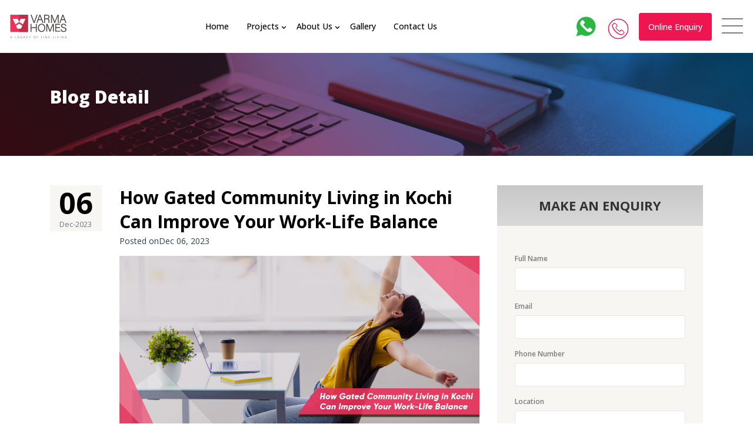

--- FILE ---
content_type: text/html; charset=UTF-8
request_url: https://www.varmahomes.com/blogs/gated-community-living-kochi
body_size: 14738
content:
<html>

<head>
   <meta charset="UTF-8" />
   <meta http-equiv="X-UA-Compatible" content="IE=edge" />
   <meta name="viewport" content="width=device-width, initial-scale=1.0" />
   <meta name="theme-color" content="#ed1651" />
   <meta name="msapplication-navbutton-color" content="#ed1651" />
   <meta name="apple-mobile-web-app-status-bar-style" content="#ed1651" />
   <title>Gated Community Living in Kochi: A Key to Enhanced Work-Life Balance</title>
   <meta name="description" content="Explore gated community living in Kochi for improved work-life balance with top amenities, serene settings, and a vibrant lifestyle." />
  <link rel="canonical" href="https://www.varmahomes.com/blogs/gated-community-living-kochi" />
   <meta name="robots" content="index, follow" />
   <meta property="og:locale" content="en_US" />
   <meta property="og:type" content="website" />
   <meta property="og:title" content="Gated Community Living in Kochi: A Key to Enhanced Work-Life Balance" />
   <meta property="og:description" content="Explore gated community living in Kochi for improved work-life balance with top amenities, serene settings, and a vibrant lifestyle." />
   <meta property="og:url" content="https://www.varmahomes.com" />
   <meta property="og:site_name" content="Varma Homes Kerala" />
   <meta content="https://www.instagram.com/varmahomes/" property="og:see_also" />
   <meta content="https://www.youtube.com/channel/UC-Ps8dk8MfmOcj2sR3Kc4Mg" property="og:see_also" />
   <meta content="https://www.linkedin.com/company/varmahomes/" property="og:see_also" />
   <meta content="https://www.facebook.com/varmahomes/" property="og:see_also" />
   <meta content="https://twitter.com/varmahomes" property="og:see_also" />
   <meta name="twitter:card" content="summary" />
   <meta name="twitter:title" content="Varma Homes - The Most Trusted Builders in Kerala" />
   <meta name="twitter:site" content="@varmahomes" />
   <meta name="twitter:domain" content="https://twitter.com/varmahomes" />
   <meta name="twitter:creator" content="@varmahomes" />
   <link rel="shortcut icon" href="../images/favicon.ico" />
   <link rel="stylesheet" href="https://unicons.iconscout.com/release/v3.0.6/css/line.css" />
   <link rel="stylesheet" href="https://cdnjs.cloudflare.com/ajax/libs/OwlCarousel2/2.3.4/assets/owl.carousel.min.css" />
   <link rel="stylesheet" href="https://cdnjs.cloudflare.com/ajax/libs/OwlCarousel2/2.3.4/assets/owl.theme.default.css" />
   <link rel="stylesheet" href="https://cdnjs.cloudflare.com/ajax/libs/animate.css/3.7.2/animate.min.css" />
   <link rel="stylesheet" href="https://cdnjs.cloudflare.com/ajax/libs/fancybox/3.5.7/jquery.fancybox.min.css" />
   <link rel="stylesheet" href="https://cdnjs.cloudflare.com/ajax/libs/jqueryui/1.12.1/jquery-ui.min.css" />
   <link rel="stylesheet" href="../scss/app.css" />
   <style>
       .blog_left .blg_content h3 {
           font-size:18px!important;
       }
       
       .blog_left .blg_content h3#blog_title {
           font-size:30px!important;
       }
       
       .blog_left .blg_content h1 {
  font-size: 30px;
  font-weight: 700;
  margin-bottom: 0;
  padding-bottom: 0;
  color: #000;
  line-height: normal;
}
.blog_left .blg_content h1#blog_title {
  font-size: 30px !important;
}

/* Default styles for .selector */
.selector {
    display: block; /* Show by default */
}

/* Default styles for .mobile-right */
.mobile-right {
    display: none; /* Hide by default */
}

/* Styles for mobile devices */
@media only screen and (max-width: 767px) {
    .selector {
        display: none; /* Hide .selector on mobile devices */
    }

    .mobile-right {
        display: block; /* Show .mobile-right on mobile devices */
    }
}
   </style>
   <script>
      (function(i, s, o, g, r, a, m) {
         i['GoogleAnalyticsObject'] = r;
         i[r] = i[r] || function() {
            (i[r].q = i[r].q || []).push(arguments)
         }, i[r].l = 1 * new Date();
         a = s.createElement(o),
            m = s.getElementsByTagName(o)[0];
         a.async = 1;
         a.src = g;
         m.parentNode.insertBefore(a, m)
      })(window, document, 'script', 'https://www.google-analytics.com/analytics.js', 'ga');

      ga('create', 'UA-85241103-1', 'auto');
      ga('send', 'pageview');
   </script>
   <!-- Meta Pixel Code -->
   <script>
      ! function(f, b, e, v, n, t, s) {
         if (f.fbq) return;
         n = f.fbq = function() {
            n.callMethod ?
               n.callMethod.apply(n, arguments) : n.queue.push(arguments)
         };
         if (!f._fbq) f._fbq = n;
         n.push = n;
         n.loaded = !0;
         n.version = '2.0';
         n.queue = [];
         t = b.createElement(e);
         t.async = !0;
         t.src = v;
         s = b.getElementsByTagName(e)[0];
         s.parentNode.insertBefore(t, s)
      }(window, document, 'script',
         'https://connect.facebook.net/en_US/fbevents.js');
      fbq('init', '480654996978010');
      fbq('track', 'PageView');
   </script>
   <noscript><img height="1" width="1" style="display:none" src="https://www.facebook.com/tr?id=480654996978010&ev=PageView&noscript=1" /></noscript>
   <!-- End Meta Pixel Code -->
   <!-- Google Tag Manager -->
   <script>
      (function(w, d, s, l, i) {
         w[l] = w[l] || [];
         w[l].push({
            'gtm.start': new Date().getTime(),
            event: 'gtm.js'
         });
         var f = d.getElementsByTagName(s)[0],
            j = d.createElement(s),
            dl = l != 'dataLayer' ? '&l=' + l : '';
         j.async = true;
         j.src =
            'https://www.googletagmanager.com/gtm.js?id=' + i + dl;
         f.parentNode.insertBefore(j, f);
      })(window, document, 'script', 'dataLayer', 'GTM-NVRZKWB');
   </script>
   <!-- End Google Tag Manager -->
</head>

<body>
   <!-- Google Tag Manager (noscript) -->
   <noscript><iframe src="https://www.googletagmanager.com/ns.html?id=GTM-NVRZKWB" height="0" width="0" style="display:none;visibility:hidden"></iframe></noscript>
   <!-- End Google Tag Manager (noscript) -->
   <div class="wrapper">
      <!-- offcanvas menu -->
      <a href="#navigation" class="nav-trigger"><span></span></a>
      <nav class="nav-container" id="navigation">
         <ul class="nav">
            <li><a href="../index.html" title="best builders in Kochi">Home</a></li>
            <li class="sub-menu">
               <a href="#0" title="residential builders in Kerala">Projects <i class="right uil uil-angle-down"></i></a>
               <ul>
                  <li><a href="../apartments-in-kochi.html" title="apartments in Kochi">Kochi</a></li>
                  <li><a href="../apartments-in-trivandrum.html" title="apartments in Trivandrum">Trivandrum</a></li>
                  <li><a href="../apartments-in-thrissur.html" title="apartments in Thrissur">Thrissur</a></li>
               </ul>
            </li>
            <li class="sub-menu">
               <a href="#0" title="real estate developers in Kerala">About Us <i class="right uil uil-angle-down"></i></a>
               <ul>
                  <li><a href="../about.html" title="property developers in Kerala">Company Profile</a></li>
                  <li><a href="../varma-touch.html" title="Varma after sales service">Varma Touch</a></li>
                  <li><a href="../testimonials" title="customer feedback">Testimonials</a></li>
               </ul>
            </li>
            <li> <a href="../gallery" title="Varma Homes Gallery">Gallery</a> </li>
            <li><a href="../contact.html" title="contact Varma Homes">Contact Us</a></li>
         </ul>
         <ul class="nav__secondary">
            <li><a href="../news" title="news about Varma Homes">News</a></li>
            <li><a href="../blogs" title="blogs from Varma Homes">Blog</a></li>
            <li><a href="../joint-venture-enquiry.html" title="real estate joint venture">Joint Venture Enquiry</a></li>
            <li><a href="../careers.html" title="careers at Varma Homes">Careers</a></li>
            <li><a href="../media-center" title="varma homes on news and media">Media Center</a></li>
            <li><a href="../home-loan-emi-calculator.html" title="home loan emi calculator">EMI Calculator</a></li>
            <li><a href="../referral-program.html" title="Varma Homes referral program">Refer & Earn</a></li>
         </ul>
         <ul class="nav__btns">
            <a href="../contact.html" title="contact Varma Homes" class="btn_fill mr__15">
               <span>Quick Contact</span>
            </a>
         </ul>
      </nav>
      <div class="overlay"></div>
      <!-- header -->
      <header class="header">
         <a href="../index.html" title="best builders in kerala" class="logo"><img src="../images/logo.svg" alt="top builders in Kerala" /></a>
         <nav>
            <ul>
               <li><a href="../index.html" title="top builders in kerala">Home</a></li>
               <li class="has-dropdown">
                  <a href="../residential-projects-in-kerala.html" title="residential projects in kerala">Projects</a>
                  <ul>
                     <li><a href="../apartments-in-kochi.html" title="">Kochi</a></li>
                     <li><a href="../apartments-in-trivandrum.html" title="">Trivandrum</a></li>
                     <li><a href="../apartments-in-thrissur.html" title="">Thrissur</a></li>
                  </ul>
               </li>
               <li class="has-dropdown">
                  <a href="../about.html" title="real estate developers in Kerala">About Us</a>
                  <ul>
                     <li><a href="../about.html" title="property developer in kerala">Company Profile</a></li>
                     <li><a href="../varma-touch.html" title="after sales service">Varma Touch</a></li>
                     <li><a href="../testimonials" title="our customer feedback">Testimonials</a></li>
                  </ul>
               </li>
               <li> <a href="../gallery" title="Varma Homes Gallery">Gallery</a> </li>
               <li><a href="../contact.html" title="contact Varma Homes">Contact Us</a></li>
            </ul>
         </nav>
         <div class="right__block">
            <div class="mob-call desk-">
               <a class="Whatapp" htef="#">
                  <div class="whatsapp-box"><img src="../images/whatsapp-icon.svg"></div>
               </a>
            </div>
            <div class="dropdown">
               <button class="dropbtn"><img src="../images/phone-call-icon.svg"></button>
               <div class="dropdown-content">
                  <a href="tel:+91 9645 88 33 33">India: +91 9645 88 33 33</a>
                  <a href="tel:+971 52 9846 177">UAE: +971 52 9846 177</a>
               </div>
            </div>
            <!-- <a href="tel:+91 9645 88 33 33" class="btn mr__15">
                  <span><i class="uil uil-phone-volume"></i>+91 9645 88 33 33</span>
                  </a> -->
            <a href="#0" class="btn_fill mr__15 md-trigger" data-modal="online-enquiry">
               <span>Online Enquiry</span>
            </a>
         </div>
      </header>
      <!-- intro -->
      <section class="intro__inner bg3 wow fadeInUp">
         <div class="container">
            <div class="col">
               <h2 id="page_head" >Blog Detail</h2>
            </div>
         </div>
      </section>
      <!-- contents -->
      <section data-sticky-container>
         <div class="container">
            <div class="col__8" id="blog_container_list">
               <div class="blog_left">
                  <div class="dale_colum">
                     <span class="date_num">06 </span>
                     <span class="date_txt">Dec-2023 </span>
                  </div>
                  <div class="blg_content brd_none">
                     <h1 id="blog_title" >How Gated Community Living in Kochi Can Improve Your Work-Life Balance</h1>
                     <span class="date_hm">Posted onDec 06, 2023 </span>
                     <img src="https://www.varmahomes.com/blog-manager/wp-content/uploads/2023/12/How-Gated-Community-Living-in-Kochi-Can-Improve-Your-Work-Life-Balance.jpg" alt="">
                     <div class="blog_posted">
                        <div class="blog_meet blog_author"><i class="uil uil-user"></i> by </div>
                        <div class="blog_meet cate"> <i class="uil uil-tag-alt"></i> Kochi, Real Estate Market Trends in Kochi</div>
                        <!--<div class="blog_meet comment"><i class="uil uil-comments"></i> <a href="#">0</a></div>-->
                        <div class="share" data-title="" data-url="https://www.varmahomes.com/blogs/">
                              <a href="#"><i class="uil uil-share-alt"></i></a>
                           </div>
                     </div>
                     <!-- wp:paragraph -->
<p>In the bustling city of Kochi, the daily grind of urban life presents a unique set of challenges. From the hectic commutes to the relentless pace of work, individuals often find themselves caught in a cycle that blurs the lines between personal and professional life. Amidst this backdrop, the concept of gated community living emerges as a beacon of balance and tranquility, reflecting the evolving <strong><a href="https://www.varmahomes.com/blogs/real-estate-market-trends-in-kochi">real estate market trends in Kochi</a></strong>.</p>
<!-- /wp:paragraph -->

<!-- wp:paragraph -->
<p>Gated communities in Kochi are not just about upscale living spaces; they represent a lifestyle choice that prioritizes well-being and harmony. These residential havens offer a respite from the chaos of city life, providing an environment where one can rejuvenate and recalibrate. With a blend of leisure amenities, fitness facilities, vibrant community life, and serene green spaces, these communities are meticulously designed to foster a harmonious work-life balance.</p>
<!-- /wp:paragraph -->

<!-- wp:paragraph -->
<p>In this blog, we delve into the myriad ways in which choosing to reside in a gated community in Kochi can transform your daily living experience. From enhancing your leisure time to promoting physical and mental well-being, and from nurturing a sense of community to providing tranquil retreats amidst nature, gated communities offer a holistic approach to living. Let's explore how this modern living solution is redefining the concept of work-life balance in Kochi, in line with the latest real estate market trends.</p>
<!-- /wp:paragraph -->

<!-- wp:heading -->
<h2 class="wp-block-heading"><strong>1. Leisure Time and Stress Relief</strong></h2>
<!-- /wp:heading -->

<!-- wp:paragraph -->
<p>In the fast-paced environment of Kochi, finding time for leisure and relaxation is crucial for maintaining a healthy work-life balance. Gated communities in the city are thoughtfully designed to cater to this need, offering a range of leisure amenities that serve as an oasis of calm and relaxation for their residents.</p>
<!-- /wp:paragraph -->

<!-- wp:heading {"level":3} -->
<h3 class="wp-block-heading"><strong>Description of Leisure Amenities in Gated Communities</strong></h3>
<!-- /wp:heading -->

<!-- wp:paragraph -->
<p>Gated communities in Kochi are well-equipped with various amenities that promote leisure and relaxation. These include:</p>
<!-- /wp:paragraph -->

<!-- wp:paragraph -->
<p><strong>Swimming Pools</strong>: Many gated communities feature well-maintained swimming pools, offering a refreshing escape from the tropical heat of Kochi. These pools provide a perfect setting for relaxation, family fun, or a tranquil swim after a long day.</p>
<!-- /wp:paragraph -->

<!-- wp:paragraph -->
<p><strong>Sports Facilities</strong>: Understanding the importance of physical activity, these communities often house various sports facilities. From tennis courts to badminton courts and even mini-golf courses, residents have ample opportunities to engage in their favorite sports.</p>
<!-- /wp:paragraph -->

<!-- wp:paragraph -->
<p><strong>Green Lawns and Gardens</strong>: Lush green lawns and beautifully landscaped gardens are a staple in these communities. These spaces not only enhance the aesthetic appeal but also offer a serene environment for residents to unwind, read a book, or simply soak in the beauty of nature.</p>
<!-- /wp:paragraph -->

<!-- wp:heading {"level":3} -->
<h3 class="wp-block-heading"><strong>Contribution to Relaxation and Stress Relief</strong></h3>
<!-- /wp:heading -->

<!-- wp:paragraph -->
<p>The leisure amenities in gated communities play a significant role in stress relief:</p>
<!-- /wp:paragraph -->

<!-- wp:paragraph -->
<p><strong>Physical and Mental Relaxation</strong>: Engaging in physical activities like swimming or playing a sport helps in releasing endorphins, the body's natural stress relievers. This physical engagement is not only beneficial for the body but also for the mind, offering a much-needed break from the stresses of work.</p>
<!-- /wp:paragraph -->

<!-- wp:paragraph -->
<p><strong>Social Interaction</strong>: These amenities also provide a platform for social interaction. Participating in community sports events or casual gatherings around the pool fosters a sense of community and belonging, which is essential for emotional well-being.</p>
<!-- /wp:paragraph -->

<!-- wp:paragraph -->
<p><strong>Connection with Nature</strong>: The green spaces offer a connection with nature, which is known to have a calming effect on the mind. The tranquility of these spaces can help in reducing anxiety and promoting mental clarity.</p>
<!-- /wp:paragraph -->

<!-- wp:heading -->
<h2 class="wp-block-heading"><strong>2. Fitness and Health Benefits</strong></h2>
<!-- /wp:heading -->

<!-- wp:paragraph -->
<p>In an era where sedentary lifestyles have become the norm, especially in urban settings like Kochi, the importance of physical fitness cannot be overstated. The rise of desk jobs and technology-driven work environments has led to a decrease in physical activity, posing significant health risks. Gated communities in Kochi are addressing this concern by integrating fitness centers and promoting a culture of health and wellness among their residents.</p>
<!-- /wp:paragraph -->

<!-- wp:heading {"level":3} -->
<h3 class="wp-block-heading"><strong>The Trend of Sedentary Work Lifestyles and Its Impact</strong></h3>
<!-- /wp:heading -->

<!-- wp:paragraph -->
<p>The modern work environment, often characterized by long hours of sitting at a desk, has led to a sedentary lifestyle for many professionals. This lack of physical activity can result in various health issues, including obesity, cardiovascular diseases, and mental health challenges like stress and anxiety. The need for a counterbalance to this sedentary trend is critical for maintaining overall health and well-being.</p>
<!-- /wp:paragraph -->

<!-- wp:heading {"level":3} -->
<h3 class="wp-block-heading"><strong>Availability of Fitness Centers in Gated Communities</strong></h3>
<!-- /wp:heading -->

<!-- wp:paragraph -->
<p>Recognizing the need for convenient access to physical exercise, gated communities in Kochi are increasingly incorporating state-of-the-art fitness centers within their premises. These facilities typically include:</p>
<!-- /wp:paragraph -->

<!-- wp:paragraph -->
<p>A range of cardio equipment such as treadmills, ellipticals, and stationary bikes.</p>
<!-- /wp:paragraph -->

<!-- wp:paragraph -->
<p>Strength training equipment and free weights for muscle building and toning.</p>
<!-- /wp:paragraph -->

<!-- wp:paragraph -->
<p>Dedicated spaces for yoga and other fitness classes, promoting flexibility and mindfulness.</p>
<!-- /wp:paragraph -->

<!-- wp:paragraph -->
<p>The Role of Regular Physical Activity in Enhancing Mental and Physical Well-being</p>
<!-- /wp:paragraph -->

<!-- wp:paragraph -->
<p>Regular physical activity is a cornerstone of health and wellness. It offers numerous benefits, such as:</p>
<!-- /wp:paragraph -->

<!-- wp:paragraph -->
<p><strong>Improved Physical Health</strong>: Regular exercise strengthens the heart, improves blood circulation, and helps in maintaining a healthy weight. It also enhances muscle strength and boosts endurance.</p>
<!-- /wp:paragraph -->

<!-- wp:paragraph -->
<p><strong>Mental Health Benefits</strong>: Exercise is a powerful stress reliever. It stimulates the release of endorphins, often referred to as 'feel-good' hormones, which reduce the perception of pain and trigger positive feelings in the body.</p>
<!-- /wp:paragraph -->

<!-- wp:paragraph -->
<p><strong>Enhanced Cognitive Function</strong>: Physical activity has been shown to improve brain function, enhancing memory, concentration, and problem-solving skills.</p>
<!-- /wp:paragraph -->

<!-- wp:paragraph -->
<p>How Convenient Access to Fitness Facilities Can Improve Overall Health</p>
<!-- /wp:paragraph -->

<!-- wp:paragraph -->
<p>The proximity of fitness centers in gated communities offers unparalleled convenience, encouraging residents to incorporate regular exercise into their daily routine. This ease of access means that taking care of one's health doesn't require extra travel time or effort, making it more likely for residents to engage in regular physical activity. As a result, they can enjoy the compounded benefits of improved physical and mental health, leading to a more balanced and fulfilling lifestyle.</p>
<!-- /wp:paragraph -->

<!-- wp:heading -->
<h2 class="wp-block-heading"><strong>3. Fostering Community Life</strong></h2>
<!-- /wp:heading -->

<!-- wp:paragraph -->
<p>In the heart of Kochi's gated communities lies a fundamental element that transcends beyond the physical amenities: the fostering of a vibrant community life. This aspect of gated living plays a pivotal role in enhancing the quality of life for its residents, contributing significantly to their work-life balance. This nurturing of community life is a reflection of the <strong><a href="https://www.varmahomes.com/blogs/reasons-for-the-growth-of-luxury-flats-in-kochi">growth of luxury flats in Kochi</a></strong>, where the emphasis is not only on opulent living spaces but also on creating an environment that supports social interaction and a strong sense of community.</p>
<!-- /wp:paragraph -->

<!-- wp:heading {"level":3} -->
<h3 class="wp-block-heading"><strong>The Design of Gated Communities to Encourage Social Interaction</strong></h3>
<!-- /wp:heading -->

<!-- wp:paragraph -->
<p>Gated communities are uniquely designed to promote social interaction and foster a sense of belonging among residents. This is achieved through:</p>
<!-- /wp:paragraph -->

<!-- wp:paragraph -->
<p><strong>Common Areas and Facilities</strong>: Facilities such as clubhouses, community halls, and shared gardens are common meeting points for residents. These spaces host a variety of social activities, from casual gatherings to organized events, encouraging residents to interact and connect with one another.</p>
<!-- /wp:paragraph -->

<!-- wp:paragraph -->
<p><strong>Community Events and Activities</strong>: Regularly organized events, such as festivals, holiday celebrations, and recreational activities, provide opportunities for residents to come together, celebrate, and build relationships. These events are not just fun; they're instrumental in creating a close-knit community atmosphere.</p>
<!-- /wp:paragraph -->

<!-- wp:heading {"level":3} -->
<h3 class="wp-block-heading"><strong>Benefits of a Healthy Social Life and Engagement with Neighbors</strong></h3>
<!-- /wp:heading -->

<!-- wp:paragraph -->
<p>Engaging in a community life within a gated community offers several benefits:</p>
<!-- /wp:paragraph -->

<!-- wp:paragraph -->
<p><strong>Emotional Support</strong>: Living in a community where neighbors know and support each other can provide a significant emotional uplift. It creates a safety net where residents feel cared for and valued.</p>
<!-- /wp:paragraph -->

<!-- wp:paragraph -->
<p><strong>Enhanced Sense of Security and Belonging</strong>: Knowing your neighbors and regularly interacting with them fosters a sense of security and belonging. This feeling is particularly beneficial in today’s fast-paced and often isolated urban lifestyles.</p>
<!-- /wp:paragraph -->

<!-- wp:paragraph -->
<p><strong>Diverse Social Interactions</strong>: Gated communities often house a diverse group of residents, providing opportunities for cultural exchange and broadening one’s social horizon.</p>
<!-- /wp:paragraph -->

<!-- wp:paragraph -->
<p>Impact of Social Connections on Happiness and Productivity</p>
<!-- /wp:paragraph -->

<!-- wp:paragraph -->
<p>Social connections have a profound impact on our happiness and mental well-being. A strong community life can lead to:</p>
<!-- /wp:paragraph -->

<!-- wp:paragraph -->
<p><strong>Reduced Stress and Anxiety</strong>: Engaging with a supportive community can help alleviate <strong>feelings of stress and anxiety</strong>. It provides a platform for sharing concerns and joys, which is crucial for mental health.</p>
<!-- /wp:paragraph -->

<!-- wp:paragraph -->
<p><strong>Increased Happiness and Satisfaction</strong>: Social interactions and a sense of belonging contribute to overall happiness and life satisfaction. This positive emotional state can translate into higher <a href="https://en.wikipedia.org/wiki/Productivity" target="_blank" rel="noreferrer noopener">productivity</a> and a more balanced approach to work and life.</p>
<!-- /wp:paragraph -->

<!-- wp:heading -->
<h2 class="wp-block-heading"><strong>4. The Serenity of Open Green Spaces</strong></h2>
<!-- /wp:heading -->

<!-- wp:paragraph -->
<p>One of the most cherished aspects of gated community living in Kochi is the abundance of open green spaces. These lush areas play a vital role in enhancing the quality of life for residents, offering a serene escape from the urban hustle and contributing significantly to a balanced lifestyle.</p>
<!-- /wp:paragraph -->

<!-- wp:heading {"level":3} -->
<h3 class="wp-block-heading"><strong>The Presence of Gardens and Lawns in Gated Communities</strong></h3>
<!-- /wp:heading -->

<!-- wp:paragraph -->
<p>Gated communities in Kochi are often designed with a focus on integrating nature into everyday living. This is evident in:</p>
<!-- /wp:paragraph -->

<!-- wp:paragraph -->
<p><strong>Well-Maintained Gardens</strong>: These communities boast beautifully landscaped gardens that provide a visual treat and a peaceful environment for residents.</p>
<!-- /wp:paragraph -->

<!-- wp:paragraph -->
<p><strong>Spacious Lawns</strong>: Expansive lawns offer open spaces for various activities, from leisurely strolls to outdoor games, catering to all age groups.</p>
<!-- /wp:paragraph -->

<!-- wp:heading {"level":3} -->
<h3 class="wp-block-heading"><strong>Psychological Benefits of Green Spaces on Mind and Body</strong></h3>
<!-- /wp:heading -->

<!-- wp:paragraph -->
<p>The green spaces within these communities are more than just aesthetic enhancements; they offer significant psychological benefits:</p>
<!-- /wp:paragraph -->

<!-- wp:paragraph -->
<p><strong>Stress Reduction</strong>: Nature has a calming effect on the mind. Spending time in green spaces can lower stress hormone levels, helping residents unwind and relax.</p>
<!-- /wp:paragraph -->

<!-- wp:paragraph -->
<p><strong>Mood Enhancement</strong>: The tranquility of these areas can uplift one’s mood, combating feelings of depression or anxiety.</p>
<!-- /wp:paragraph -->

<!-- wp:paragraph -->
<p><strong>Cognitive Benefits</strong>: Exposure to nature has been linked to improved attention, sharper thinking, and better memory.</p>
<!-- /wp:paragraph -->

<!-- wp:heading {"level":3} -->
<h3 class="wp-block-heading"><strong>Activities in These Spaces and Their Role in Stress Reduction</strong></h3>
<!-- /wp:heading -->

<!-- wp:paragraph -->
<p>The versatility of these green spaces allows for a variety of activities, each contributing to stress reduction and overall well-being:</p>
<!-- /wp:paragraph -->

<!-- wp:paragraph -->
<p><strong>Playing with Children</strong>: These areas provide a safe and engaging environment for children to play, fostering physical activity and imaginative play.</p>
<!-- /wp:paragraph -->

<!-- wp:paragraph -->
<p><strong>Exercising and Yoga</strong>: Residents can utilize these spaces for exercise routines, yoga, or tai chi, promoting physical health and mental clarity.</p>
<!-- /wp:paragraph -->

<!-- wp:paragraph -->
<p><strong>Meditation and Relaxation</strong>: The serene setting is ideal for meditation or simply relaxing, allowing residents to disconnect from the stresses of daily life.</p>
<!-- /wp:paragraph -->

<!-- wp:heading {"level":3} -->
<h3 class="wp-block-heading"><strong>Importance of Greenery in Maintaining a Balanced Lifestyle</strong></h3>
<!-- /wp:heading -->

<!-- wp:paragraph -->
<p>The presence of greenery plays a crucial role in maintaining a balanced lifestyle:</p>
<!-- /wp:paragraph -->

<!-- wp:paragraph -->
<p><strong>Encourages Outdoor Activities</strong>: The inviting nature of these spaces encourages residents to spend more time outdoors, leading to a more active and healthy lifestyle.</p>
<!-- /wp:paragraph -->

<!-- wp:paragraph -->
<p><strong>Fosters Community Interaction</strong>: Green spaces often become communal hubs where residents can meet and socialize, strengthening community bonds.</p>
<!-- /wp:paragraph -->

<!-- wp:paragraph -->
<p><strong>Enhances Overall Living Experience</strong>: The integration of nature into residential living elevates the overall experience, contributing to a more harmonious and balanced life.</p>
<!-- /wp:paragraph -->

<!-- wp:heading -->
<h2 class="wp-block-heading"><strong>5. Overall Impact on Work-Life Balance</strong></h2>
<!-- /wp:heading -->

<!-- wp:paragraph -->
<p>The concept of gated community living in Kochi extends far beyond the confines of luxury and security; it plays a pivotal role in enhancing the work-life balance of its residents. This balance is achieved through a combination of thoughtfully designed amenities, a focus on health and wellness, and the fostering of a supportive community environment.</p>
<!-- /wp:paragraph -->

<!-- wp:heading {"level":3} -->
<h3 class="wp-block-heading"><strong>Summarizing How Gated Community Features Contribute to a Better Work-Life Balance</strong></h3>
<!-- /wp:heading -->

<!-- wp:paragraph -->
<p>Gated communities in Kochi offer a holistic living experience that addresses various aspects of life:</p>
<!-- /wp:paragraph -->

<!-- wp:paragraph -->
<p><strong>Leisure and Relaxation</strong>: With amenities like swimming pools, sports facilities, and leisure areas, these communities provide ample opportunities for relaxation and leisure, crucial for unwinding after a busy workday.</p>
<!-- /wp:paragraph -->

<!-- wp:paragraph -->
<p><strong>Health and Fitness</strong>: The availability of fitness centers and green spaces encourages regular physical activity, which is essential for maintaining good health and combating the effects of a sedentary lifestyle.</p>
<!-- /wp:paragraph -->

<!-- wp:paragraph -->
<p><strong>Community and Social Engagement</strong>: The emphasis on community life through shared spaces and organized events fosters a sense of belonging and support among residents, enhancing their social well-being.</p>
<!-- /wp:paragraph -->

<!-- wp:heading {"level":3} -->
<h3 class="wp-block-heading"><strong>The Role of Reduced Stress and Improved Health in Enhancing Work Productivity</strong></h3>
<!-- /wp:heading -->

<!-- wp:paragraph -->
<p>The lifestyle afforded by gated communities directly impacts the professional lives of its residents:</p>
<!-- /wp:paragraph -->

<!-- wp:paragraph -->
<p><strong>Stress Reduction</strong>: The serene environment and leisure activities help in reducing stress, leading to a more relaxed and focused mind.</p>
<!-- /wp:paragraph -->

<!-- wp:paragraph -->
<p><strong>Health Benefits</strong>: Regular physical activity and access to green spaces contribute to better physical health, which translates to fewer sick days and higher energy levels at work.</p>
<!-- /wp:paragraph -->

<!-- wp:paragraph -->
<p><strong>Mental Clarity</strong>: Engaging in community activities and spending time in nature can improve mental clarity and creativity, enhancing work performance.</p>
<!-- /wp:paragraph -->

<!-- wp:paragraph -->
<p>The Importance of Community Living in Creating a Supportive Environment</p>
<!-- /wp:paragraph -->

<!-- wp:heading {"level":3} -->
<h3 class="wp-block-heading">Community living in gated communities offers more than just shared living spaces; it provides a network of support and interaction:</h3>
<!-- /wp:heading -->

<!-- wp:paragraph -->
<p><strong>Emotional Support</strong>: The close-knit community structure offers emotional support, which can be particularly beneficial during challenging times, both personally and professionally.</p>
<!-- /wp:paragraph -->

<!-- wp:paragraph -->
<p><strong>Sense of Security</strong>: Knowing that one is part of a caring community can provide a sense of security and peace of mind, which is essential for a balanced life.</p>
<!-- /wp:paragraph -->

<!-- wp:paragraph -->
<p><strong>Enhanced Quality of Life</strong>: The combination of amenities, health focus, and community support in gated communities significantly enhances the overall quality of life, contributing to a more satisfying and balanced work-life dynamic.</p>
<!-- /wp:paragraph -->

<!-- wp:heading -->
<h2 class="wp-block-heading"><strong>Conclusion</strong></h2>
<!-- /wp:heading -->

<!-- wp:paragraph -->
<p>The shift towards gated community living in Kochi marks a significant change in residential preferences, highlighting a growing desire for a balanced and enriched lifestyle. These communities offer more than just homes; they provide a harmonious blend of leisure, health, and social connectivity, essential for modern living. This trend is indicative of the increasing <strong><a href="https://www.varmahomes.com/blogs/demand-for-premium-lifestyle-flat-increases-in-kochi">demand for premium lifestyle flats</a></strong> in the city, as more people seek residences that offer more than just a place to stay.</p>
<!-- /wp:paragraph -->

<!-- wp:paragraph -->
<p>Choosing a home in a gated community in Kochi is about embracing a lifestyle that values well-being, community, and balance. It reflects an understanding that true quality of life extends beyond the walls of a house, encompassing the environment, amenities, and the community spirit that surrounds it. This choice aligns with the growing demand for premium lifestyle flats, where the focus is on quality living and holistic experiences.</p>
<!-- /wp:paragraph -->                  </div>
               </div>
            </div>
            <div class="col__4 selector" >
               <div class="sidebar">
                  <h3 style="text-align: center;
  background: -webkit-gradient(linear, left top, left bottom, from(#c8c8c8), to(#d9d9d9));
  background: linear-gradient(180deg, #c8c8c8 0%, #d9d9d9 100%);
  margin: 0;
  padding: 20px;
  font-weight: 700;
  font-size: 22px;
  line-height: 1.36;
  text-transform: uppercase;" class="enquiry-title">Make an Enquiry</h3>
                  <div class="side_bar_item">
                     
                    <form action="https://www.varmahomes.com/admin/enquiry-submit" id="blog_enquiry_form">
                       <input type="hidden" class="current_url" name="current_url" />
                       <div class="form__box">
                          <label for="">Full Name</label>
                          <input type="text" name="enquiry_name" id="blog_enquiry_name" class="field" />
                       </div>
                       <div class="form__box">
                          <label for="">Email</label>
                          <input type="email" name="enquiry_email" id="blog_enquiry_email" class="field" />
                       </div>
                       <div class="form__box">
                          <label for="">Phone Number</label>
                          <input type="tel" name="enquiry_phone" id="blog_enquiry_phone" class="field" />
                       </div>
                       <div class="form__box">
                          <label for="">Location</label>
                          <input type="text" name="enquiry_location" id="blog_enquiry_location" class="field" />
                       </div>
                       <div class="form__box">
                          <label for="">Comments</label>
                          <textarea name="enquiry_comments" id="blog_enquiry_comments" class="area">
                      </textarea>
                          <button class="btn">
                             <span>Submit</span>
                          </button>
                          <div class="enquiry_error" style="clear: both"></div>
                          <div class="enquiry_success" style="clear: both"></div>
                       </div>
                    </form>
                </div>
                 
                  <div class="newsletters">
                     <h5>Subscribe to our Newsletter For latest Updates</h5>
                     <div class="subscribe">
                        <input type="text" placeholder="Email Address" id="newsletter_email1">
                        <button type="button" id="newsletter_subscribe1">
                           <span>Subscribe</span>
                           <i class="uil uil-message"></i>
                        </button>
                     </div>
                     <div class="newsletter_error1" style="clear: both"></div>
                     <div class="newsletter_success1" style="clear: both"></div>
                  </div>
                
               
            </div>
          
         </div>
         <div class="col__4 mobile-right" >
               <div class="sidebar">
                  <h3 style="text-align: center;
  background: -webkit-gradient(linear, left top, left bottom, from(#c8c8c8), to(#d9d9d9));
  background: linear-gradient(180deg, #c8c8c8 0%, #d9d9d9 100%);
  margin: 0;
  padding: 20px;
  font-weight: 700;
  font-size: 22px;
  line-height: 1.36;
  text-transform: uppercase;" class="enquiry-title">Make an Enquiry</h3>
                  <div class="side_bar_item">
                     
                    <form action="https://www.varmahomes.com/admin/enquiry-submit" id="blog_enquiry_mobile_form">
                       <input type="hidden" class="current_url" name="current_url" />
                       <div class="form__box">
                          <label for="">Full Name</label>
                          <input type="text" name="enquiry_name" id="blog_enquiry_mobile_name" class="field" />
                       </div>
                       <div class="form__box">
                          <label for="">Email</label>
                          <input type="email" name="enquiry_email" id="blog_enquiry_mobile_email" class="field" />
                       </div>
                       <div class="form__box">
                          <label for="">Phone Number</label>
                          <input type="tel" name="enquiry_phone" id="blog_enquiry_mobile_phone" class="field" />
                       </div>
                       <div class="form__box">
                          <label for="">Location</label>
                          <input type="text" name="enquiry_location" id="blog_enquiry_mobile_location" class="field" />
                       </div>
                       <div class="form__box">
                          <label for="">Comments</label>
                          <textarea name="enquiry_comments" id="blog_enquiry_mobile_comments" class="area">
                      </textarea>
                          <button class="btn">
                             <span>Submit</span>
                          </button>
                          <div class="enquiry_error" style="clear: both"></div>
                          <div class="enquiry_success" style="clear: both"></div>
                       </div>
                    </form>
                </div>
                 
                  <div class="newsletters">
                     <h5>Subscribe to our Newsletter For latest Updates</h5>
                     <div class="subscribe">
                        <input type="text" placeholder="Email Address" id="newsletter_email1">
                        <button type="button" id="newsletter_subscribe1">
                           <span>Subscribe</span>
                           <i class="uil uil-message"></i>
                        </button>
                     </div>
                     <div class="newsletter_error1" style="clear: both"></div>
                     <div class="newsletter_success1" style="clear: both"></div>
                  </div>
                
               
            </div>
          
         </div>
         
      </section>
      <!-- footer -->
      <footer>
         <div class="col">
            <div class="short__desc">
               <div class="white__logo wow fadeInLeft desk-version">
                  <img src="../images/logo-white.svg" title="top builders in kerala" alt="best builders in kochi" />
               </div>
               <div class="short__desc--txt">
                  <h2>VARMA HOMES PRIVATE LIMITED</h2>
                  <p class="wow fadeInRight">
                            Since its inception, Varma Homes has been established as the most trusted builder in Kerala. Beginning with residential projects in Kochi, we have carved a niche for ourselves in Thiruvananthapuram, Thrissur, Calicut, and many more , as a top builder in Kerala.
                        </p>
                        <p class="wow fadeInRight">
                            At Varma Homes, we have embraced our unique position as industry pioneers to transform the real estate landscape in Kerala, particularly in terms of project completion. We take pride in our splendid track record of completing all projects ahead of schedule. With us, your legacy is in safe hands.
                        </p>
               </div>
            </div>
            <!-- desktop -->
            <div class="desk-version">
               <div class="footer__flex">
                  <div class="box">
                     <h3 class="wow fadeInUp">GET STARTED</h3>
                     <h4 class="wow fadeInUp">Talk to Us</h4>
                     <p class="wow fadeInUp">
                        <a href="tel:+91 9645 88 33 33">+91 9645 88 33 33</a>,
                        <a href="tel:+91 484 298 0258">+91 484 298 0258</a>
                     </p>
                     <p> UAE: <a href="tel:+971 52 9846 177">+971 52 9846 177</a></p>
                     <h4 class="wow fadeInUp">E-mail</h4>
                     <p class="wow fadeInUp">
                        <a href="mailto:mail@varmahomes.com">mail@varmahomes.com</a>
                     </p>
                     <h4 class="wow fadeInUp">Corporate Office at Cochin</h4>
                     <p class="wow fadeInUp">
                        VARMA HOMES PRIVATE LIMITED<br /> G-129, 55/938(A), 3rd Cross Road<br /> Panampilly Nagar, Cochin - 682 036<br />
                        <a href="tel:+91 484 796 2559 ">+91 484 796 2559 </a>
                     </p>
                     <h4 class="wow fadeInUp">Thiruvananthapuram</h4>
                     <p class="wow fadeInUp">
                        Edapazhanji, Sasthamangalam P.O<br /> Thiruvananthapuram - 695 010<br />
                        <a href="tel:+91 471 2319258">+91 471 2319258</a>,
                        <a href="tel:+91 9072 96 4444">+91 9072 96 4444</a>
                     </p>
                     <h4 class="wow fadeInUp">Thrissur</h4>
                     <p class="wow fadeInUp">
                        Puthenvettozhi, East Fort P.O,<br /> Thrissur - 680005
                        <a href="tel:+91 487 2446 258">+91 487 2446 258</a>,
                        <a href="tel:+91 9539 29 33 33">+91 9539 29 33 33</a>
                     </p>
                  </div>
                  <div class="box">
                     <h3 class="wow fadeInUp">USEFUL LINKS</h3>
                     <ul>
                        <li class="wow fadeInUp"><a href="../apartments-in-kochi.html">Projects in Kochi</a></li>
                        <li class="wow fadeInUp"><a href="../apartments-in-trivandrum.html">Projects in Trivandrum</a></li>
                        <li class="wow fadeInUp"><a href="../apartments-in-thrissur.html">Projects in Thrissur</a></li>
                        <li class="wow fadeInUp"><a href="../residential-projects-in-kerala.html">All Projects in Kerala</a></li>
                        <li class="wow fadeInUp"><a href="../home-loan-emi-calculator.html">Home Loan EMI Calculator</a></li>
                        <li class="wow fadeInUp"><a href="../news">News</a> | <a href="media-center">Media</a></li>
                        <li class="wow fadeInUp"><a href="../varma-touch.html">Varma Touch</a></li>
                        <li class="wow fadeInUp"><a href="../joint-venture-enquiry.html">Joint Venture</a></li>
                        <li class="wow fadeInUp"><a href="../referral-program.html">Refer & Earn</a></li>
                        <li class="wow fadeInUp"><a href="../about.html">About us</a> | <a href="blogs">Blogs</a></li>
                        <li class="wow fadeInUp"><a href="../testimonials">Customer Stories</a></li>
                        <li class="wow fadeInUp"><a href="../key-handover">Key Handing Over</a></li>
                        <li class="wow fadeInUp"><a href="../contact.html">Contact us</a></li>
                        <li class="wow fadeInUp"><a href="../disclaimer.html">Disclaimer</a> <a href="privacy-policy.html">Privacy Policy</a></li>
                        <li class="wow fadeInUp"><a href="../booking-terms-and-conditions.html">Booking Terms and Conditions</a></li>
                     </ul>
                  </div>
                  <div class="box">
                     <h3 class="wow fadeInUp">POPULAR SEARCHES</h3>
                     <ul>
                        <li class="wow fadeInUp"><a href="../index.html">Best Builders in Cochin</a></li>
                        <li class="wow fadeInUp"><a href="../index.html">Trusted Builders in Kerala</a></li>
                        <li class="wow fadeInUp"><a href="../residential-projects-in-kerala.html">Residential Projects in Kerala</a></li>
                        <li class="wow fadeInUp"><a href="../apartments-in-kochi.html">Apartments in Kochi</a></li>
                        <li class="wow fadeInUp"><a href="../apartments-in-thrissur.html">Apartments in Thrissur</a></li>
                        <li class="wow fadeInUp"><a href="../apartments-in-trivandrum.html">Apartments in Trivandrum</a></li>
                        <li class="wow fadeInUp"><a href="../index.html">Top Builders in Kerala</a></li>
                        <li class="wow fadeInUp"><a href="../apartments-in-kochi.html">Luxury Apartments in Kochi</a></li>
                        <li class="wow fadeInUp"><a href="../apartments-in-kochi.html">Budget Apartments in Kochi</a></li>
                        <li class="wow fadeInUp"><a href="../apartments-in-thrissur.html">New Flats in Thrissur</a></li>
                        <!-- <li class="wow fadeInUp"><a href="residential-projects-in-kerala.html">Buy an Apartment in Kerala</a></li>
                              <li class="wow fadeInUp"><a href="apartments-in-trivandrum.html">3 BHK Flats in Trivandrum</a></li>
                              <li class="wow fadeInUp"><a href="apartments-in-trivandrum.html">Luxury Apartments in Trivandrum</a></li>
                              <li class="wow fadeInUp"><a href="about.html">Real Estate Developers Kochi</a></li>
                              <li class="wow fadeInUp"><a href="apartments-in-thrissur.html">Buy New Apartment in Thrissur</a></li> -->
                     </ul>
                  </div>
                  <div class="box">
                     <button class="btn_fill md-trigger wow fadeInUp" data-modal="online-consultation">
                        <span>Book an Online Consultation</span>
                     </button>
                     <ul class="footer_logos">
                        <li class="wow fadeInUp">
                           <img src="../images/credai.png" title="CREDAI" alt="The Confederation of Real Estate Developers Associations of India" />
                        </li>
                        <li class="wow fadeInUp">
                           <img src="../images/kma.png" title="KMA" alt="Kerala Management Association" />
                        </li>
                        <li class="wow fadeInUp">
                           <img src="../images/bai.png" title="BAI" alt="Builders Association of India" />
                        </li>
                        <li class="wow fadeInUp">
                           <img src="../images/igbc.png" title="IGBC" alt="Indian Green Building Council" />
                        </li>
                     </ul>
                     <h5>Stay Tuned</h5>
                     <p>
                        Subscribe to our newsletter & never miss our updates, latest news, blogs etc.
                     </p>
                     <div class="subscribe">
                        <input type="text" placeholder="Email Address" id="newsletter_email" />
                        <button type="button" id="newsletter_subscribe">
                           <span>Subscribe</span>
                           <i class="uil uil-message"></i>
                        </button>
                     </div>
                     <div class="newsletter_error" style="clear: both"></div>
                     <div class="newsletter_success" style="clear: both"></div>
                     <ul class="social mt__40 wow fadeInUp">
                        <li><a href="https://www.facebook.com/varmahomes/" target="_blank"><i class="uil uil-facebook-f"></i></a></li>
                        <li><a href="https://www.instagram.com/varmahomes/" target="_blank"><i class="uil uil-instagram"></i></a></li>
                        <li><a href="https://twitter.com/varmahomes" target="_blank"><i class="uil uil-twitter-alt"></i></a></li>
                        <li><a href="https://www.linkedin.com/company/varmahomes" target="_blank"><i class="uil uil-linkedin-alt"></i></a></li>
                        <li><a href="https://www.youtube.com/channel/UC-Ps8dk8MfmOcj2sR3Kc4Mg" target="_blank"><i class="uil uil-youtube"></i></a></li>
                     </ul>
                  </div>
               </div>
            </div>
            <!--close desktop -->
            <!-- mobile -->
            <div class="mob-version">
               <div class="footer__flex">
                  <div class="boxes">
                     <h3 class="wow fadeInUp">LOCATE US</h3>
                     <div class="accordion">
                        <div class="accordion_in">
                           <div class="acc_head wow fadeInUp">Corporate Office at Cochin</div>
                           <div class="acc_content">
                              <p>
                                 VARMA HOMES PRIVATE LIMITED<br /> G-129, 55/938(A), 3rd Cross Road<br /> Panampilly Nagar, Cochin - 682 036<br />
                                 <a href="tel:+91 484 796 2559 ">+91 484 796 2559 </a>
                              </p>
                           </div>
                        </div>
                        <div class="accordion_in">
                           <div class="acc_head wow fadeInUp"> Thiruvananthapuram </div>
                           <div class="acc_content">
                              <p>
                                 Edapazhanji, Sasthamangalam P.O<br /> Thiruvananthapuram - 695 010<br />
                                 <a href="tel:+91 471 2319258">+91 471 2319258</a>,
                                 <a href="tel:+91 9072 96 4444">+91 9072 96 4444</a>
                              </p>
                           </div>
                        </div>
                        <div class="accordion_in">
                           <div class="acc_head wow fadeInUp"> Thrissur </div>
                           <div class="acc_content">
                              <p>
                                 Puthenvettozhi, East Fort P.O,<br /> Thrissur - 680005
                                 <a href="tel:+91 487 2446 258">+91 487 2446 258</a>,
                                 <a href="tel:+91 9539 29 33 33">+91 9539 29 33 33</a>
                              </p>
                           </div>
                        </div>
                     </div>
                  </div>
                  <div class="boxes">
                     <div class="colums">
                        <div class="img-icon"><i class="uil uil-phone-alt"></i></div>
                        <div class="paras">
                           <h4>Talk to Us</h4>
                           <a href="tel:+91 9645 88 33 33">+91 9645 88 33 33</a>
                           <a href="tel:+91 484 298 0258">+91 484 298 0258</a><br>
                           UAE: <a href="tel:+971 52 9846 177">+971 52 9846 177</a>
                        </div>
                     </div>
                     <div class="colums">
                        <div class="img-icon"><i class="uil uil-envelope"></i></div>
                        <div class="paras">
                           <h4>E-mail</h4>
                           <a href="mailto:mail@varmahomes.com">mail@varmahomes.com</a>
                        </div>
                     </div>
                  </div>
                  <div class="box">
                     <h3 class="wow fadeInUp">USEFUL LINKS</h3>
                     <ul>
                        <li class="wow fadeInUp"><a href="../apartments-in-kochi.html">Projects in Kochi</a></li>
                        <li class="wow fadeInUp"><a href="../apartments-in-trivandrum.html">Projects in Trivandrum</a></li>
                        <li class="wow fadeInUp"><a href="../apartments-in-thrissur.html">Projects in Thrissur</a></li>
                        <li class="wow fadeInUp"><a href="../residential-projects-in-kerala.html">All Projects in Kerala</a></li>
                        <li class="wow fadeInUp"><a href="../home-loan-emi-calculator.html">Home Loan EMI Calculator</a></li>
                        <li class="wow fadeInUp"><a href="../news">News</a> | <a href="media-center">Media</a></li>
                        <li class="wow fadeInUp"><a href="../varma-touch.html">Varma Touch</a></li>
                        <li class="wow fadeInUp"><a href="../joint-venture-enquiry.html">Joint Venture</a></li>
                        <li class="wow fadeInUp"><a href="../referral-program.html">Refer & Earn</a></li>
                        <li class="wow fadeInUp"><a href="../about.html">About us</a> | <a href="blogs">Blogs</a></li>
                        <li class="wow fadeInUp"><a href="../testimonials">Customer Stories</a></li>
                        <li class="wow fadeInUp"><a href="../key-handover">Key Handing Over</a></li>
                        <li class="wow fadeInUp"><a href="../contact.html">Contact us</a></li>
                        <li class="wow fadeInUp"><a href="../disclaimer.html">Disclaimer</a> <a href="privacy-policy.html">Privacy Policy</a></li>
                        <li class="wow fadeInUp"><a href="../booking-terms-and-conditions.html">Booking Terms and Conditions</a></li>
                     </ul>
                  </div>
                  <div class="box">
                     <h3 class="wow fadeInUp">POPULAR SEARCHES</h3>
                     <ul>
                        <li class="wow fadeInUp"><a href="../index.html">Best Builders in Cochin</a></li>
                        <li class="wow fadeInUp"><a href="../index.html">Trusted Builders in Kerala</a></li>
                        <li class="wow fadeInUp"><a href="../residential-projects-in-kerala.html">Residential Projects in Kerala</a></li>
                        <li class="wow fadeInUp"><a href="../apartments-in-kochi.html">Apartments in Kochi</a></li>
                        <li class="wow fadeInUp"><a href="../apartments-in-thrissur.html">Apartments in Thrissur</a></li>
                        <li class="wow fadeInUp"><a href="../apartments-in-trivandrum.html">Apartments in Trivandrum</a></li>
                        <li class="wow fadeInUp"><a href="../index.html">Top Builders in Kerala</a></li>
                        <li class="wow fadeInUp"><a href="../apartments-in-kochi.html">Luxury Apartments in Kochi</a></li>
                        <li class="wow fadeInUp"><a href="../apartments-in-kochi.html">Budget Apartments in Kochi</a></li>
                        <li class="wow fadeInUp"><a href="../apartments-in-thrissur.html">New Flats in Thrissur</a></li>
                        <!-- <li class="wow fadeInUp"><a href="residential-projects-in-kerala.html">Buy an Apartment in Kerala</a></li>
                              <li class="wow fadeInUp"><a href="apartments-in-trivandrum.html">3 BHK Flats in Trivandrum</a></li>
                              <li class="wow fadeInUp"><a href="apartments-in-trivandrum.html">Luxury Apartments in Trivandrum</a></li>
                              <li class="wow fadeInUp"><a href="about.html">Real Estate Developers Kochi</a></li>
                              <li class="wow fadeInUp"><a href="apartments-in-thrissur.html">Buy New Apartment in Thrissur</a></li> -->
                     </ul>
                  </div>
                  <div class="boxes">
                     <button class="btn_fill md-trigger wow fadeInUp" data-modal="online-consultation">
                        <span>Book an Online Consultation</span>
                     </button>
                     <ul class="footer_logos">
                        <li class="wow fadeInUp">
                           <img src="../images/credai.png" title="CREDAI" alt="The Confederation of Real Estate Developers Associations of India" />
                        </li>
                        <li class="wow fadeInUp">
                           <img src="../images/kma.png" title="KMA" alt="Kerala Management Association" />
                        </li>
                        <li class="wow fadeInUp">
                           <img src="../images/bai.png" title="BAI" alt="Builders Association of India" />
                        </li>
                        <li class="wow fadeInUp">
                           <img src="../images/igbc.png" title="IGBC" alt="Indian Green Building Council" />
                        </li>
                     </ul>
                  </div>
                  <div class="boxes mob">
                     <h5>Stay Tuned</h5>
                     <p>
                        Subscribe to our newsletter & never miss our updates, latest news, blogs etc.
                     </p>
                     <div class="subscribe">
                        <input type="text" placeholder="Email Address" id="newsletter_email" />
                        <button type="button" id="newsletter_subscribe">
                           <span>Subscribe</span>
                           <i class="uil uil-message"></i>
                        </button>
                     </div>
                     <div class="newsletter_error" style="clear: both"></div>
                     <div class="newsletter_success" style="clear: both"></div>
                     <ul class="social mt__40 wow fadeInUp">
                        <li><a href="https://www.facebook.com/varmahomes/" target="_blank"><i class="uil uil-facebook-f"></i></a></li>
                        <li><a href="https://www.instagram.com/varmahomes/" target="_blank"><i class="uil uil-instagram"></i></a></li>
                        <li><a href="https://twitter.com/varmahomes" target="_blank"><i class="uil uil-twitter-alt"></i></a></li>
                        <li><a href="https://www.linkedin.com/company/varmahomes" target="_blank"><i class="uil uil-linkedin-alt"></i></a></li>
                        <li><a href="https://www.youtube.com/channel/UC-Ps8dk8MfmOcj2sR3Kc4Mg" target="_blank"><i class="uil uil-youtube"></i></a></li>
                     </ul>
                  </div>
               </div>
            </div>
            <!-- mobile close -->
            <div class="copyright wow fadeInUp">
               <p>© 202 varmahomes.com All Rights Reserved</p>
            </div>
            <div class="col mt__75 wow fadeInUp">
               <div class="up"><i class="uil uil-arrow-up"></i></div>
            </div>
         </div>
      </footer>
   </div>
   <!-- book an online consultation -->
   <div class="md-modal" id="online-consultation">
      <div class="md-content">
         <h2>Book an Online Consultation</h2>
         <div class="col">
            <form action="admin/consult-submit" method="POST" id="consult_form">
               <input type="hidden" class="current_url" name="current_url" />
               <div class="form__box">
                  <label for="">Name</label>
                  <input type="text" name="consult_name" id="consult_name" class="field" />
               </div>
               <div class="form__box">
                  <label for="">Email</label>
                  <input type="email" name="consult_email" id="consult_email" class="field" />
               </div>
               <div class="form__box">
                  <label for="">Mobile Number</label>
                  <input type="tel" name="consult_phone" id="consult_phone" class="field" />
               </div>
               <div class="form__box">
                  <label for="">Choose Date</label>
                  <span class="clander">
                     <input id="datepicker" class="field" name="consult_date" />
                  </span>
               </div>
               <div class="form__box">
                  <label for="">Preffered Time slot</label>
                  <div class="radio-grp">
                     <div class="radio-btn">
                        <input type="radio" id="10k" name="time_slot" value="Morning" />
                        <label for="10k">Morning</label>
                     </div>
                     <div class="radio-btn">
                        <input type="radio" id="25k" name="time_slot" value="Afternoon" />
                        <label for="25k">Afternoon</label>
                     </div>
                     <div class="radio-btn">
                        <input type="radio" id="50k" name="time_slot" value="Evening" />
                        <label for="50k">Evening</label>
                     </div>
                  </div>
               </div>
               <button class="btn" type="submit">
                  <span>Submit</span>
               </button>
               <div class="consult_error" style="clear: both"></div>
               <div class="consult_success" style="clear: both"></div>
            </form>
         </div>
         <button class="md-close"><i class="uil uil-times"></i></button>
      </div>
   </div>
    <!-- online enquiry -->
   <div class="md-modal" id="online-share">
      <div class="md-content">
         <h2>Online Share</h2>
         <div class="col">
            <ul class="social wow fadeInUp">
                        <li><a href="#" id="share_facebook" data-sharer="facebook" data-title="" data-hashtags="" data-url=""><i class="uil uil-facebook-f"></i></a></li>
                        <li><a href="#" id="share_whatsapp"  data-sharer="whatsapp" data-title="" data-hashtags="" data-url=""><i class="uil uil-whatsapp"></i></a></li>
                        <li><a href="#" id="share_twitter" data-sharer="twitter" data-title="" data-hashtags="" data-url=""><i class="uil uil-twitter-alt"></i></a></li>
                        <li><a href="#" id="share_linkedin" data-sharer="linkedin" data-title="" data-hashtags="" data-url=""><i class="uil uil-linkedin-alt"></i></a></li>
                     </ul>
         </div>
         <button class="md-close"><i class="uil uil-times"></i></button>
      </div>
   </div>
   <!-- online enquiry -->
   <div class="md-modal" id="online-enquiry">
      <div class="md-content">
         <h2>Online Enquiry</h2>
         <div class="col">
            <form action="admin/enquiry-submit" id="enquiry_form">
               <input type="hidden" class="current_url" name="current_url" />
               <div class="form__box">
                  <label for="">Full Name</label>
                  <input type="text" name="enquiry_name" id="enquiry_name" class="field" />
               </div>
               <div class="form__box">
                  <label for="">Email</label>
                  <input type="email" name="enquiry_email" id="enquiry_email" class="field" />
               </div>
               <div class="form__box">
                  <label for="">Phone Number</label>
                  <input type="tel" name="enquiry_phone" id="enquiry_phone" class="field" />
               </div>
               <div class="form__box">
                  <label for="">Location</label>
                  <input type="text" name="enquiry_location" id="enquiry_location" class="field" />
               </div>
               <div class="form__box">
                  <label for="">Comments</label>
                  <textarea name="enquiry_comments" id="enquiry_comments" class="area">
              </textarea>
                  <button class="btn">
                     <span>Submit</span>
                  </button>
                  <div class="enquiry_error" style="clear: both"></div>
                  <div class="enquiry_success" style="clear: both"></div>
               </div>
            </form>
         </div>
         <button class="md-close"><i class="uil uil-times"></i></button>
      </div>
   </div>
   <a id="thankyou_btn" href="#0" class="btn_fill mr__15 md-trigger" data-modal="thank-you" style="display: none;">
        <span>Online Enquiry</span>
    </a>
    <div class="md-modal" id="thank-you">
        <div class="md-content" style="width:100%;">
            <h2>Thank You</h2>
            <div class="col">
                <h3 style="text-align: center;
                margin-bottom: 30px;
                color: #000;
                font-weight: 600;
                width: 100%;">Thank You for contacting us</h3>
            </div>
            <button class="md-close"><i class="uil uil-times"></i></button>
        </div>
    </div>
   <div class="md-overlay"></div>
   <script src="https://cdnjs.cloudflare.com/ajax/libs/jquery/3.4.1/jquery.min.js"></script>
   <script src="https://cdnjs.cloudflare.com/ajax/libs/classie/1.0.1/classie.min.js"></script>
   <script src="https://cdnjs.cloudflare.com/ajax/libs/OwlCarousel2/2.3.4/owl.carousel.min.js"></script>
   <script src="https://cdnjs.cloudflare.com/ajax/libs/wow/1.1.2/wow.min.js"></script>
   <script src="https://cdnjs.cloudflare.com/ajax/libs/fancybox/3.5.7/jquery.fancybox.min.js"></script>
   <script src="https://cdnjs.cloudflare.com/ajax/libs/jqueryui/1.12.1/jquery-ui.min.js"></script>
   <script src="https://cdnjs.cloudflare.com/ajax/libs/jquery-validate/1.19.3/jquery.validate.min.js" integrity="sha512-37T7leoNS06R80c8Ulq7cdCDU5MNQBwlYoy1TX/WUsLFC2eYNqtKlV0QjH7r8JpG/S0GUMZwebnVFLPd6SU5yg==" crossorigin="anonymous" referrerpolicy="no-referrer"></script>
   <script src="https://cdnjs.cloudflare.com/ajax/libs/jquery-validate/1.19.3/additional-methods.min.js" integrity="sha512-XZEy8UQ9rngkxQVugAdOuBRDmJ5N4vCuNXCh8KlniZgDKTvf7zl75QBtaVG1lEhMFe2a2DuA22nZYY+qsI2/xA==" crossorigin="anonymous" referrerpolicy="no-referrer"></script>
   <script src="https://cdn.jsdelivr.net/npm/sharer.js@latest/sharer.min.js"></script>
   <script src="../js/app.js"></script>
   <script src="../js/custom.js"></script>
   <script src="../js/sticky.min.js"></script>
   
   <!-- LivProp Chat -->
   <script src="https://cwc.livserv.in/chat.js?lid=22857" id="lp_cwc_xqzyihjdskw"></script>
   <script src="https://cw1.livserv.in?did=22857&amp;pid=1"></script>
   <!-- LivProp Chat Code Ends -->
   <script src="https://cdnjs.cloudflare.com/ajax/libs/sweetalert/2.1.0/sweetalert.min.js"></script>
   <link rel="stylesheet" type="text/css" href="https://common.olemiss.edu/_js/sweet-alert/sweet-alert.css">
   <script>
      $('.Whatapp').on('click', function() {
         swal({
               title: "Chat with Varma Homes?",
               text: "Click OK to continue with WhatsApp!!",
               // icon:true,
               icon: "https://varmahomes.com/images/whatsapp.svg",
               buttons: true,
               dangerMode: true,
            })
            .then((willDelete) => {
               if (willDelete) {
                  window.open("https://wa.me/919539293333?text=Hi");
               }
            });
      });
      
      jQuery('body').on('click', '.btn_fill.load-more-blogs', function(e) {
            e.preventDefault(); 
            from = from+10;
            categ = category;
            openLoader();
            jQuery.ajax({
               type: "get",
               dataType: "json",
               url: "https://www.varmahomes.com/load-blogs.php",
               data: {
                  action: "fetch_blogs",
                  from: from,
                  categ: categ
               },
               success: function(response) {
                   
                  if (response.type == "success") {
                     jQuery('.blog_left-more-container').append(response.html);
                  }
                  
                   if (response.html == "") {
                     jQuery('.load-more-blogs').hide();
                  }
                  
                  closeLoader();
               }
            })
         });
      
       jQuery('.category_links').click(function(e) {
            e.preventDefault(); 
            from = 0;
            categ = category = jQuery(this).attr('data-slug');
            openLoader();
            jQuery.ajax({
               type: "get",
               dataType: "json",
               url: "https://www.varmahomes.com/load-blogs-list.php",
               data: {
                  action: "fetch_blogs",
                  from: from,
                  categ: categ
               },
               success: function(response) {
                   jQuery("html, body").animate({ scrollTop: 0 }, "slow");
                   
                   jQuery("#page_head").html('Blogs');
                   
                   var newURL = "https://www.varmahomes.com/blogs";
                      window.history.pushState({path:newURL},'',newURL);
                   
                  if (response.type == "success") {
                     jQuery('#blog_container_list').html(response.html);
                  }
                  
                  jQuery('.load-more-blogs').show();
                  
                  if (response.html == "") {
                     jQuery('.load-more-blogs').hide();
                  }
                  
                  
                  closeLoader();
               }
            })
         });
         
         $("body").on("click", ".share", function(e){
          e.preventDefault();
          $("#online-share").addClass('md-show');
          var title = $(this).attr('data-title');
          var url = $(this).attr('data-url');
          
          $("#share_twitter").attr('data-title', title);
          $("#share_twitter").attr('data-url', url);
          
          $("#share_facebook").attr('data-title', title);
          $("#share_facebook").attr('data-url', url);
          
          $("#share_linkedin").attr('data-title', title);
          $("#share_linkedin").attr('data-url', url);
          
          $("#share_whatsapp").attr('data-title', title);
          $("#share_whatsapp").attr('data-url', url);
      });
      
      $("#online-share .md-close").on('click', function(e){
          e.preventDefault();
          $("#online-share").removeClass('md-show');
      });
      
      
        var sticky = new Sticky('.selector');
      
   </script>
   <style>
      .swal-icon img {
         margin: 0 auto;
      }
   </style>
</body>

</html>

--- FILE ---
content_type: text/css
request_url: https://www.varmahomes.com/scss/app.css
body_size: 17172
content:
@import url("https://fonts.googleapis.com/css2?family=Open+Sans:wght@300;400;500;600;700;800&display=swap");
html, body, div, span, applet, object, iframe, h1, h2, h3, h4, h5, h6, p, blockquote, pre, a, abbr, acronym, address, big, cite, code, del, dfn, em, img, ins, kbd, q, s, samp, small, strike, strong, sub, sup, tt, var, b, u, i, center, dl, dt, dd, ol, ul, li, fieldset, form, label, legend, table, caption, tbody, tfoot, thead, tr, th, td, article, aside, canvas, details, embed, figure, figcaption, footer, header, hgroup, menu, nav, output, ruby, section, summary, time, mark, audio, video {
  margin: 0;
  padding: 0;
  border: 0;
  font-size: 100%;
  font: inherit;
  vertical-align: baseline;
  box-sizing: border-box;
}

article, aside, details, figcaption, figure, footer, header, hgroup, menu, nav, section {
  display: block;
}

ol, ul {
  list-style: none;
  padding: 0;
  margin: 0;
}

blockquote, q {
  quotes: none;
}

blockquote:before, blockquote:after, q:before, q:after {
  content: "";
  content: none;
}

table {
  border-collapse: collapse;
  border-spacing: 0;
}

*:focus {
  outline: none !important;
}

::-webkit-input-placeholder {
  color: #000;
  font-size: 13px;
}

::-moz-placeholder {
  color: #000;
  font-size: 13px;
}

:-ms-input-placeholder {
  color: #000;
  font-size: 13px;
}

:-moz-placeholder {
  color: #000;
  font-size: 13px;
}

input:-webkit-autofill {
  box-shadow: 0 0 0 30px white inset;
}

.reset {
  clear: both;
}

textarea, input, select {
  -webkit-appearance: none;
  -moz-appearance: none;
  appearance: none;
}

input[type=color], input[type=date], input[type=datetime], input[type=datetime-local], input[type=email], input[type=month], input[type=number], input[type=password], input[type=search], input[type=tel], input[type=text], input[type=time], input[type=url], input[type=week], select, select:focus, textarea {
  font-size: 16px;
}

@keyframes MoveScaleUpInitial {
  to {
    transform: translate3d(0, -105%, 0) scale3d(1, 2, 1);
    opacity: 0;
  }
}
@keyframes MoveScaleUpEnd {
  from {
    transform: translate3d(0, 100%, 0) scale3d(1, 2, 1);
    opacity: 0;
  }
  to {
    transform: translate3d(0, 0, 0);
    opacity: 1;
  }
}
html {
  scroll-behavior: smooth;
}

body {
  margin: 0;
  font-size: 14px;
  color: #333;
  line-height: 1.8 !important;
  overflow-x: hidden !important;
  overflow-y: scroll;
  font-family: "Open Sans", sans-serif;
  animation: fadeIn 2s;
  counter-reset: counter;
}

textarea,
input,
select {
  font-family: "Open Sans", sans-serif;
  color: #333;
  font-size: 16px;
}

h1,
h2,
h3,
h4,
h5,
h6 {
  margin: 0;
  padding: 0;
  position: relative;
}

p {
  margin: 15px 0 0 0;
  width: 100%;
}

a {
  text-decoration: none;
  color: #333;
  position: relative;
  display: inline-block;
  transition: all 0.5s;
}
a:hover {
  text-decoration: none;
}

.wrapper {
  width: 100%;
  float: left;
  position: relative;
}

img {
  display: block;
  max-width: 100%;
  height: auto;
}

.center__block {
  display: table;
  margin: 0 auto;
}

.text__center {
  text-align: center;
}

.text__right {
  text-align: right;
}

section {
  width: 100%;
  position: relative;
  float: left;
  padding: 75px 0;
}
@media screen and (max-width: 1600px) {
  section {
    padding: 50px 0;
  }
}

.container {
  width: 1280px;
  margin: auto;
  position: relative;
}
@media screen and (max-width: 1366px) {
  .container {
    width: 1170px;
  }
}
@media screen and (max-width: 1280px) {
  .container {
    width: 1140px;
  }
}
@media screen and (max-width: 1170px) {
  .container {
    width: 100%;
    padding: 0 15px;
  }
}

.col__1 {
  width: 8.33333333%;
  float: left;
  padding: 0 15px;
  position: relative;
}

.col__2 {
  width: 16.66666667%;
  float: left;
  padding: 0 15px;
  position: relative;
}

.col__3 {
  width: 25%;
  float: left;
  padding: 0 15px;
  position: relative;
}

.col__4 {
  width: 33.33333333%;
  float: left;
  padding: 0 15px;
  position: relative;
}

.col__5 {
  width: 41.66666667%;
  float: left;
  padding: 0 15px;
  position: relative;
}

.col__6 {
  width: 50%;
  float: left;
  padding: 0 15px;
  position: relative;
}

.col__7 {
  width: 58.33333333%;
  float: left;
  padding: 0 15px;
  position: relative;
}

.col__8 {
  width: 66.66666667%;
  float: left;
  padding: 0 15px;
  position: relative;
}

.col__9 {
  width: 75%;
  float: left;
  padding: 0 15px;
  position: relative;
}

.col__10 {
  width: 83.33333333%;
  float: left;
  padding: 0 15px;
  position: relative;
}

.col__11 {
  width: 91.66666667%;
  float: left;
  padding: 0 15px;
  position: relative;
}

.col {
  width: 100%;
  float: left;
  padding: 0 15px;
  position: relative;
}

.flexbox,
.contact__header,
.about__intro {
  width: 100%;
  position: relative;
  float: left;
  display: flex;
  align-items: center;
  justify-content: inherit;
  flex-direction: inherit;
  flex-wrap: wrap;
}
.flex__column .flexbox,
.flex__column .contact__header,
.flex__column .about__intro {
  margin-top: 40px;
}
.flex__column .flexbox:nth-child(even),
.flex__column .contact__header:nth-child(even),
.flex__column .about__intro:nth-child(even) {
  flex-direction: row-reverse;
}
.flex__column .flexbox:first-child,
.flex__column .contact__header:first-child,
.flex__column .about__intro:first-child {
  margin: 0;
}
.flex__column .flexbox h3,
.flex__column .contact__header h3,
.flex__column .about__intro h3 {
  font-size: 17px;
  color: #000;
  text-transform: none;
  font-weight: 700;
}
@media screen and (max-width: 767px) {
  .flexbox,
  .contact__header,
  .about__intro {
    flex-direction: column;
  }
}

.header {
  display: flex;
  align-items: center;
  justify-content: space-between;
  flex-direction: inherit;
  flex-wrap: wrap;
  background: #fff;
  position: fixed;
  top: 0;
  left: 0;
  width: 100%;
  height: 90px;
  padding: 0 50px;
  z-index: 999;
  transition: all 0.5s;
}
@media screen and (max-width: 1366px) {
  .header {
    padding: 0 30px;
  }
}
@media screen and (max-width: 1280px) {
  .header {
    padding: 0 15px;
  }
}
@media (max-width: 550px) {
  .header {
    height: 60px;
  }
}
.header .logos {
  display: inline-block;
}
.header .logos img {
  height: 45px;
  transition: all 0.5s;
}
@media (max-width: 550px) {
  .header .logos img {
    height: 35px;
  }
}
.header .logo {
  display: inline-block;
}
.header .logo img {
  height: 45px;
  transition: all 0.5s;
}
@media (max-width: 550px) {
  .header .logo img {
    height: 30px;
  }
}
@media screen and (max-width: 1024px) {
  .header nav {
    display: none;
  }
}
.header nav li {
  display: block;
  float: left;
  padding: 0 15px;
  position: relative;
  text-decoration: none;
  transition-duration: 0.5s;
}
.header nav li a {
  color: #000;
  line-height: 90px;
  font-weight: 500;
  transition: all 0.5s;
}
.header nav li a:hover {
  cursor: pointer;
  color: #ed1651;
}
.header nav ul li ul {
  background: #fff;
  visibility: hidden;
  opacity: 0;
  width: 190px;
  position: absolute;
  transition: all 0.5s;
  left: 0;
  display: none;
  animation-duration: 0.8s;
  animation-fill-mode: both;
  animation-name: fadeInLeft;
  animation-delay: 0.2s;
}
.header nav ul li:hover > ul {
  visibility: visible;
  opacity: 1;
  display: block;
}
.header nav ul li ul:hover {
  visibility: visible;
  opacity: 1;
  display: block;
  z-index: 999;
}
.header nav ul li ul li {
  clear: both;
  width: 100%;
  padding: 10px 15px;
  border-bottom: 1px solid #e6e6e6;
}
.header nav ul li ul li a {
  width: 100%;
  line-height: inherit;
  position: relative;
}
.header nav ul li ul li a::before {
  content: "";
  position: absolute;
  left: 0;
  top: 50%;
  transform: translateY(-50%);
  width: 0;
  height: 1px;
  background: #ed1651;
  transition: all 0.5s;
}
.header nav ul li ul li a:hover {
  padding-left: 20px;
}
.header nav ul li ul li a:hover::before {
  width: 15px;
}
.header nav .has-dropdown {
  position: relative;
}
.header nav .has-dropdown::after {
  content: "\eb3a";
  font-family: unicons-line;
  right: -2px;
  top: 53%;
  transform: translateY(-50%);
  font-size: 17px;
  color: #000;
  position: absolute;
}
.header .right__block {
  display: flex;
  align-items: center;
  justify-content: inherit;
  flex-direction: inherit;
  flex-wrap: wrap;
  margin-right: 40px;
}
.header .right__block .dropbtn {
  border: none;
  cursor: pointer;
}
.header .right__block .dropbtn img {
  width: 38px;
  height: 38px;
  margin-top: 8px;
}
.header .right__block .dropdown {
  position: relative;
  display: inline-block;
  padding-right: 10px;
}
.header .right__block .dropdown-content {
  display: none;
  position: absolute;
  right: 0;
  background-color: #fff;
  min-width: 200px;
  box-shadow: 0px 8px 16px 0px rgba(0, 0, 0, 0.2);
  z-index: 1;
}
.header .right__block .dropdown-content a {
  color: black;
  padding: 12px 16px;
  text-decoration: none;
  display: block;
}
.header .right__block .dropdown-content a:hover {
  background-color: #f1f1f1;
}
.header .right__block .dropdown:hover .dropdown-content {
  display: block;
}
.header .right__block .mob-call {
  margin-right: 10px;
  display: flex;
}
.header .right__block .mob-call .call-box {
  display: flex;
  align-items: center;
  justify-content: inherit;
  flex-direction: inherit;
  flex-wrap: wrap;
  margin-right: 10px;
}
.header .right__block .mob-call .call-box img {
  width: 40px;
  height: 40px;
}
.header .right__block .mob-call .whatsapp-box {
  display: flex;
  align-items: center;
  justify-content: inherit;
  flex-direction: inherit;
  flex-wrap: wrap;
}
.header .right__block .mob-call .whatsapp-box img {
  width: 40px;
  height: 40px;
}
.header .right__block .btn,
.header .right__block .btn_fill {
  margin-top: 0;
}
@media screen and (max-width: 767px) {
  .header .right__block .btn,
  .header .right__block .btn_fill {
    display: none;
  }
}
.header .right__blocks {
  display: flex;
  align-items: center;
  justify-content: inherit;
  flex-direction: inherit;
  flex-wrap: wrap;
  margin-right: 40px;
}
@media screen and (max-width: 600px) {
  .header .right__blocks {
    flex-direction: column;
    margin-right: 0px;
    align-items: flex-end;
  }
}
@media (max-width: 600px) {
  .header .right__blocks .mr__15 {
    margin-right: 0;
  }
}
@media (max-width: 600px) {
  .header .right__blocks .btn,
  .header .right__blocks .btn_fill {
    padding: 4px 8px;
  }
  .header .right__blocks .btn {
    margin-bottom: 5px;
  }
}
.header .right__blocks .btn,
.header .right__blocks .btn_fill {
  margin-top: 0;
}

.header-shrink {
  height: 90px;
  border-bottom: #e6e6e6 solid 1px;
}
@media (max-width: 550px) {
  .header-shrink {
    height: 60px;
  }
}
.header-shrink nav li a {
  line-height: 80px;
}
.header-shrink .logo img {
  height: 45px;
}
@media (max-width: 550px) {
  .header-shrink .logo img {
    height: 30px;
  }
}
.header-shrink .nav-trigger {
  top: 18px !important;
}

.intro {
  width: 100%;
  position: relative;
  float: left;
  background: #000;
  overflow: hidden;
  margin-top: 90px;
}
.intro .item {
  height: 100%;
  position: relative;
}
.intro .item img {
  width: 100%;
}
.intro .owl-nav {
  width: 50px;
  position: absolute;
  top: 50%;
  right: 3%;
  background: rgba(255, 255, 255, 0.5);
  border-radius: 50px;
  transform: translateY(-50%);
}
.intro .owl-nav .owl-prev,
.intro .owl-nav .owl-next {
  position: relative;
  opacity: 1;
  transition: all 0.4s ease-out;
  width: 50px;
  cursor: pointer;
  height: 50px;
  display: block;
  z-index: 1000;
  border-radius: 50%;
  margin: 0;
  color: #000;
}
.intro .owl-nav .owl-prev span,
.intro .owl-nav .owl-next span {
  font-size: 0;
}
.intro .owl-nav .owl-prev span::before,
.intro .owl-nav .owl-next span::before {
  content: "\eb6d";
  position: absolute;
  font-family: unicons-line;
  font-size: 20px;
  top: 50%;
  left: 50%;
  transform: translate(-50%, -50%);
}
.intro .owl-nav .owl-prev:focus,
.intro .owl-nav .owl-next:focus {
  outline: 0;
}
.intro .owl-nav .owl-prev:hover,
.intro .owl-nav .owl-next:hover {
  background: #ed1651;
  color: #fff;
}
.intro .owl-nav .owl-prev span::before {
  content: "\eb79";
}
.intro .owl-theme .owl-dots {
  position: absolute;
  bottom: 0;
  width: 100%;
}

h1 {
  font-size: 25px;
  color: #000;
  text-transform: none;
  font-weight: 800;
}

h2 {
  font-size: 20px;
  color: #000;
  text-transform: none;
  font-weight: 700;
}

.btn {
  overflow: hidden;
  margin-top: 15px;
  font-size: 14px;
  font-weight: 500;
  border-radius: 3px;
  color: #000;
  pointer-events: auto;
  cursor: pointer;
  border: none;
  padding: 10px 15px;
  border: #ed1651 1px solid;
  position: relative;
  display: inline-block;
}
.btn span {
  display: block;
  position: relative;
  z-index: 10;
}
.btn::before, .btn::after {
  position: absolute;
  top: 0;
  left: 0;
  width: 100%;
  height: 100%;
}
.btn::before {
  content: "";
  background: #ed1651;
  width: 120%;
  height: 0;
  padding-bottom: 120%;
  top: -110%;
  left: -10%;
  border-radius: 50%;
  transform: translate3d(0, 68%, 0) scale3d(0, 0, 0);
}
.btn::after {
  content: "";
  background: #ed1651;
  transform: translate3d(0, -100%, 0);
  transition: transform 0.4s cubic-bezier(0.1, 0, 0.3, 1);
}
.btn:hover span {
  color: #fff;
  animation: MoveScaleUpInitial 0.3s forwards, MoveScaleUpEnd 0.3s forwards 0.3s;
}
.btn:hover::before {
  transform: translate3d(0, 0, 0) scale3d(1, 1, 1);
  transition: transform 0.4s cubic-bezier(0.1, 0, 0.3, 1);
}
.btn:hover::after {
  transform: translate3d(0, 0, 0);
  transition-duration: 0.05s;
  transition-delay: 0.4s;
  transition-timing-function: linear;
}

.btn_fill {
  overflow: hidden;
  margin-top: 15px;
  font-size: 14px;
  font-weight: 500;
  border-radius: 3px;
  color: #000;
  pointer-events: auto;
  cursor: pointer;
  border: none;
  padding: 10px 15px;
  border: #ed1651 1px solid;
  position: relative;
  display: inline-block;
  background: #ed1651;
  border-color: #ed1651;
}
.btn_fill span {
  display: block;
  position: relative;
  z-index: 10;
}
.btn_fill::before, .btn_fill::after {
  position: absolute;
  top: 0;
  left: 0;
  width: 100%;
  height: 100%;
}
.btn_fill::before {
  content: "";
  background: #ed1651;
  width: 120%;
  height: 0;
  padding-bottom: 120%;
  top: -110%;
  left: -10%;
  border-radius: 50%;
  transform: translate3d(0, 68%, 0) scale3d(0, 0, 0);
}
.btn_fill::after {
  content: "";
  background: #ed1651;
  transform: translate3d(0, -100%, 0);
  transition: transform 0.4s cubic-bezier(0.1, 0, 0.3, 1);
}
.btn_fill:hover span {
  color: #fff;
  animation: MoveScaleUpInitial 0.3s forwards, MoveScaleUpEnd 0.3s forwards 0.3s;
}
.btn_fill:hover::before {
  transform: translate3d(0, 0, 0) scale3d(1, 1, 1);
  transition: transform 0.4s cubic-bezier(0.1, 0, 0.3, 1);
}
.btn_fill:hover::after {
  transform: translate3d(0, 0, 0);
  transition-duration: 0.05s;
  transition-delay: 0.4s;
  transition-timing-function: linear;
}
.btn_fill span {
  color: #fff;
}
.btn_fill::before, .btn_fill::after {
  background: #000;
}
.btn_fill:hover {
  border-color: #000;
}

.btn-roll {
  letter-spacing: 1px;
  display: inline;
  float: left;
  margin-top: 15px;
  text-transform: uppercase;
  font-size: 13px;
  font-weight: 600;
  color: #ed1c24;
  text-decoration: none;
  overflow: hidden;
  transition: 0.3s;
}
.btn-roll span {
  position: relative;
  display: inline-block;
  transition: transform 0.3s ease-in-out;
}
.btn-roll span::before {
  position: absolute;
  top: 100%;
  color: #000;
  content: attr(data-hover);
  transform: translate3d(0, 0, 0);
}
.btn-roll span:hover, .btn-roll span:focus {
  transform: translateY(-100%);
}

.mr__15 {
  margin-right: 15px;
}

.intro__txtbox {
  width: 75%;
  margin: auto;
  text-align: center;
}
.intro__txtbox p {
  font-size: 16px;
}

.text_style h2 {
  margin-top: 14px;
  line-height: 18px;
}
.text_style p {
  float: none;
  margin-top: 5px;
}
.text_style p a {
  color: #1155cc;
}

.ongoing__projects {
  width: 100%;
  position: relative;
  float: left;
  padding: 0 80px;
  margin-right: -1px;
}

.card {
  width: 100%;
  position: relative;
  float: left;
  text-align: center;
}
.card .card--box {
  width: 100%;
  position: relative;
  float: left;
  padding: 15px;
  border: #e6e6e6 solid 1px;
  margin-bottom: 15px;
}
.card .card--box .logo {
  width: 100%;
  margin-top: 20px;
}
.card .card--box .logo img {
  width: 200px;
  margin: 0 auto;
}
@media (max-width: 767px) {
  .card .card--box .logo img {
    width: 150px;
  }
}
.card .card--box h2 {
  font-size: 17px;
  color: #000;
  text-transform: none;
  font-weight: 700;
  margin-top: 15px;
}
.card .card--box h2 span {
  display: block;
  font-size: 16px;
  color: #333;
  text-transform: none;
  font-weight: 300;
}
.card .card--box h3 {
  font-size: 14px;
  color: inherit;
  text-transform: none;
  font-weight: 600;
}
.card .card--box h3 i {
  color: #ed1651;
}
.card .card--box p {
  border-top: #e6e6e6 1px solid;
  padding-top: 15px;
}
.card .btn {
  margin: auto;
}

.left__right__nav .owl-nav {
  width: 100%;
  position: absolute;
  top: 35%;
}
.left__right__nav .owl-nav button.owl-next,
.left__right__nav .owl-nav button.owl-prev {
  position: absolute;
  font-family: unicons-line;
  color: #000;
  background: #f4f7f6;
  border: #e6e6e6 1px solid;
  width: 50px;
  height: 50px;
  border-radius: 50%;
  transition: all 0.5s;
}
.left__right__nav .owl-nav button.owl-next:hover,
.left__right__nav .owl-nav button.owl-prev:hover {
  background: #ed1651;
  color: #fff;
}
.left__right__nav .owl-nav button.owl-next span,
.left__right__nav .owl-nav button.owl-prev span {
  display: none;
}
.left__right__nav .owl-nav button.owl-next::before,
.left__right__nav .owl-nav button.owl-prev::before {
  content: "";
  position: absolute;
  top: 50%;
  left: 50%;
  font-size: 30px;
  transform: translate(-50%, -50%);
}
.left__right__nav .owl-nav button.owl-next {
  right: -25px;
}
.left__right__nav .owl-nav button.owl-next::before {
  content: "\eb9f";
}
.left__right__nav .owl-nav button.owl-prev {
  left: -25px;
}
.left__right__nav .owl-nav button.owl-prev::before {
  content: "\ec49";
}
.left__right__nav button.owl-dot {
  display: none;
}

.key_handing {
  width: 100%;
  position: relative;
  float: left;
}
.key_handing .key_handing--desc {
  display: flex;
  align-items: center;
  justify-content: space-between;
  flex-direction: inherit;
  flex-wrap: wrap;
  width: 100%;
  position: absolute;
  bottom: 0;
  left: 0;
  color: #fff;
  background: rgb(0, 0, 0);
  background: linear-gradient(180deg, rgba(0, 0, 0, 0) 0%, rgb(0, 0, 0) 100%);
  padding: 15px;
}
.key_handing .key_handing--desc h3 {
  line-height: 1.5;
  font-size: 17px;
  color: inherit;
  text-transform: none;
  font-weight: 700;
}
.key_handing .key_handing--desc h3 span {
  display: block;
  font-size: 14px;
  color: inherit;
  text-transform: none;
  font-weight: 400;
}
.key_handing .key_handing--desc .date {
  font-size: 13px;
  font-weight: 700;
}

.about {
  background: url(../images/parallax_bg1.jpg);
  color: #fff;
}
.about h2 {
  font-size: 20px;
  color: inherit;
  text-transform: none;
  font-weight: 700;
}
.about h2 span {
  font-size: 16px;
  color: inherit;
  text-transform: none;
  font-weight: 600;
  display: block;
}
.about::before {
  content: "";
  position: absolute;
  top: 0;
  left: 0;
  width: 10vw;
  height: 100%;
  background: #ed1651;
}
@media screen and (max-width: 1366px) {
  .about::before {
    width: 5vw;
  }
}
.about::after {
  content: "";
  position: absolute;
  top: 0;
  right: 0;
  width: 90vw;
  height: 100%;
  background: #ed1651;
  mix-blend-mode: darken;
}
@media screen and (max-width: 1366px) {
  .about::after {
    width: 95vw;
  }
}
@media screen and (max-width: 1280px) {
  .about::after {
    width: 98vw;
  }
}
@media screen and (max-width: 1024px) {
  .about::after {
    width: 100vw;
  }
}
.about .container {
  z-index: 9;
}

.video-play-button {
  position: absolute;
  z-index: 10;
  top: 50%;
  left: 50%;
  transform: translate(-50%, -50%);
  box-sizing: content-box;
  display: block;
  width: 32px;
  height: 44px;
  border-radius: 50%;
  padding: 35px 20px 18px 35px;
  cursor: pointer;
  transition: all 0.5s;
}
.video-play-button:before {
  content: "";
  position: absolute;
  z-index: 0;
  left: 50%;
  top: 50%;
  transform: translateX(-50%) translateY(-50%);
  display: block;
  width: 80px;
  height: 80px;
  background: #ed1651;
  border-radius: 50%;
  animation: pulse-border 1500ms ease-out infinite;
}
@media screen and (max-width: 767px) {
  .video-play-button:before {
    width: 60px;
    height: 60px;
  }
}
.video-play-button:after {
  content: "";
  position: absolute;
  z-index: 1;
  left: 50%;
  top: 50%;
  transform: translateX(-50%) translateY(-50%);
  display: block;
  width: 80px;
  height: 80px;
  background: #ed1651;
  border-radius: 50%;
  transition: all 0.5s;
}
@media screen and (max-width: 767px) {
  .video-play-button:after {
    width: 60px;
    height: 60px;
  }
}
.video-play-button img {
  position: relative;
  z-index: 3;
  max-width: 100%;
  width: auto;
  height: auto;
}
.video-play-button span {
  display: block;
  position: relative;
  z-index: 3;
  color: #fff;
  font-size: 35px;
  line-height: 24px;
  left: -7px;
  transition: all 0.5s;
}
.video-play-button span::before {
  content: "\ea63";
  font-family: unicons-line;
}
.video-play-button:hover span {
  color: #ed1651;
}
.video-play-button:hover::after {
  background-color: #fff;
}

.is-highlight {
  font-size: 16px;
  color: inherit;
  text-transform: none;
  font-weight: 300;
}

.dark_btn .btn {
  border-color: #fff;
  color: #fff;
}
.dark_btn .btn::after, .dark_btn .btn::before {
  background: #fff;
}
.dark_btn .btn:hover span {
  color: #ed1651;
}

.top__nav .owl-nav {
  position: absolute;
  top: -54px;
  right: 0;
}
@media screen and (max-width: 767px) {
  .top__nav .owl-nav {
    top: -40px;
  }
}
.top__nav .owl-nav button.owl-next,
.top__nav .owl-nav button.owl-prev {
  width: 35px;
  height: 35px;
  margin: 0 0 0 5px;
  border-radius: 50%;
  position: relative;
  color: #000;
  transition: all 0.5s;
}
@media screen and (max-width: 767px) {
  .top__nav .owl-nav button.owl-next,
  .top__nav .owl-nav button.owl-prev {
    width: 25px;
    height: 25px;
  }
}
.top__nav .owl-nav button.owl-next span,
.top__nav .owl-nav button.owl-prev span {
  display: none;
}
.top__nav .owl-nav button.owl-next::before,
.top__nav .owl-nav button.owl-prev::before {
  font-family: unicons-line;
  position: absolute;
  top: 50%;
  left: 50%;
  font-size: 20px;
  color: #000;
  transition: all 0.5s;
  transform: translate(-50%, -50%);
}
@media screen and (max-width: 767px) {
  .top__nav .owl-nav button.owl-next::before,
  .top__nav .owl-nav button.owl-prev::before {
    font-size: 14px;
  }
}
.top__nav .owl-nav button.owl-next:hover,
.top__nav .owl-nav button.owl-prev:hover {
  background: #ed1651;
}
.top__nav .owl-nav button.owl-next:hover::before,
.top__nav .owl-nav button.owl-prev:hover::before {
  color: white;
}
.top__nav .owl-nav button.owl-next::before {
  content: "\eb9f";
}
.top__nav .owl-nav button.owl-prev {
  margin-right: 90px;
}
.top__nav .owl-nav button.owl-prev::before {
  content: "\ec49";
}

.reviews .card {
  text-align: left;
  border: #e6e6e6 1px solid;
  padding-bottom: 15px;
}
.reviews .col .video__btn {
  position: absolute;
  top: -30px;
  right: 15px;
  width: 50px;
  height: 50px;
  background: #ed1651;
  color: #fff;
  text-align: center;
  line-height: 50px;
  font-size: 20px;
  border-radius: 50%;
  z-index: 9;
}
.reviews .col p {
  margin-top: 25px;
  font-style: italic;
}
.reviews .col h3 {
  font-size: 17px;
  color: #000;
  text-transform: none;
  font-weight: 700;
  margin-top: 15px;
  float: left;
}
.reviews .col h3 span {
  display: block;
  font-size: 13px;
  color: #333;
  text-transform: none;
  font-weight: 400;
}
@media screen and (max-width: 1366px) {
  .reviews {
    margin-right: -1px;
  }
}

.varma__promise {
  width: 100%;
  position: relative;
  float: left;
  margin-top: 125px;
}
.varma__promise .varma__promise--logo {
  width: 100%;
  position: relative;
  float: left;
  border: #e6e6e6 1px solid;
  border-top: 0;
  text-align: center;
  padding: 0 15px 130px;
}
.varma__promise .varma__promise--logo::before, .varma__promise .varma__promise--logo::after {
  content: "";
  position: absolute;
  top: 0;
  height: 1px;
  width: 35%;
  background: #e6e6e6;
}
.varma__promise .varma__promise--logo::before {
  left: 0;
}
.varma__promise .varma__promise--logo::after {
  right: 0;
}
.varma__promise .varma__promise--logo img {
  margin: -30px auto 0;
  height: 110px;
}
.varma__promise .varma__promise--list {
  width: 75%;
  margin: auto;
}
@media screen and (max-width: 1280px) {
  .varma__promise .varma__promise--list {
    width: 90%;
  }
}
.varma__promise .varma__promise--list ul {
  width: 100%;
  position: relative;
  float: left;
  display: flex;
  align-items: center;
  justify-content: center;
  flex-direction: inherit;
  flex-wrap: wrap;
  margin-top: -100px;
  padding: 30px 0;
  background: #f4f7f6;
}
.varma__promise .varma__promise--list ul li {
  flex: 0 20%;
  padding: 15px;
  border-right: 1px solid #231f20;
  text-align: center;
}
.varma__promise .varma__promise--list ul li img {
  height: 50px;
  margin: 0 auto;
}
.varma__promise .varma__promise--list ul li h3 {
  font-size: 17px;
  color: #ed1651;
  text-transform: none;
  font-weight: 700;
  margin-top: 10px;
}
.varma__promise .varma__promise--list ul li h3 span {
  font-size: 14px;
  color: #000;
  text-transform: none;
  font-weight: 400;
  display: block;
}
.varma__promise .varma__promise--list ul li:last-child {
  border: 0;
}

.news__card {
  width: 100%;
  position: relative;
  float: left;
}
.news__card .col {
  padding: 0 30px 0 0;
}
.news__card .col .news__card--box {
  width: 100%;
  position: relative;
  float: left;
  margin-top: -60px;
  background: #fff;
  padding: 15px;
}
.news__card .col .news__card--box h2 {
  font-size: 17px;
  color: #000;
  text-transform: none;
  font-weight: 700;
}

.cta {
  background: url(../images/find-your-home.png) no-repeat bottom;
  background-size: 100%;
  height: 500px;
  text-align: center;
}
.cta .cta--box {
  display: flex;
  align-items: inherit;
  justify-content: center;
  flex-direction: inherit;
  flex-wrap: wrap;
}
.cta .cta--box .cta--box--child {
  flex: 0 40%;
  margin-top: 100px;
}
.cta .cta--box .cta--box--child h2 {
  font-size: 25px;
  color: #000;
  text-transform: none;
  font-weight: 800;
}

footer {
  width: 100%;
  position: relative;
  float: left;
  padding: 75px 0 0;
  background: #f9f3ed;
}
@media (max-width: 550px) {
  footer {
    padding: 40px 0 0;
  }
}
footer .col {
  padding: 0 50px;
}
@media screen and (max-width: 1024px) {
  footer .col {
    padding: 0 30px;
  }
}
footer .col .short__desc {
  display: flex;
  align-items: center;
  justify-content: inherit;
  flex-direction: inherit;
  flex-wrap: wrap;
  border-bottom: #e6e6e6 1px solid;
  padding-bottom: 75px;
  flex-wrap: wrap;
}
footer .col .short__desc h2 {
  text-align: center;
}
@media (max-width: 480px) {
  footer .col .short__desc h2 {
    font-size: 16px;
  }
}
footer .col .short__desc .white__logo {
  flex: 0 20%;
  background: #ed1651;
  padding: 30px;
}
@media screen and (max-width: 767px) {
  footer .col .short__desc .white__logo {
    width: 50%;
    padding: 15px;
  }
}
@media (max-width: 480px) {
  footer .col .short__desc .white__logo {
    width: 80%;
  }
}
footer .col .short__desc .short__desc--txt {
  flex: 0 80%;
  padding-left: 30px;
}
footer .col .short__desc .short__desc--txt h2 {
  display: none;
}
@media screen and (max-width: 767px) {
  footer .col .short__desc .short__desc--txt {
    flex: 100%;
    width: 100%;
    padding: 0;
    text-align: center;
  }
  footer .col .short__desc .short__desc--txt h2 {
    display: block;
  }
}
@media screen and (max-width: 767px) {
  footer .col .short__desc {
    flex-direction: column;
  }
}
footer .col .footer__flex {
  display: flex;
  align-items: flex-start;
  justify-content: space-between;
  flex-direction: inherit;
  flex-wrap: wrap;
  margin-top: 75px;
}
footer .col .footer__flex .boxes {
  flex: 0 23%;
}
footer .col .footer__flex .boxes h3 {
  font-size: 16px;
  color: #000;
  text-transform: uppercase;
  font-weight: 800;
  margin-bottom: 10px;
}
@media (max-width: 767px) {
  footer .col .footer__flex .boxes {
    flex: 100%;
  }
}
@media (max-width: 767px) {
  footer .col .footer__flex .boxes p {
    text-align: center;
  }
}
@media (max-width: 767px) {
  footer .col .footer__flex .boxes .btn_fill {
    width: 100%;
    flex: 100%;
  }
}
footer .col .footer__flex .boxes .colums {
  display: flex;
  margin-bottom: 20px;
  margin: 20px 0px;
  padding: 10px;
  background: #f1eae3;
}
footer .col .footer__flex .boxes .colums .img-icon {
  margin-right: 25px;
  margin-top: 3px;
}
footer .col .footer__flex .boxes .colums .img-icon i {
  font-size: 30px;
  color: #ed1651;
}
footer .col .footer__flex .boxes .colums .paras {
  font-size: 20px;
  font-weight: 600;
  color: #000;
}
footer .col .footer__flex .boxes .colums .paras h4 {
  font-weight: 400;
  color: #333;
  font-size: 16px;
}
footer .col .footer__flex .box {
  flex: 0 23%;
}
footer .col .footer__flex .box h3,
footer .col .footer__flex .box h4 {
  width: 100%;
  position: relative;
  float: left;
}
footer .col .footer__flex .box h3 {
  font-size: 16px;
  color: #000;
  text-transform: uppercase;
  font-weight: 800;
  margin-bottom: 30px;
}
footer .col .footer__flex .box h4 {
  font-size: 14px;
  color: #333;
  text-transform: none;
  font-weight: 700;
  margin-top: 15px;
}
footer .col .footer__flex .box p {
  margin: 5px 0 0;
}
footer .col .footer__flex .box ul li a {
  padding: 5px 0;
}
footer .col .footer__flex .box ul.social li a {
  padding: 0;
  display: flex;
  align-items: center;
  justify-content: center;
}
footer .col .footer__flex h5 {
  font-size: 17px;
  color: #000;
  text-transform: none;
  font-weight: 700;
  font-weight: 700;
  margin-top: 25px;
}
@media (max-width: 767px) {
  footer .col .footer__flex h5 {
    text-align: center;
  }
}
footer .col ul.footer_logos {
  margin-top: 15px;
  display: flex;
  align-items: center;
}
footer .col ul.footer_logos li {
  display: inline-block;
  padding-right: 15px;
}
footer .col .copyright {
  width: 100%;
  position: relative;
  float: left;
  border-top: #e6e6e6 1px solid;
  padding: 50px 15px 0;
  margin-top: 50px;
  text-align: center;
}
footer .col .copyright p {
  margin: 0;
}
footer a {
  color: #333;
}
footer a::after {
  position: absolute;
  content: "";
  width: 100%;
  height: 1px;
  top: 100%;
  left: 0;
  background: #ed1651;
  transition: transform 0.5s;
  transform: scaleX(0);
  transform-origin: right;
  z-index: 9;
}
footer a:hover {
  color: #ed1651;
}
footer a:hover::after {
  transform: scaleX(1);
  transform-origin: left;
}

.tabBlock {
  margin: 0 0 2.5rem;
}

.tabBlock-tab {
  background-color: #fff;
  border-color: #d8d8d8;
  border-left-style: solid;
  border-top: solid;
  border-width: 2px;
  color: #b5a8c5;
  cursor: pointer;
  display: inline-block;
  font-weight: 600;
  float: left;
  padding: 0.625rem 1.25rem;
  position: relative;
  transition: 0.1s ease-in-out;
}
@media (max-width: 767px) {
  .tabBlock-tab {
    width: 25%;
  }
}
.tabBlock-tab:last-of-type {
  border-right-style: solid;
}
.tabBlock-tab::before, .tabBlock-tab::after {
  content: "";
  display: block;
  height: 4px;
  position: absolute;
  transition: 0.1s ease-in-out;
}
.tabBlock-tab::before {
  background-color: #f098b0;
  left: -2px;
  right: -2px;
  top: -2px;
}
.tabBlock-tab::after {
  background-color: transparent;
  bottom: -2px;
  left: 0;
  right: 0;
}
.tabBlock-tab.is-active {
  position: relative;
  color: #975997;
  z-index: 1;
}
.tabBlock-tab.is-active::before {
  background-color: #ed1651;
}
.tabBlock-tab.is-active::after {
  background-color: #fff;
}

@media screen and (min-width: 700px) {
  .tabBlock-tab {
    padding-left: 2.5rem;
    padding-right: 2.5rem;
  }
}
.tabBlock ul {
  display: flex;
  justify-content: center;
}
@media (max-width: 767px) {
  .tabBlock ul {
    flex-wrap: wrap;
  }
}

.tabBlock-content {
  background-color: #fff;
  border: 2px solid #d8d8d8;
  padding: 1.25rem;
  display: inline-block;
}
.tabBlock-content .gallery li {
  width: 100%;
}

.tabBlock-pane > :last-child {
  margin-bottom: 0;
}

.floorplan {
  width: 100%;
  position: relative;
  float: left;
  background-color: #f2f2f2;
}
.floorplan .tabbox {
  width: 100%;
  margin: 25px auto 0;
}
@media (max-width: 767px) {
  .floorplan .tabbox {
    width: 100%;
  }
}
.floorplan .tabs {
  margin: 0px;
  padding: 0px;
  list-style: none;
  background: #e6eaea;
  display: flex;
}
.floorplan .tabs li {
  display: inline-block;
  margin: 0;
  padding: 10px 20px 5px 20px;
  cursor: pointer;
  font-size: 1.2em;
  line-height: 2em;
  color: #333;
  border: 1px solid #d7d0d0;
}
.floorplan .tabs li:hover {
  background: #e6eaea;
}
.floorplan .tabs li.current {
  background: #ed1651;
  color: #fff;
}
.floorplan .tab-content {
  display: none;
  line-height: 1.4;
  padding-top: 10px;
}
.floorplan .tab-content ul.gallery li {
  width: 33.3%;
}
@media (max-width: 767px) {
  .floorplan .tab-content ul.gallery li {
    padding: 0 !important;
    width: 100%;
  }
}
.floorplan .tab-content.current {
  display: inherit;
}
@media only screen and (max-width: 400px) {
  .floorplan .tabs li {
    display: block;
  }
}

.wrk-progress .smk_accordion .accordion_in {
  width: 100%;
}
.wrk-progress .smk_accordion .accordion_in .acc_content {
  background: #f8f8f8;
}
.wrk-progress .smk_accordion .accordion_in .acc_content ul.gallery h2 {
  padding: 0px 15px 0px 15px;
}
.wrk-progress .smk_accordion .accordion_in .acc_content li {
  padding: 15px;
  width: 33.3%;
}
@media (max-width: 767px) {
  .wrk-progress .smk_accordion .accordion_in .acc_content li {
    width: 100%;
  }
}

ul.social {
  width: 100%;
  position: relative;
  float: left;
}
@media (max-width: 767px) {
  ul.social {
    text-align: center;
  }
}
ul.social li {
  display: inline-block;
  margin-right: 5px;
}
ul.social li a {
  display: inline-block;
  vertical-align: middle;
  transform: translateZ(0);
  backface-visibility: hidden;
  -moz-osx-font-smoothing: grayscale;
  position: relative;
  overflow: hidden;
  transition: all 0.5s;
  width: 40px;
  height: 40px;
  border-radius: 50%;
  border: #ed1651 2px solid;
  text-align: center;
  line-height: 38px;
  display: flex;
  align-items: center;
  justify-content: center;
}
ul.social li a:before {
  content: "";
  position: absolute;
  z-index: -1;
  top: 0;
  left: 0;
  right: 0;
  bottom: 0;
  background: #ed1651;
  border-radius: 100%;
  transform: scale(0);
  transition-property: transform;
  transition: all 0.5s;
}
ul.social li a:hover, ul.social li a:focus, ul.social li a:active {
  color: #fff;
}
ul.social li a:hover::before, ul.social li a:focus::before, ul.social li a:active::before {
  transform: scale(2);
}

.project__intro {
  width: 100%;
  position: relative;
  float: left;
  margin-top: 60px;
}
.project__intro img {
  width: 100%;
}
@media (max-width: 550px) {
  .project__intro {
    margin-top: 60px;
  }
}
.project__intro .project__intro--details {
  display: flex;
  align-items: center;
  justify-content: space-between;
  flex-direction: inherit;
  flex-wrap: wrap;
  width: 100%;
  position: absolute;
  bottom: 0;
  color: #fff;
  background: rgb(0, 0, 0);
  background: linear-gradient(180deg, rgba(0, 0, 0, 0) 0%, rgb(0, 0, 0) 100%);
  padding: 0 80px 15px;
}
@media (max-width: 767px) {
  .project__intro .project__intro--details .box {
    width: 100%;
    text-align: center;
  }
}
.project__intro .project__intro--details .box:nth-child(2) {
  text-align: right;
}
.project__intro .project__intro--details .box img {
  display: block;
  text-align: center;
  margin: 0 auto;
  width: 200px;
  margin-bottom: 20px;
}
.project__intro .project__intro--details .box h3 {
  font-size: 1rem;
  font-weight: 600;
  margin: 10px 0px;
}
@media (max-width: 767px) {
  .project__intro .project__intro--details .box h3 {
    text-align: center;
  }
}
.project__intro .project__intro--details .box h3 span {
  font-weight: 400;
  font-size: 14px;
}
.project__intro .project__intro--details .box h3 i {
  color: #ed1651;
}
.project__intro .project__intro--details h1 {
  color: #fff;
}
@media (max-width: 767px) {
  .project__intro .project__intro--details h1 {
    text-align: center;
  }
}
.project__intro .project__intro--details p {
  margin: 0;
}
@media (max-width: 767px) {
  .project__intro .project__intro--details p {
    text-align: center;
  }
}
.project__intro .project__intro--details p i {
  color: #ed1651;
}
.project__intro .project__intro--details .btn {
  border-color: #fff;
  color: white;
}
.project__intro .project__intro--details .btn::before, .project__intro .project__intro--details .btn::after {
  background: #fff;
}
.project__intro .project__intro--details .btn:hover span {
  color: #000;
}

.project__detail__txtbox {
  width: 100%;
  position: relative;
  float: left;
  background: #f4f7f6;
  border: #e6e6e6 1px solid;
  border-radius: 3px;
  padding: 20px;
  margin-bottom: 10px;
}
@media (max-width: 767px) {
  .project__detail__txtbox {
    text-align: center;
  }
}
@media (max-width: 767px) {
  .project__detail__txtbox p {
    text-align: center;
  }
}
@media (max-width: 767px) {
  .project__detail__txtbox h1 {
    text-align: center;
  }
}
.project__detail__txtbox .btn2 {
  color: #fff;
  background-color: #ed1651;
  padding: 10px;
  border: none;
  cursor: pointer;
  margin-top: 10px;
}
.project__detail__txtbox .btn2:hover {
  color: #fff;
}

#more {
  display: none;
}

.project__section {
  width: 100%;
  position: relative;
  float: left;
}
.project__section .project__navbar {
  width: 100%;
  background: #f4f7f6;
  height: 50px;
  position: sticky;
  top: 80px;
  z-index: 99;
}
.project__section .project__navbar ul {
  width: 100%;
  position: relative;
  float: left;
  display: flex;
  align-items: center;
  justify-content: space-between;
  flex-direction: inherit;
  flex-wrap: wrap;
}
.project__section .project__navbar ul li a {
  line-height: 50px;
  font-size: 14px;
  color: #000;
  text-transform: uppercase;
  font-weight: 600;
  padding: 0;
}
.project__section .project__navbar ul li a:hover {
  color: #ed1651;
}
.project__section .project__navbar ul li a.active {
  color: #ed1651;
}
.project__section .project__overview {
  width: 100%;
  position: relative;
  float: left;
}
.project__section .project__overview .project__overview--details,
.project__section .project__overview .project__overview--enquiry {
  padding: 0 15px;
  float: left;
}
.project__section .project__overview .project__overview--details {
  width: 70%;
}
.project__section .project__overview .project__overview--details .grid__container {
  display: grid;
  grid-template-columns: auto auto auto;
  grid-gap: 15px;
}
.project__section .project__overview .project__overview--details .grid__container .grid__item {
  background-color: #fff;
  border: 1px solid #e6e6e6;
  padding: 15px;
  grid-column-end: auto;
  border-radius: 3px;
}
.project__section .project__overview .project__overview--details .grid__container .grid__item h3 {
  font-size: 14px;
  color: #000;
  text-transform: none;
  font-weight: 700;
}
.project__section .project__overview .project__overview--details .grid__container .item--medium {
  grid-row-end: span 2;
}
.project__section .project__overview .project__overview--enquiry {
  width: 30%;
}
.project__section .project__overview .project__overview--enquiry form {
  width: 100%;
  position: relative;
  float: left;
  background: #f4f7f6;
  border-radius: 3px;
  padding: 30px;
}
@media (max-width: 550px) {
  .project__section .project__overview .project__overview--enquiry form {
    padding: 20px;
  }
}
@media (max-width: 550px) {
  .project__section .project__overview .project__overview--enquiry form .form__box {
    margin-top: 6px;
  }
}
@media (max-width: 550px) {
  .project__section .project__overview .project__overview--enquiry form .form__box .field {
    height: 40px;
  }
}
.project__section .project__overview .project__overview--enquiry form .btn {
  font-size: 12px;
  color: #000;
  text-transform: uppercase;
  font-weight: 600;
  padding: 12px 25px;
  background: none;
  letter-spacing: 1px;
}
.project__section .project__overview--btns {
  width: 100%;
  position: relative;
  float: left;
  display: flex;
  justify-content: center;
}
.project__section .project__overview--btns .btn_fill {
  margin: 10px;
  padding: 15px;
  flex: 0 250px;
}
@media (max-width: 767px) {
  .project__section .project__overview--btns .btn_fill {
    padding: 10px;
    flex: none;
  }
}
.project__section .project__overview--btns .btn_fill span {
  text-align: center;
}
@media (max-width: 480px) {
  .project__section .project__overview--btns .btn_fill {
    padding: 10px 5px;
    font-size: 12px;
  }
}
.project__section h2 {
  color: #ed1651;
}
.project__section ul.aminity__list {
  width: 100%;
  position: relative;
  float: left;
  display: flex;
  align-items: inherit;
  justify-content: center;
  flex-direction: inherit;
  flex-wrap: wrap;
}
.project__section ul.aminity__list li {
  display: flex;
  align-items: inherit;
  justify-content: inherit;
  flex-direction: inherit;
  flex-wrap: wrap;
  width: 20%;
  padding: 15px;
}
.project__section ul.aminity__list li .aminity__list--box {
  text-align: center;
  background: #fff;
  border-radius: 3px;
  border: #e6e6e6 1px solid;
  padding: 15px;
  width: 100%;
  display: flex;
  align-items: center;
}
@media (max-width: 767px) {
  .project__section ul.aminity__list li .aminity__list--box {
    width: 100%;
  }
}
.project__section ul.aminity__list li .aminity__list--box img {
  height: 75px;
  margin: 0 auto;
}
@media (max-width: 767px) {
  .project__section ul.aminity__list li .aminity__list--box img {
    height: 55px;
  }
}
@media (max-width: 550px) {
  .project__section ul.aminity__list li .aminity__list--box img {
    height: 36px;
  }
}
.project__section ul.aminity__list li .aminity__list--box h4 {
  font-size: 14px;
  color: #000;
  text-transform: none;
  font-weight: 600;
  margin-top: 15px;
}
.project__section .specifications ul.aminity__list li {
  width: 33.33%;
}
.project__section .specifications ul.aminity__list li .aminity__list--box {
  text-align: center;
  background: #fff;
  border-radius: 3px;
  border: #e6e6e6 1px solid;
  padding: 15px;
  display: flex;
  flex-direction: column;
}
@media (max-width: 767px) {
  .project__section .specifications ul.aminity__list li .aminity__list--box {
    width: 100%;
  }
}
.project__section .specifications ul.aminity__list li .aminity__list--box h4 {
  font-size: 14px;
  color: #000;
  text-transform: none;
  font-weight: 600;
  margin-top: 15px;
}
.project__section .project__location__details {
  width: 100%;
  position: relative;
  float: left;
  display: flex;
  align-items: center;
  justify-content: inherit;
  flex-direction: inherit;
  flex-wrap: wrap;
}
.project__section .project__location__details .project__location__details--distance,
.project__section .project__location__details .project__location__details--map {
  float: left;
  padding: 0 15px;
}
.project__section .project__location__details .project__location__details--distance ul.gallery li,
.project__section .project__location__details .project__location__details--map ul.gallery li {
  width: 100%;
  padding: 0;
}
@media (max-width: 767px) {
  .project__section .project__location__details .project__location__details--distance,
  .project__section .project__location__details .project__location__details--map {
    margin-top: 10px;
    text-align: center;
  }
}
.project__section .project__location__details .project__location__details--distance {
  width: 35%;
}
.project__section .project__location__details .project__location__details--distance .col {
  padding: 15px;
  background: #f4f7f6;
  border-radius: 3px;
  border: #e6e6e6 1px solid;
}
.project__section .project__location__details .project__location__details--distance .col ul li {
  width: 100%;
  position: relative;
  float: left;
  display: flex;
  align-items: center;
  justify-content: space-between;
  flex-direction: inherit;
  flex-wrap: wrap;
  padding: 10px 0;
}
.project__section .project__location__details .project__location__details--distance .col ul li::before {
  content: "";
  width: 100%;
  height: 1px;
  background: rgba(0, 0, 0, 0.4);
  top: 50%;
  position: absolute;
}
.project__section .project__location__details .project__location__details--distance .col ul li span {
  display: inline-block;
  background: #f4f7f6;
  position: relative;
  padding-right: 10px;
}
.project__section .project__location__details .project__location__details--distance .col ul li span:nth-child(even) {
  padding-left: 10px;
  padding-right: 0;
}
.project__section .project__location__details .project__location__details--map {
  width: 65%;
}
.project__section .project__location__details .project__location__details--map img {
  border: #e6e6e6 1px solid;
  border-radius: 3px;
}
.project__section .faq__list {
  width: 100%;
  position: relative;
  float: left;
}
.project__section h3 {
  font-size: 17px;
  color: #000;
  text-transform: none;
  font-weight: 700;
}

ul.gallery {
  width: 100%;
  position: relative;
  float: left;
}
ul.gallery h3 {
  padding: 0 15px;
}
ul.gallery li {
  width: 25%;
  float: left;
  padding: 15px;
}
ul.gallery li a {
  width: 100%;
  position: relative;
  background: #000;
  border-radius: 5px;
  overflow: hidden;
}
ul.gallery li a img {
  transition: all 0.5s;
}
ul.gallery li a i {
  position: absolute;
  top: 50%;
  left: 50%;
  border-radius: 50%;
  font-size: 34px;
  color: #fff;
  text-align: center;
  width: 60px;
  opacity: 0;
  height: 60px;
  line-height: 60px;
  box-shadow: 0 0 5px rgba(0, 0, 0, 0.15);
  transform: translate(-50%, -50%) scale(0);
  transition: all 300ms 0ms cubic-bezier(0.6, -0.28, 0.735, 0.045);
}
ul.gallery li a:hover img {
  opacity: 0.3;
  filter: grayscale(100%);
}
ul.gallery li a:hover i {
  opacity: 1;
  transform: translate(-50%, -50%) scale(1);
  transition: all 300ms 100ms cubic-bezier(0.175, 0.885, 0.32, 1.275);
}
.videos__list ul.gallery li {
  width: 50%;
}
ul.gallery li h3 {
  background: rgb(0, 0, 0);
  background: linear-gradient(180deg, rgba(0, 0, 0, 0) 0%, rgb(0, 0, 0) 100%);
  font-size: 14px;
  color: #fff;
  text-transform: none;
  font-weight: 600;
  text-align: center;
  margin-top: 15px;
  position: absolute;
  bottom: 0;
  width: 100%;
  padding: 15px;
}
ul.gallery li h3 span {
  display: block;
  font-size: 13px;
  font-weight: 400;
}

.reviews__gallery ul.gallery li {
  width: 33.33%;
}

#text {
  display: none;
}

.mt__25 {
  margin-top: 25px;
}

.is-large {
  padding: 15px 35px;
}

button {
  background: none;
  border: none;
}

label {
  width: 100%;
  position: relative;
  float: left;
  font-weight: 600;
  color: #7d7d7d;
  margin-bottom: 5px;
  font-size: 12px;
}

.form__box {
  width: 100%;
  position: relative;
  float: left;
  margin-top: 15px;
}

@media (max-width: 767px) {
  .text-center {
    text-align: center;
  }
}

.selectdiv {
  position: relative;
  float: left;
  width: 100%;
}
.selectdiv label {
  margin: 0;
}

select::-ms-expand {
  display: none;
}

.selectdiv:after {
  content: "\eb6c";
  font-family: unicons-line;
  font-size: 17px;
  color: #333;
  right: 15px;
  top: 50%;
  transform: translateY(-50%);
  position: absolute;
  pointer-events: none;
}
.selectdiv select {
  -webkit-appearance: none;
  -moz-appearance: none;
  appearance: none;
  display: block;
  width: 100%;
  height: 50px;
  float: left;
  padding: 0px 15px;
  line-height: 1.75;
  color: #333;
  background-color: #ffffff;
  background-image: none;
  border: 1px solid #e6e6e6;
  border-radius: 3px;
  -ms-word-break: normal;
  word-break: normal;
}

.field,
.area {
  height: 40px;
  border-radius: 3px;
  border: 1px solid #e6e6e6;
  padding: 15px;
  background: #fff;
  -webkit-appearance: none;
  box-sizing: border-box;
  width: 100%;
  float: left;
}

.area {
  height: 100px;
  resize: none;
}

.ui-state-default,
.ui-widget-content .ui-state-default {
  text-align: center;
}

.ui-state-highlight,
.ui-widget-content .ui-state-highlight {
  border-color: #ed1651;
  background: #ed1651;
  color: #fff;
}

.ui-state-active,
.ui-widget-content .ui-state-active {
  border-color: #e38525;
  background: #e38525;
}

.radio-grp {
  width: 100%;
  position: relative;
  float: left;
}
.radio-grp:after {
  content: " ";
  display: table;
  clear: both;
}
.radio-grp .radio-btn {
  display: inline-block;
}
.radio-grp .radio-btn:last-of-type {
  margin-right: 0;
}
.radio-grp .radio-btn input {
  display: none;
}
.radio-grp .radio-btn input[type=radio]:checked ~ label {
  color: #fff;
  background: #000;
}
.radio-grp .radio-btn label {
  font-weight: 600;
  display: inline-block;
  color: #000;
  border-radius: 3px;
  padding: 5px 10px;
  border: 1px solid #000;
  transition: all 0.5s;
  cursor: pointer;
  -webkit-user-select: none;
     -moz-user-select: none;
          user-select: none;
}

.radio {
  width: 100%;
  position: relative;
  float: left;
  display: flex;
  align-items: inherit;
  justify-content: inherit;
  flex-direction: inherit;
  flex-wrap: wrap;
  background: #fff;
  border-radius: 3px;
  border: #e6e6e6 1px solid;
  overflow: hidden;
}
.radio:after {
  content: " ";
  display: table;
  clear: both;
}
.radio .radio-btn {
  flex: 1;
}
.radio .radio-btn:last-of-type {
  margin-right: 0;
}
.radio .radio-btn input {
  display: none;
}
.radio .radio-btn input[type=radio]:checked ~ label {
  color: #fff;
  background: #ed1651;
}
.radio .radio-btn label {
  font-weight: 500;
  display: inline-block;
  color: #000;
  line-height: 50px;
  padding: 0;
  margin: 0;
  text-align: center;
  transition: all 0.5s;
  cursor: pointer;
  -webkit-user-select: none;
     -moz-user-select: none;
          user-select: none;
}

.clander {
  width: 100%;
  position: relative;
  float: left;
}
.clander::after {
  content: "\e8dc";
  position: absolute;
  right: 15px;
  font-family: unicons-line;
  top: 50%;
  transform: translateY(-50%);
}

.subscribe {
  width: 100%;
  position: relative;
  float: left;
  display: flex;
  align-items: center;
  justify-content: space-between;
  flex-direction: inherit;
  flex-wrap: wrap;
  margin-top: 15px;
  background: #fff;
  border-radius: 3px;
  border: #e6e6e6 1px solid;
}
.subscribe input {
  width: 65%;
  border: 0;
  background: none;
  height: 55px;
  padding: 0 15px;
  float: left;
}
@media screen and (max-width: 1366px) {
  .subscribe input {
    width: 68%;
  }
}
.subscribe button {
  width: 25%;
  border: 0;
  float: left;
  background: #ed1651;
  color: #fff;
  height: 55px;
  border-radius: 3px;
}
@media screen and (max-width: 1366px) {
  .subscribe button {
    width: 20%;
  }
  .subscribe button span {
    display: none;
  }
}

.mt_90 {
  margin-top: 90px !important;
}

.intro__txt {
  width: 100%;
  position: relative;
  float: left;
  margin-top: 10px;
  background: #f4f7f6;
}
.intro__txt .moretext1,
.intro__txt .moreless-button,
.intro__txt .moretext1,
.intro__txt .moreless-button1 {
  display: none;
}
.intro__txt .moreless-button,
.intro__txt .moreless-button1 {
  display: none;
  color: #fff;
  font-weight: 700;
  font-size: 0.875rem;
  cursor: pointer;
  background: #ed1651;
  margin-top: 5px;
  padding: 10px;
  display: block;
}

.tag {
  background: #ed1651;
  height: 60px;
  display: inline-block;
  position: relative;
  color: #fff;
  line-height: 24px;
  font-size: 15px;
  font-weight: 600;
  padding: 8px 40px 0 15px;
  -webkit-clip-path: polygon(100% 0%, 85% 50%, 100% 100%, 0 100%, 0% 50%, 0 0);
          clip-path: polygon(100% 0%, 85% 50%, 100% 100%, 0 100%, 0% 50%, 0 0);
}
.tag span {
  font-weight: 400;
  display: block;
  font-size: 13px;
}

ul.list__style {
  width: 100%;
  position: relative;
  float: left;
}
ul.list__style li {
  width: 100%;
  position: relative;
  float: left;
  padding: 7px 0 7px 1.6em;
}
ul.list__style li::before {
  content: "\e9c2";
  font-family: unicons-line;
  display: inline-block;
  margin-left: -1.6em;
  width: 1.6em;
  color: #ed1c24;
  font-weight: 500;
}
.cross ul.list__style li::before {
  color: #ed1651;
  content: "\e9b5";
}
ul.list__style .cross::before {
  color: #ed1651;
  content: "\e9b5";
}

ul.listing {
  width: 100%;
  position: relative;
  float: left;
}
ul.listing li {
  width: 50%;
  float: left;
  padding: 15px;
}
ul.listing li .card {
  text-align: left;
}
ul.listing li .card .card--box {
  border: 0;
  padding: 0;
  margin: 0;
  background: #f4f7f6;
}
ul.listing li .card .card--box .card--box--img {
  width: 100%;
  position: relative;
  float: left;
}
ul.listing li .card .card--box .card--box--img .tag {
  position: absolute;
  left: 0;
  bottom: 0;
}
ul.listing li .card .card--box .card--box--desc {
  width: 100%;
  position: relative;
  float: left;
  padding: 0 15px 15px;
}
ul.listing li .card .card--box .card--box--desc .logo img {
  width: 50px;
}
ul.listing li .card .card--box h2 {
  line-height: 1.5;
}
ul.listing li .card .card--box h2 span {
  font-size: 12px;
  font-weight: 600;
}
ul.listing li .card .card--box h3 {
  margin: 15px 0;
}
ul.listing li .card .card--box .listing--list {
  width: 100%;
  position: relative;
  float: left;
}
ul.listing li .card .card--box .listing--list .listing--list--item {
  display: inline-block;
  font-size: 13px;
  padding: 0 15px;
  border-right: 1px solid #e6e6e6;
}
ul.listing li .card .card--box .listing--list .listing--list--item span {
  display: block;
  font-weight: 600;
  color: #000;
}
ul.listing li .card .card--box .listing--list .listing--list--item:last-child {
  border-right: 0;
}
ul.listing li .card .card--box .listing--list .listing--list--item:first-child {
  padding-left: 0;
}
ul.listing li .card .card--box ul {
  margin-top: 15px;
}
ul.listing li .card .card--box ul li {
  width: 100%;
  padding: 2px 0 2px 1.6em;
}
ul.listing li .card .card--box .btns {
  width: 100%;
  position: relative;
  float: left;
  margin: 15px 0;
}
ul.listing li .card .card--box .btns .btn {
  margin-right: 12px;
}
ul.listing li .card .card--box p {
  margin: 0;
  font-size: 13px;
  font-weight: 500;
}

table {
  border: 1px solid #ccc;
  border-collapse: collapse;
  margin: 0;
  padding: 0;
  width: 100%;
  table-layout: fixed;
}
table tr {
  background-color: #fff;
  border: 1px solid #ddd;
  padding: 0.35em;
}
table td {
  padding: 0.625em;
  text-align: left;
}

.intro__inner {
  width: 100%;
  position: relative;
  float: left;
  display: flex;
  align-items: center;
  justify-content: inherit;
  flex-direction: inherit;
  flex-wrap: wrap;
  height: 300px;
  margin-top: 65px;
  color: #fff;
}
.intro__inner h2 {
  font-size: 30px;
  font-weight: 800;
  color: #fff;
}
.intro__inner::before {
  content: "";
  position: absolute;
  top: 0;
  width: 100%;
  height: 100%;
  background: #ed1651;
  background: #009fff;
  background: linear-gradient(40deg, #ec2f4b, #009fff);
  mix-blend-mode: multiply;
}
@media screen and (max-width: 1366px) {
  .intro__inner {
    height: 200px;
  }
}

.bg1 {
  background: url(../images/bg1.jpg) no-repeat center center;
  background-size: cover;
}

.bg2 {
  background: url(../images/bg2.jpg) no-repeat center center;
  background-size: cover;
}

.bg3 {
  background: url(../images/bg3.jpg) no-repeat center center;
  background-size: cover;
}

.bg4 {
  background: url(../images/bg4.jpg) no-repeat center center;
  background-size: cover;
}

.bg5 {
  background: url(../images/bg5.jpg) no-repeat center center;
  background-size: cover;
}

.bg6 {
  background: url(../images/bg6.jpg) no-repeat center center;
  background-size: cover;
}

.bg7 {
  background: url(../images/bg7.jpg) no-repeat center center;
  background-size: cover;
}

.bg8 {
  background: url(../images/bg8.jpg) no-repeat center center;
  background-size: cover;
}

.bg9 {
  background: url(../images/bg9.jpg) no-repeat center center;
  background-size: cover;
}

.bg10 {
  background: url(../images/bg10.jpg) no-repeat center center;
  background-size: cover;
}

.bg11 {
  background: url(../images/bg11.jpg) no-repeat center center;
  background-size: cover;
}

.bg12 {
  background: url(../images/bg12.jpg) no-repeat center center;
  background-size: cover;
}

.bg13 {
  background: url(../images/bg13.jpg) no-repeat center center;
  background-size: cover;
}

.bg14 {
  background: url(../images/bg14.jpg) no-repeat center center;
  background-size: cover;
}

.bg15 {
  background: url(../images/bg15.jpg) no-repeat center center;
  background-size: cover;
}

.bg16 {
  background: url(../images/bg17.jpg) no-repeat center center;
  background-size: cover;
}

.sidebar .newsletters {
  background: #ed1651;
  padding: 30px;
  margin-bottom: 30px;
  display: inline-block;
}
@media (max-width: 767px) {
  .sidebar .newsletters {
    margin-bottom: 20px;
  }
}
.sidebar .newsletters .subscribe button {
  width: 28%;
  border: 0;
  cursor: pointer;
  float: left;
  background: #6a6969;
}
.sidebar .newsletters h5 {
  color: #fff;
  text-align: center;
  font-size: 1.5rem;
  font-weight: 600;
  line-height: 30px;
  padding-bottom: 20px;
}
.sidebar .side_bar_item {
  background: #f7f6f3;
  padding: 30px;
  width: 100%;
  margin-bottom: 30px;
  display: inline-block;
}
@media only screen and (min-width: 768px) and (max-width: 992px) {
  .sidebar .side_bar_item {
    padding: 20px;
  }
}
.sidebar .side_bar_item h3 {
  font-size: 24px;
  text-transform: uppercase;
  font-weight: 700;
  color: #000;
}
@media only screen and (min-width: 768px) and (max-width: 992px) {
  .sidebar .side_bar_item h3 {
    font-size: 20px;
  }
}
@media (max-width: 480px) {
  .sidebar .side_bar_item h3 {
    font-size: 20px;
  }
}
.sidebar .side_bar_item .blog_list {
  width: 100%;
  padding-bottom: 10px;
  border-bottom: 1px solid #deddda;
  margin-bottom: 10px;
}
.sidebar .side_bar_item .blog_list h4 {
  font-size: 16px;
}
.sidebar .side_bar_item2 {
  background: #f7f6f3;
  padding: 30px;
  width: 100%;
  margin-bottom: 30px;
  display: inline-block;
  position: sticky;
  top: 100px;
}
@media only screen and (min-width: 768px) and (max-width: 992px) {
  .sidebar .side_bar_item2 {
    padding: 20px;
  }
}
.sidebar .side_bar_item2 h3 {
  font-size: 24px;
  text-transform: uppercase;
  font-weight: 700;
  color: #000;
}
@media only screen and (min-width: 768px) and (max-width: 992px) {
  .sidebar .side_bar_item2 h3 {
    font-size: 20px;
  }
}
@media (max-width: 480px) {
  .sidebar .side_bar_item2 h3 {
    font-size: 20px;
  }
}
.sidebar .side_bar_item2 .blog_list {
  width: 100%;
  padding-bottom: 10px;
  border-bottom: 1px solid #deddda;
  margin-bottom: 10px;
}
.sidebar .side_bar_item2 .blog_list h4 {
  font-size: 16px;
}

.blog_left {
  width: 100%;
  float: left;
  margin-bottom: 40px;
}
@media (max-width: 480px) {
  .blog_left {
    margin-bottom: 20px;
  }
}
.blog_left .dale_colum {
  float: left;
  width: 12%;
  height: auto;
  display: block;
  text-align: center;
  background: #f7f6f3;
}
@media (max-width: 480px) {
  .blog_left .dale_colum {
    display: none;
  }
}
.blog_left .dale_colum .date_num {
  font-size: 50px;
  color: #000;
  font-weight: 700;
  line-height: 50px;
  padding-top: 5px;
  display: block;
}
@media only screen and (min-width: 768px) and (max-width: 992px) {
  .blog_left .dale_colum .date_num {
    font-size: 30px;
  }
}
@media (max-width: 767px) {
  .blog_left .dale_colum .date_num {
    font-size: 30px;
  }
}
.blog_left .dale_colum .date_txt {
  color: #6c7a89;
  font-size: 13px;
  display: block;
}
.blog_left .brd_none {
  border-bottom: none !important;
}
.blog_left .blg_content {
  width: 88%;
  float: left;
  padding-left: 30px;
  padding-bottom: 30px;
  border-bottom: 1px solid #aaa;
}
.blog_left .blg_content ol {
  list-style: decimal;
  padding-left: 10px;
}
.blog_left .blg_content ol li {
  padding: 5px 0px;
  position: relative;
}
.blog_left .blg_content ul {
  list-style-type: disc;
  padding-left: 10px;
}
.blog_left .blg_content ul li {
  padding: 5px 0px;
  position: relative;
}
.blog_left .blg_content a {
  color: #ed1651;
}
.blog_left .blg_content .other_site {
  color: #1155cc;
}
@media (max-width: 480px) {
  .blog_left .blg_content {
    width: 100%;
    padding-left: 0px;
  }
}
.blog_left .blg_content h3 {
  font-size: 30px;
  font-weight: 700;
  margin-bottom: 0;
  padding-bottom: 0;
  color: #000;
  line-height: normal;
}
@media (max-width: 480px) {
  .blog_left .blg_content h3 {
    font-size: 24px;
  }
}
.blog_left .blg_content .date_hm {
  display: block;
  color: #2c3e50;
  font-weight: 400;
  margin-bottom: 13px;
}
.blog_left .blg_content .blog_posted {
  text-align: left;
  margin: 20px 0px 10px 0;
  display: flex;
  align-items: center;
}
@media (max-width: 480px) {
  .blog_left .blg_content .blog_posted {
    flex-wrap: wrap;
  }
}
.blog_left .blg_content .blog_posted .blog_meet {
  display: inline-block;
  color: #6f6f6f;
  font-size: 16px;
  font-weight: 400;
  position: relative;
  margin-right: 26px;
}
.blog_left .blg_content .blog_posted .blog_meet i {
  color: #ed1651;
}
.blog_left .blg_content .blog_posted .share {
  float: right;
  position: relative;
  width: 22px;
}
.blog_left .blg_content .blog_posted .share i {
  color: #ed1651;
}

ul.news__list,
ul.blog__list {
  width: 100%;
  position: relative;
  float: left;
}
ul.news__list li,
ul.blog__list li {
  width: 33.33%;
  float: left;
  padding: 15px;
}
ul.news__list li .news__list--box,
ul.blog__list li .news__list--box {
  width: 100%;
  position: relative;
  float: left;
  padding: 15px;
  border-radius: 5px;
  background: #f4f7f6;
}
ul.news__list li .news__list--box img,
ul.blog__list li .news__list--box img {
  border-radius: 5px;
  overflow: hidden;
}
ul.news__list li .news__list--box h3,
ul.blog__list li .news__list--box h3 {
  font-size: 14px;
  color: #000;
  text-transform: none;
  font-weight: 700;
  margin-top: 15px;
  transition: all 0.5s;
}
ul.news__list li .news__list--box:hover h3,
ul.blog__list li .news__list--box:hover h3 {
  color: #ed1651;
}

.blog__details {
  width: 75%;
  margin: auto;
}
.blog__details .blog__details--header h1 {
  line-height: 1.5;
}
.blog__details .blog__details--header .blog__details--img {
  margin: 15px 0;
}
.blog__details .blog__details--content h3 {
  margin-top: 15px;
  width: 100%;
  position: relative;
  float: left;
  font-size: 14px;
  color: #000;
  text-transform: none;
  font-weight: 700;
}

ul.breadcrumbs {
  width: 100%;
  position: relative;
  float: left;
}
ul.breadcrumbs li {
  display: inline-block;
  padding: 0 10px;
  position: relative;
  color: #000;
  text-transform: uppercase;
  font-size: 13px;
  font-weight: 600;
}
ul.breadcrumbs li::after {
  content: "";
  position: absolute;
  right: -3px;
  top: 50%;
  transform: translateY(-50%);
  width: 4px;
  height: 4px;
  border-radius: 50%;
  background: #ed1651;
}
ul.breadcrumbs li:first-child {
  padding-left: 0;
}
ul.breadcrumbs li:last-child::after {
  display: none;
}
ul.breadcrumbs li .active {
  color: #fff;
}

.contact__details {
  width: 100%;
  position: relative;
  float: left;
  margin-top: 75px;
}
.contact__details ul {
  display: flex;
  align-items: flex-start;
  justify-content: center;
  flex-direction: inherit;
  flex-wrap: wrap;
}
.contact__details ul li {
  flex: 1;
  padding: 0 15px;
  position: relative;
  border-right: 1px solid #000;
}
.contact__details ul li:last-child {
  border-right: 0;
}
.contact__details ul li h3 {
  font-size: 14px;
  color: #000;
  text-transform: uppercase;
  font-weight: 700;
}
.contact__details ul li a {
  color: #333;
}
.contact__details ul li a::after {
  position: absolute;
  content: "";
  width: 100%;
  height: 1px;
  top: 100%;
  left: 0;
  background: #ed1651;
  transition: transform 0.5s;
  transform: scaleX(0);
  transform-origin: right;
  z-index: 9;
}
.contact__details ul li a:hover {
  color: #ed1651;
}
.contact__details ul li a:hover::after {
  transform: scaleX(1);
  transform-origin: left;
}

ul.social_icons {
  width: 100%;
  position: relative;
  float: left;
  margin-top: 15px;
}
ul.social_icons li {
  display: inline-block;
  padding-right: 5px;
}
ul.social_icons li a {
  width: 50px;
  height: 50px;
  border: #ed1651 solid 1px;
  text-align: center;
  line-height: 50px;
  color: #000;
  border-radius: 50%;
}

.contact__form {
  width: 100%;
  position: relative;
  float: left;
  background: #f3efe7;
  padding: 0 50px 50px;
}
.contact__form h2 {
  font-weight: 300;
  font-size: 22px;
}
.contact__form form {
  width: 100%;
  position: relative;
  float: left;
  display: flex;
  align-items: inherit;
  justify-content: space-between;
  flex-direction: inherit;
  flex-wrap: wrap;
}
.contact__form form .form__box {
  width: 48.888%;
  margin-top: 30px;
}
.contact__form form .col {
  margin-top: 30px;
  padding: 0;
}
.contact__form form .btn {
  background: none;
  padding: 15px 30px;
  text-transform: uppercase;
  letter-spacing: 1px;
  font-weight: 500;
}

.form__landing {
  width: 100%;
  position: relative;
  float: left;
  height: 100px;
}

.vision__mission .col__7 h2 {
  margin-top: 30px;
  width: 100%;
  position: relative;
  float: left;
}
.vision__mission .col__7 h2:first-child {
  margin-top: 0;
}

ul.leadership {
  width: 100%;
  position: relative;
  float: left;
  background: #fff;
  padding: 0 30px;
}
ul.leadership li {
  width: 100%;
  position: relative;
  float: left;
  padding: 30px 0;
  border-bottom: #e6e6e6 1px solid;
}
ul.leadership li .leadership--head {
  width: 100%;
  position: relative;
  float: left;
  display: flex;
  align-items: center;
  justify-content: inherit;
  flex-direction: inherit;
  flex-wrap: wrap;
}
ul.leadership li .leadership--head figure {
  width: 150px;
  height: 150px;
  border-radius: 50%;
  float: left;
  overflow: hidden;
}
ul.leadership li .leadership--head h3 {
  padding-left: 15px;
  font-size: 20px;
  color: #000;
  text-transform: none;
  font-weight: 700;
}
ul.leadership li .leadership--head h3 small {
  display: block;
  font-size: 12px;
  color: #ed1651;
  text-transform: uppercase;
  font-weight: 500;
}
ul.leadership li:last-child {
  border-bottom: 0;
}

ul.carelist {
  width: 100%;
  position: relative;
  float: left;
  display: flex;
  align-items: center;
  justify-content: center;
  flex-direction: inherit;
  flex-wrap: wrap;
}
ul.carelist li {
  flex: 0 25%;
  padding: 15px;
}
ul.carelist li .carelist--box {
  width: 100%;
  position: relative;
  float: left;
  background: #f4f7f6;
  padding: 15px;
  text-align: center;
  border: #e6e6e6 1px solid;
}
ul.carelist li .carelist--box img {
  height: 85px;
  margin: 0 auto;
}
ul.carelist li .carelist--box h4 {
  font-size: 14px;
  color: #000;
  text-transform: none;
  font-weight: 600;
  margin-top: 15px;
}

.care h3 {
  font-size: 17px;
  color: #000;
  text-transform: none;
  font-weight: 700;
}

.joint__venture .contact__form {
  margin: 0;
  padding: 50px;
}

ul.career__list {
  width: 100%;
  position: relative;
  float: left;
}
ul.career__list li {
  width: 100%;
  position: relative;
  float: left;
  display: flex;
  align-items: center;
  justify-content: space-between;
  flex-direction: inherit;
  flex-wrap: wrap;
  padding: 15px;
  border-bottom: #e6e6e6 1px solid;
}
ul.career__list li h3 {
  font-size: 16px;
  color: #000;
  text-transform: none;
  font-weight: 700;
}
ul.career__list li h3 span {
  display: block;
  font-size: 12px;
  color: #333;
  text-transform: uppercase;
  font-weight: 500;
}
ul.career__list li:nth-child(odd) {
  background: #f4f7f6;
}
ul.career__list li .btn {
  margin: 0;
}

.is-two-coloumns {
  width: 100%;
  position: relative;
  float: left;
  display: flex;
  align-items: inherit;
  justify-content: space-between;
  flex-direction: inherit;
  flex-wrap: wrap;
}
.is-two-coloumns .coloumn {
  flex: 0 47%;
}

.file-upload-wrapper {
  position: relative;
  width: 100%;
  height: 50px;
  border: 1px solid #e6e6e6;
  border-radius: 3px;
  overflow: hidden;
}
.file-upload-wrapper:after {
  content: attr(data-text);
  font-size: 14px;
  position: absolute;
  top: 0;
  left: 0;
  background: #fff;
  padding: 0 15px;
  display: block;
  width: calc(100% - 40px);
  pointer-events: none;
  z-index: 20;
  height: 50px;
  line-height: 46px;
}
.file-upload-wrapper:before {
  content: "\e9c5";
  font-family: unicons-line;
  position: absolute;
  top: 0;
  right: 0;
  display: inline-block;
  height: 50px;
  background: #231f20;
  color: #fff;
  z-index: 25;
  font-size: 16px;
  line-height: 50px;
  padding: 0 15px;
  text-transform: uppercase;
  pointer-events: none;
  transition: all 0.5s;
  border-radius: 0 5px 5px 0;
}
.file-upload-wrapper:hover:before {
  background: #ed1651;
}
.file-upload-wrapper input {
  opacity: 0;
  position: absolute;
  top: 0;
  right: 0;
  bottom: 0;
  left: 0;
  z-index: 99;
  height: 50px;
  margin: 0;
  padding: 0;
  display: block;
  cursor: pointer;
  width: 100%;
}

ul.media {
  width: 100%;
  position: relative;
  float: left;
}
ul.media li {
  width: 25%;
  padding: 15px;
  float: left;
}
ul.media li .media--card {
  width: 100%;
  position: relative;
  float: left;
  border-radius: 10px;
  background: #f4f7f6;
}
ul.media li .media--card .media--card--img {
  width: 100%;
  position: relative;
  float: left;
  border-radius: 10px;
  overflow: hidden;
}
ul.media li .media--card .media--card--img .date {
  position: absolute;
  bottom: 5%;
  left: 50%;
  transform: translateX(-50%);
  background: #ed1651;
  font-size: 11px;
  color: #fff;
  text-transform: uppercase;
  font-weight: 500;
  display: inline-block;
  padding: 5px 10px;
  border-radius: 3px;
}
ul.media li .media--card h3 {
  width: 100%;
  position: relative;
  float: left;
  padding: 15px;
  text-align: center;
  color: #000;
  transition: all 0.5s;
}
ul.media li .media--card:hover h3 {
  color: #ed1651;
}

ul.refer__steps {
  width: 100%;
  position: relative;
  float: left;
}
ul.refer__steps li {
  width: 33.33%;
  float: left;
  padding: 15px;
}
ul.refer__steps li .refer__steps--box {
  width: 100%;
  position: relative;
  float: left;
  text-align: center;
}
ul.refer__steps li .refer__steps--box .refer__steps--box--img {
  width: 150px;
  height: 150px;
  margin: auto;
  border-radius: 50%;
  border: #ed1651 1px solid;
  padding-top: 30px;
}
ul.refer__steps li .refer__steps--box .refer__steps--box--img img {
  height: 95px;
  margin: auto;
}
ul.refer__steps li .refer__steps--box h3 {
  font-size: 16px;
  color: #000;
  text-transform: none;
  font-weight: 600;
  margin-top: 15px;
}
ul.refer__steps li .refer__steps--box::after {
  position: absolute;
  width: 120px;
  height: 45px;
  content: url(../images/download.svg);
  right: -60px;
  top: 30%;
}
ul.refer__steps li:last-child .refer__steps--box::after {
  display: none;
}
ul.refer__steps li:nth-child(2) .refer__steps--box::after {
  transform: rotateX(180deg) rotateY(25deg);
}

.refer {
  width: 100%;
  position: relative;
  float: left;
  background: #f3efe7;
  padding: 30px 15px;
}
.refer h3 {
  width: 100%;
  position: relative;
  float: left;
  font-size: 16px;
  color: #000;
  text-transform: none;
  font-weight: 700;
  margin-top: 40px;
  padding-left: 15px;
}
.refer h3:first-child {
  margin-top: 0;
}
.refer .form__box {
  padding: 0 15px;
  width: 33.33%;
}

.flex__head {
  width: 100%;
  position: relative;
  float: left;
  display: flex;
  align-items: center;
  justify-content: space-between;
  flex-direction: inherit;
  flex-wrap: wrap;
}
.flex__head h2 {
  width: auto;
}
.flex__head a {
  margin: -3px 40px 0 0;
  z-index: 99;
}

.is-mobile-only {
  display: none !important;
}

.fancybox-container {
  z-index: 999999;
}

ul.projects-in-kerala {
  width: 100%;
  position: relative;
  float: left;
  display: flex;
  align-items: inherit;
  justify-content: inherit;
  flex-direction: inherit;
  flex-wrap: wrap;
}
ul.projects-in-kerala li {
  position: relative;
  float: left;
  display: flex;
  align-items: inherit;
  justify-content: inherit;
  flex-direction: inherit;
  flex-wrap: wrap;
  padding: 15px;
}
ul.projects-in-kerala li:nth-child(3) {
  width: 65%;
}
ul.projects-in-kerala li:nth-child(4) {
  width: 35%;
}
ul.projects-in-kerala li:nth-child(1), ul.projects-in-kerala li:nth-child(2) {
  width: 50%;
}
ul.projects-in-kerala li figure {
  position: relative;
  float: left;
  overflow: hidden;
  width: 100%;
  background: #000;
  cursor: pointer;
}
ul.projects-in-kerala li figure img {
  position: relative;
  display: block;
  min-height: 100%;
  max-width: 100%;
  opacity: 0.8;
  opacity: 0.7;
  transition: opacity 0.35s, transform 0.35s;
  transform: scale(1.15);
}
ul.projects-in-kerala li figure figcaption {
  padding: 2em;
  color: #fff;
  text-transform: uppercase;
  backface-visibility: hidden;
  position: absolute;
  top: 0;
  left: 0;
  width: 100%;
  height: 100%;
  display: flex;
  align-items: flex-start;
  justify-content: center;
  flex-direction: column;
  flex-wrap: wrap;
}
ul.projects-in-kerala li figure figcaption::before, ul.projects-in-kerala li figure figcaption::after {
  pointer-events: none;
}
ul.projects-in-kerala li figure figcaption > a {
  position: absolute;
  top: 0;
  left: 0;
  width: 100%;
  height: 100%;
  z-index: 1000;
  text-indent: 200%;
  white-space: nowrap;
  font-size: 0;
  opacity: 0;
}
ul.projects-in-kerala li figure h2 {
  font-size: 17px;
  color: #fff;
  text-transform: none;
  font-weight: 700;
  line-height: 1.5;
  transition: transform 0.35s;
  transform: translate3d(0, 20px, 0);
}
ul.projects-in-kerala li figure h2 span {
  display: block;
  font-size: 12px;
  color: #fff;
  text-transform: uppercase;
  font-weight: 500;
  letter-spacing: 2px;
}
ul.projects-in-kerala li figure p {
  padding: 10px 20px;
  font-size: 12px;
  letter-spacing: 2px;
  background: #ed1651;
  opacity: 0;
  display: inline-block;
  width: auto;
  transition: opacity 0.35s, transform 0.35s;
  transform: translate3d(0, 20px, 0) scale(1.1);
}
ul.projects-in-kerala li figure:hover img {
  opacity: 0.2;
  transform: scale(1);
}
ul.projects-in-kerala li figure:hover h2 {
  transform: translate3d(0, 0, 0);
}
ul.projects-in-kerala li figure:hover p {
  opacity: 1;
  transform: translate3d(0, 0, 0) scale(1);
}

.privacy {
  width: 100%;
  position: relative;
  float: left;
  padding: 30px;
  background: #f4f7f6;
}
@media screen and (max-width: 767px) {
  .privacy {
    padding: 15px;
  }
}
.privacy h3 {
  margin-top: 30px;
  color: #000;
  font-weight: 600;
  width: 100%;
  position: relative;
  float: left;
}

.input__field__animate {
  position: relative;
  width: 100%;
  height: 45px;
  line-height: 45px;
  margin: 25px 0 0;
}
.input__field__animate label {
  position: absolute;
  top: 0;
  left: 0;
  width: 100%;
  color: #d3d3d3;
  transition: 0.2s all;
  cursor: text;
}
.input__field__animate input {
  width: 100%;
  border: 0;
  outline: 0;
  padding: 0.5rem 0;
  background: none;
  border-bottom: 1px solid #e6e6e6;
  box-shadow: none;
  color: #000;
}
.input__field__animate input:invalid {
  outline: 0;
}
.input__field__animate input:focus, .input__field__animate input:valid {
  border-color: #000;
}
.input__field__animate input:focus ~ label, .input__field__animate input:valid ~ label {
  top: -24px;
  color: #aaa;
}

.terms ol {
  width: 100%;
  position: relative;
  float: left;
  padding: 0 15px;
}
.terms ol li {
  width: 100%;
  position: relative;
  float: left;
  padding: 10px 0;
  list-style: decimal-leading-zero;
}
.terms ol li::marker {
  color: #ed1651;
  font-weight: 600;
}
.terms ol ul {
  width: 100%;
  position: relative;
  float: left;
  padding: 0 15px;
}
.terms ol ul li {
  list-style: lower-alpha;
}

#onloadbtn {
  position: absolute;
  top: 50%;
  z-index: 99;
  display: inline-block;
  left: 0;
  display: none;
}

.mobile__btn {
  position: fixed;
  bottom: 0;
  width: 100%;
  z-index: 99;
  left: 0;
  padding: 15px;
  display: none;
}

/** SPINNER CREATION **/
.overlay__loader {
  left: 0;
  top: 0;
  width: 100%;
  height: 100%;
  position: fixed;
  background-color: rgba(0, 0, 0, 0.5);
  z-index: 100000000000000000;
}

.overlay__inner {
  left: 0;
  top: 0;
  width: 100%;
  height: 100%;
  position: absolute;
}

.overlay__content {
  left: 50%;
  position: absolute;
  top: 50%;
  transform: translate(-50%, -50%);
}

.spinner {
  width: 75px;
  height: 75px;
  display: inline-block;
  border-width: 2px;
  border-color: rgba(255, 255, 255, 0.05);
  border-top-color: #22a7f0;
  animation: spin 1s ease-in-out infinite;
  -webkit-animation: spin 1s ease-in-out infinite;
  border-radius: 50%;
  border-style: solid;
}

ul.bank__loans {
  width: 100%;
  position: relative;
  float: left;
  display: flex;
  align-items: center;
  justify-content: center;
  flex-direction: inherit;
  flex-wrap: wrap;
}
ul.bank__loans li {
  flex: 1;
  padding: 15px;
}
ul.bank__loans li .bank__loans--box {
  width: 100%;
  position: relative;
  float: left;
  padding: 15px;
}
@media (max-width: 767px) {
  ul.bank__loans li .bank__loans--box {
    padding: 5px;
  }
}
ul.bank__loans li .bank__loans--box img {
  height: 80px;
  margin: auto;
}
@media (max-width: 767px) {
  ul.bank__loans li .bank__loans--box img {
    height: auto;
    height: 40px;
  }
}
@media (max-width: 767px) {
  ul.bank__loans li {
    padding: 5px;
  }
}

.mobile__btns {
  display: none;
  position: fixed;
  bottom: 60px;
  left: 15px;
  z-index: 999;
  width: 50px;
}
.mobile__btns img {
  height: 50px;
  margin: 0 0 10px;
}

#mask {
  position: absolute;
  left: 0;
  top: 0;
  z-index: 9000;
  background-color: #000;
  display: none;
}

#boxes {
  width: 100%;
  height: 100%;
  display: flex;
}

#boxes .window {
  width: 50%;
  position: fixed;
  left: 50%;
  top: 50%;
  display: none;
  z-index: 9999;
  border-radius: 15px;
  text-align: center;
  transform: translate(-50%, -50%);
}

#boxes #dialog {
  min-width: 320px;
  height: auto;
  padding: 10px;
  background-color: #ffffff;
}

.onload-close {
  position: absolute;
  top: -20px;
  right: -15px;
  width: 40px;
  height: 40px;
  background-color: #ed1651;
  border-radius: 50%;
  color: white;
  text-decoration: none;
  display: flex;
  align-items: center;
  justify-content: center;
}

/*media-quries & keyframes*/
.is-1line {
  display: -webkit-box;
  height: 30px;
  -webkit-line-clamp: 1;
  -webkit-box-orient: vertical;
  overflow: hidden;
  text-overflow: ellipsis;
}

.is-2line {
  display: -webkit-box;
  height: 50px;
  -webkit-line-clamp: 2;
  -webkit-box-orient: vertical;
  overflow: hidden;
  text-overflow: ellipsis;
}

.is-3line {
  display: -webkit-box;
  height: 80px;
  -webkit-line-clamp: 3;
  -webkit-box-orient: vertical;
  overflow: hidden;
  text-overflow: ellipsis;
}

.p0 {
  padding: 0;
}

.m0 {
  margin: 0;
}

.mt__40 {
  margin-top: 40px;
}

.mt__15 {
  margin-top: 15px;
}

.mt__75 {
  margin-top: 75px;
}

.shade {
  background: #f4f7f6;
}

strong {
  font-weight: 700;
  color: #000;
}

.up {
  display: inline-block;
  vertical-align: middle;
  transform: translateZ(0);
  box-shadow: 0 0 1px rgba(0, 0, 0, 0);
  backface-visibility: hidden;
  -moz-osx-font-smoothing: grayscale;
  position: relative;
  transition-property: color;
  transition-duration: 0.5s;
  font-size: 40px;
  font-weight: 600;
  transition: all 0.5s;
  cursor: pointer;
  width: 60px;
  height: 80px;
  text-align: center;
  line-height: 80px;
  margin: auto;
  display: table;
  background: #fff;
  color: #ed1c24;
}
.up::before {
  content: "";
  position: absolute;
  z-index: -1;
  top: 0;
  left: 0;
  right: 0;
  bottom: 0;
  background: #ed1651;
  transform: scaleY(0);
  transform-origin: 50% 100%;
  transition-property: transform;
  transition-duration: 0.5s;
  transition-timing-function: ease-out;
}
.up:hover {
  color: #fff;
}
.up:hover::before {
  transform: scaleY(1);
  -webkit-transition-timing-function: cubic-bezier(0.52, 1.64, 0.37, 0.66);
}

@keyframes fadeIn {
  0% {
    opacity: 0;
  }
  100% {
    opacity: 1;
  }
}
@keyframes fadeInUp {
  from {
    opacity: 0;
    transform: translate3d(0, 50px, 0);
  }
  to {
    opacity: 1;
    transform: translate3d(0, 0, 0);
  }
}
@keyframes fadeInDown {
  from {
    opacity: 0;
    transform: translate3d(0, -50px, 0);
  }
  to {
    opacity: 1;
    transform: translate3d(0, 0, 0);
  }
}
@keyframes fadeInLeft {
  from {
    opacity: 0;
    transform: translate3d(-50px, 0, 0);
  }
  to {
    opacity: 1;
    transform: translate3d(0, 0, 0);
  }
}
@keyframes fadeInRight {
  from {
    opacity: 0;
    transform: translate3d(50px, 0, 0);
  }
  to {
    opacity: 1;
    transform: translate3d(0, 0, 0);
  }
}
@keyframes zoomIn {
  from {
    opacity: 0;
    transform: scale3d(1.1, 1.1, 1.1);
  }
  50% {
    opacity: 1;
  }
}
@keyframes zoomOut {
  from {
    opacity: 1;
  }
  50% {
    opacity: 0;
    transform: scale3d(1.1, 1.1, 1.1);
  }
  to {
    opacity: 0;
  }
}
@keyframes pulse-border {
  0% {
    transform: translateX(-50%) translateY(-50%) translateZ(0) scale(1);
    opacity: 1;
  }
  100% {
    transform: translateX(-50%) translateY(-50%) translateZ(0) scale(1.5);
    opacity: 0;
  }
}
@keyframes spin {
  100% {
    transform: rotate(360deg);
  }
}
@keyframes spin {
  to {
    -webkit-transform: rotate(360deg);
  }
}
.desk-version {
  display: block !important;
}

.mob-version {
  display: none !important;
}

/*Queries*/
@media screen and (max-width: 1024px) {
  .ongoing__projects {
    padding: 0 45px;
  }
  ul.media li {
    width: 33.33%;
  }
}
.desk {
  display: block;
}

.mob {
  display: none;
}

@media (max-width: 767px) {
  .desk {
    display: none;
  }
  .mob {
    display: block;
  }
  .desk-version {
    display: none !important;
  }
  .mob-version {
    display: block !important;
  }
  .project__intro img {
    width: 100%;
  }
}
/* tab-landscape */
@media only screen and (min-device-width: 768px) and (max-device-width: 1024px) and (orientation: landscape) {
  footer .col .footer__flex .box {
    flex: 0 33.33%;
  }
  ul.listing li .card .card--box .listing--list .listing--list--item {
    font-size: 12px;
  }
}
/* tab-portrait */
@media only screen and (min-device-width: 768px) and (max-device-width: 1024px) and (orientation: portrait) {
  footer .col .footer__flex .box,
  ul.carelist li {
    flex: 0 50%;
  }
}
@media screen and (max-width: 768px) {
  .reviews__gallery ul.gallery li,
  ul.news__list li,
  ul.blog__list li {
    width: 50%;
  }
  ul.gallery li {
    width: 33.33%;
  }
  .key-reviews-slider .col__6 {
    width: 100%;
    margin-top: 30px;
  }
  .key-reviews-slider .col__6:first-child {
    margin-top: 0;
  }
  .project__section .project__navbar {
    display: none;
  }
  .project__section .project__overview .project__overview--details {
    width: 50%;
  }
  .project__section .project__overview .project__overview--details .grid__container {
    grid-template-columns: 100%;
  }
  .project__section .project__overview .project__overview--enquiry {
    width: 50%;
  }
  .project__section .project__location__details .project__location__details--distance,
  .project__section .project__location__details .project__location__details--map {
    width: 50%;
  }
  .varma__promise .varma__promise--list ul li {
    flex: 0 25%;
    padding: 15px;
    border: 0;
    background: white;
    border-radius: 5px;
    margin: 15px;
    box-shadow: #ccc 0 0 25px;
  }
  ul.listing li {
    width: 100%;
  }
  ul.listing li .card .card--box .card--box--img img {
    width: 100%;
    -o-object-fit: cover;
       object-fit: cover;
  }
  ul.refer__steps li .refer__steps--box::after {
    width: 90px;
  }
}
/* mobile-common */
@media screen and (max-width: 767px) {
  .col__1,
  .col__2,
  .col__3,
  .col__4,
  .col__5,
  .col__6,
  .col__7,
  .col__8,
  .col__9,
  .col__10,
  .col__11,
  .col,
  .intro__txtbox,
  ul.listing li,
  .blog__details,
  .project__section .project__overview .project__overview--details,
  .project__section .project__overview .project__overview--enquiry,
  .project__section .project__location__details .project__location__details--distance,
  .project__section .project__location__details .project__location__details--map {
    width: 100%;
  }
  section {
    padding: 30px 0;
  }
  .blog__details {
    padding: 15px;
  }
  .joint__venture .contact__form {
    padding: 30px;
  }
  .video__box,
  .owl_heading,
  .mt__75,
  .contact__details,
  .contact__details--img,
  .mt__40 {
    margin-top: 30px;
  }
  .flexbox h3,
  h1 {
    margin-top: 15px;
  }
  .pb__275 {
    padding-bottom: 175px;
  }
  .cta .cta--box .cta--box--child {
    margin: 0;
  }
  .intro__txtbox {
    text-align: left;
  }
  .intro__txtbox h1 {
    font-size: 20px;
  }
  .ongoing__projects {
    padding: 0 30px;
  }
  footer .col .short__desc {
    padding-bottom: 30px;
  }
  footer .col .footer__flex {
    margin-top: 30px;
  }
  footer .col .footer__flex .box h3 {
    font-size: 12px;
    margin: 30px 0 0;
  }
  footer .col .footer__flex .box h3:first-child {
    margin: 0;
  }
  footer .col .copyright {
    padding: 30px 15px 0;
  }
  .varma__promise .varma__promise--list ul li {
    border: 0ch;
  }
  .flex__head a {
    margin: 0 30px 0 0;
  }
  .top__nav .owl-nav {
    top: -50px;
  }
  .contact__header {
    flex-direction: column-reverse;
  }
  .project__intro .project__intro--details {
    position: relative;
    background: #fff;
    color: #000;
    padding: 30px 30px 15px 30px;
  }
  .project__intro .project__intro--details h1 {
    margin: 0;
    color: #000;
  }
  .project__intro .project__intro--details h1 span {
    font-weight: 400;
    font-size: 14px;
  }
  .project__intro .project__intro--details .box:nth-child(2) {
    text-align: left;
  }
  .project__intro .project__intro--details .btn {
    border-color: #ed1651;
    color: #000;
  }
  .project__intro .project__intro--details .btn::after, .project__intro .project__intro--details .btn::before {
    background: #ed1651;
  }
  .project__intro .project__intro--details .btn:hover span {
    color: #fff;
  }
  .mobile__btn,
  .mobile__btns {
    display: block;
  }
  ul.listing li .card .card--box .listing--list .listing--list--item span {
    display: inline-block;
  }
}
/* mobile-landscape */
@media only screen and (min-device-width: 320px) and (max-device-width: 767px) and (orientation: landscape) {
  .reviews__gallery ul.gallery li,
  ul.news__list li,
  ul.blog__list li,
  ul.gallery li,
  ul.media li,
  .project__section .specifications ul.aminity__list li {
    width: 50%;
  }
  .cta {
    height: 300px;
  }
  .cta .cta--box .cta--box--child {
    flex: 0 60%;
  }
  footer .col .footer__flex .box {
    flex: 0 40%;
  }
  .varma__promise .varma__promise--list ul li {
    flex: 100%;
  }
  ul.carelist li {
    flex: 0 32%;
  }
  ul.carelist li .carelist--box {
    padding: 15px 0;
  }
  ul.carelist li .carelist--box h4 {
    font-size: 12px;
  }
  ul.refer__steps li .refer__steps--box::after {
    width: 75px;
    right: -50px;
  }
}
@media only screen and (min-width: 991px) and (max-width: 1200px) {
  .header .logo img {
    height: 36px;
  }
}
/* mobile-portrait */
@media only screen and (min-device-width: 320px) and (max-device-width: 767px) and (orientation: portrait) {
  ul.carelist li,
  .reviews__gallery ul.gallery li,
  .contact__form form .form__box,
  ul.news__list li,
  ul.blog__list li,
  ul.gallery li,
  ul.media li,
  .refer .form__box,
  .project__section .specifications ul.aminity__list li,
  .videos__list ul.gallery li {
    width: 100%;
  }
  ul.projects-in-kerala li:nth-child(1), ul.projects-in-kerala li:nth-child(2), ul.projects-in-kerala li:nth-child(3), ul.projects-in-kerala li:nth-child(4) {
    width: 100%;
  }
  ul.projects-in-kerala li figure figcaption {
    flex-direction: row;
    align-items: flex-start;
    justify-content: flex-start;
  }
  ul.carelist li {
    flex: inherit;
  }
  ul.career__list li .btn {
    margin-top: 15px;
  }
  .owl_heading h2 {
    width: 100%;
    font-size: 16px;
    line-height: 1;
  }
  .flex__head a {
    margin: 10px 0 0;
  }
  .top__nav .owl-nav button.owl-prev {
    margin: 0;
  }
  .key_handing .key_handing--desc h3 {
    font-size: 13px;
  }
  .key_handing .key_handing--desc h3 span {
    font-size: 11px;
  }
  .news__card .col {
    padding: 0 15px 0 0;
  }
  .news__card .col .news__card--box h2 {
    width: 100%;
    font-size: 14px;
    font-weight: 600;
    height: 20px;
    line-height: 1.3;
  }
  .cta {
    height: 290px;
  }
  .cta .cta--box .cta--box--child {
    flex: 0 100%;
  }
  .footer__flex .box {
    margin-bottom: 10px;
  }
  footer .col .footer__flex .box {
    flex: 0 40%;
  }
  .varma__promise .varma__promise--list {
    width: 100%;
  }
  .varma__promise .varma__promise--list ul {
    justify-content: center;
  }
  .varma__promise .varma__promise--list ul li {
    width: 50%;
    flex: 0 45%;
    display: flex;
    justify-content: space-between;
    align-items: center;
    margin: 5px 5px;
  }
  .varma__promise .varma__promise--list ul li img {
    margin-left: 0;
    height: 40px;
  }
  .varma__promise .varma__promise--list ul li h3 {
    margin-top: 0;
  }
  .varma__promise {
    margin-top: 60px;
  }
  .varma__promise .varma__promise--logo {
    padding: 0 15px 115px;
  }
  .varma__promise .varma__promise--logo::before, .varma__promise .varma__promise--logo::after {
    width: 20%;
  }
  .varma__promise .varma__promise--logo img {
    margin: -15px auto 0;
    height: 80px;
  }
  .is-widescreen-only {
    display: none !important;
  }
  .is-mobile-only {
    display: block !important;
  }
  ul.listing li .card .card--box .btns {
    display: flex;
    align-items: center;
    justify-content: space-between;
    flex-direction: inherit;
    flex-wrap: wrap;
  }
  ul.listing li .card .card--box .btns .btn {
    margin: 0;
    width: 47%;
    font-size: 12px;
    padding: 10px 0;
    text-align: center;
    float: left;
  }
  ul.listing li .card .card--box .listing--list .listing--list--item {
    display: block;
    padding-left: 0;
    border: 0;
  }
  .intro__inner {
    height: 115px;
  }
  .intro__inner h2 {
    font-size: 20px;
    font-weight: 700;
  }
  h1 {
    font-size: 20px;
  }
  .contact__details ul li {
    border: 0;
    margin-top: 15px;
  }
  .contact__details ul li:first-child {
    margin-top: 0;
  }
  .contact__form {
    padding: 0 30px 30px;
  }
  .contact__form h2 {
    font-size: 17px;
  }
  .media ul.gallery li,
  .media ul.media li {
    padding: 15px 0;
  }
  ul.refer__steps li {
    padding: 15px 0;
    width: 100%;
  }
  ul.refer__steps li .refer__steps--box::after {
    display: none;
  }
  .project__section .project__overview--btns .btn_fill {
    flex: 0 100%;
    margin: 10px;
  }
  .project__section ul.aminity__list {
    padding: 5px;
  }
  .project__section ul.aminity__list li {
    width: 50%;
    padding: 7.5px;
  }
  ul.bank__loans li {
    flex: 25%;
  }
}
.select-list {
  width: 100%;
  display: flex;
  flex-wrap: wrap;
}
.select-list li {
  padding: 5px;
  transition: 0.4s all ease-in-out;
  list-style: none;
  background: #fff;
  border: 1px solid #d0e4f7;
  margin: 5px;
  color: #000;
  cursor: pointer;
}
.select-list li:hover {
  background: #ed1651;
  color: #fff;
}
.select-list li.active {
  background: #ed1651;
  color: #fff;
}

@media (max-width: 480px) {
  .varma__promise .varma__promise--list {
    width: 100%;
  }
  .varma__promise .varma__promise--list ul {
    justify-content: center;
  }
  .varma__promise .varma__promise--list ul li img {
    margin-left: 0;
    height: 35px;
  }
  .varma__promise .varma__promise--list ul li h3 {
    font-size: 12px;
    margin-top: 0;
  }
  .varma__promise .varma__promise--list ul li h3 span {
    font-size: 10px;
  }
}
.nav-trigger {
  position: fixed;
  z-index: 999999;
  top: 22px;
  right: 50px;
  height: 44px;
  width: 40px;
  overflow: hidden;
  white-space: nowrap;
}
@media screen and (max-width: 1366px) {
  .nav-trigger {
    right: 30px;
  }
}
@media screen and (max-width: 1280px) {
  .nav-trigger {
    right: 15px;
  }
}
@media (max-width: 550px) {
  .nav-trigger {
    top: 4px;
  }
}
.nav-trigger span {
  position: absolute;
  height: 1px;
  width: 36px;
  background: #000;
  top: 50%;
  left: 50%;
  transform: translate(-50%, -50%);
  transition: all 0.5s;
}
.nav-trigger span::before, .nav-trigger span::after {
  position: absolute;
  height: 1px;
  width: 36px;
  background: #000;
}
.nav-trigger span::before, .nav-trigger span::after {
  content: "";
  top: 0;
  left: 0;
  transition: all 0.5s;
}
.nav-trigger span::before {
  transform: translateY(-12px);
}
.nav-trigger span::after {
  transform: translateY(12px);
}
.nav-trigger:hover span {
  background: #ed1651;
}
.nav-trigger:hover span::before, .nav-trigger:hover span::after {
  background: #ed1651;
}

.nav-open .nav-trigger span {
  background: transparent;
}
.nav-open .nav-trigger span::before, .nav-open .nav-trigger span::after {
  background: #ed1651;
}
.nav-open .nav-trigger span::before {
  transform: rotate(-45deg);
}
.nav-open .nav-trigger span::after {
  transform: rotate(45deg);
}

.overlay {
  position: fixed;
  z-index: 9999;
  top: 0;
  left: 0;
  width: 100%;
  height: 100%;
  background: #000;
  opacity: 0;
  visibility: hidden;
  transition: opacity 0.5s, visibility 0.5s;
}

.nav-open .overlay {
  opacity: 0.8;
  visibility: visible;
}

.nav-open body {
  pointer-events: none;
}

.nav-container {
  display: flex;
  align-items: flex-start;
  justify-content: space-between;
  flex-direction: column;
  flex-wrap: wrap;
  position: fixed;
  z-index: 99999;
  top: 0;
  right: 0;
  height: 100%;
  width: 90%;
  max-width: 460px;
  padding: 2em 3.5em;
  background: #f3f3f3;
  overflow: auto;
  transform: translateZ(0);
  transform: translateX(100%);
  transition: transform 0.5s cubic-bezier(0.07, 0.23, 0.34, 1);
  -ms-overflow-style: none;
  scrollbar-width: none;
}
.nav-container::-webkit-scrollbar {
  display: none;
}

.nav-open .nav-container {
  transform: translateX(0);
}

.nav {
  list-style: none;
  padding: 0;
  width: 75%;
}
.nav a {
  padding: 7px 0;
  font-weight: 500;
  color: #000;
  width: 100%;
  transform: translateZ(0);
}
.nav a:hover {
  color: #ed1651;
}
.nav a i {
  float: right;
  font-size: 20px;
  line-height: 0.5;
}
.nav .sub-menu ul li a {
  padding: 7px 15px;
  position: relative;
}
.nav .sub-menu ul li a::before {
  content: "";
  position: absolute;
  left: 0;
  top: 50%;
  transform: translateY(-50%);
  width: 0;
  height: 1px;
  background: #ed1651;
  transition: all 0.5s;
}
.nav .sub-menu ul li a:hover {
  color: #ed1651;
  padding-left: 20px;
}
.nav .sub-menu ul li a:hover::before {
  width: 15px;
}

.nav-open .nav a {
  animation: slide-in 0.4s 0.2s backwards;
}
.nav-open .nav li:nth-of-type(2) a {
  animation-delay: 0.3s;
}
.nav-open .nav li:nth-of-type(3) a {
  animation-delay: 0.4s;
}
.nav-open .nav li:nth-of-type(4) a {
  animation-delay: 0.5s;
}
.nav-open .nav li:nth-of-type(5) a {
  animation-delay: 0.6s;
}

.nav-open .nav__secondary {
  width: 100%;
  animation: fadeInLeft 0.4s 0.7s backwards;
}
.nav-open .nav__secondary a {
  width: 100%;
  padding: 5px 0;
  color: #333;
  position: relative;
  font-weight: 500;
}
.nav-open .nav__secondary a::before {
  content: "";
  position: absolute;
  left: 0;
  top: 50%;
  transform: translateY(-50%);
  width: 0;
  height: 1px;
  background: #ed1651;
  transition: all 0.5s;
}
.nav-open .nav__secondary a:hover {
  padding-left: 20px;
  color: #ed1651;
}
.nav-open .nav__secondary a:hover::before {
  width: 15px;
}

.nav-open .nav__btns {
  animation: fadeInUp 0.4s 0.8s backwards;
}

@keyframes slide-in {
  0% {
    opacity: 0;
    transform: translateX(80px);
  }
  100% {
    opacity: 1;
    transform: translateX(0);
  }
}
@media screen and (max-width: 1280px) {
  .nav-container {
    display: block;
  }
  .nav-open .nav__secondary {
    margin: 50px 0;
  }
}
@media screen and (max-width: 767px) {
  .nav-container {
    width: 95%;
    padding: 30px;
  }
  .nav {
    width: 100%;
    margin: 50px 0 0;
  }
}
.smk_accordion {
  width: 100%;
  position: relative;
  float: left;
  position: relative;
  padding: 0;
  list-style: none;
}
.smk_accordion .accordion_in {
  position: relative;
  z-index: 10;
  overflow: hidden;
  float: left;
}
@media (max-width: 767px) {
  .smk_accordion .accordion_in {
    width: 100%;
  }
}
.faq__list .smk_accordion .accordion_in {
  width: 50%;
  padding: 15px;
}
@media (max-width: 767px) {
  .faq__list .smk_accordion .accordion_in {
    padding: 5px 15px;
  }
}
.smk_accordion .accordion_in .acc_head {
  width: 100%;
  position: relative;
  float: left;
  padding: 15px;
  font-weight: 600;
  color: #000;
  background: white;
  border: #e6e6e6 1px solid;
  cursor: pointer;
  border-radius: 5px;
}
.smk_accordion .accordion_in .acc_head .acc_icon_expand {
  position: absolute;
  right: 15px;
  top: 50%;
  margin-top: -17px;
  font-weight: 400;
  font-size: 20px;
}
.smk_accordion .accordion_in .acc_head .acc_icon_expand::before {
  content: "\e98c";
  font-family: unicons-line;
}
.smk_accordion .accordion_in .acc_content {
  background: #fff;
  padding: 15px;
  width: 100%;
  position: relative;
  float: left;
  font-size: 14px;
}
.smk_accordion .accordion_in .acc_content p:nth-child(1) {
  margin: 0;
}
.smk_accordion .acc_active .acc_head {
  color: #ed1651;
}
.smk_accordion .acc_active .acc_head .acc_icon_expand::before {
  content: "\e983";
  font-family: unicons-line;
}

@media screen and (max-width: 768px) {
  .faq__list .smk_accordion .accordion_in {
    width: 100%;
  }
}
.md-modal,
.career,
.onload__modal {
  position: fixed;
  top: 50%;
  left: 50%;
  width: 20%;
  height: auto;
  z-index: 999999;
  visibility: hidden;
  backface-visibility: hidden;
  transform: translateX(-50%) translateY(-50%);
}
@media screen and (max-width: 1600px) {
  .md-modal,
  .career,
  .onload__modal {
    width: 25%;
  }
}

.md-show {
  visibility: visible;
}

.md-overlay {
  position: fixed;
  width: 100%;
  height: 100%;
  visibility: hidden;
  top: 0;
  left: 0;
  z-index: 1000;
  opacity: 0;
  background: rgba(0, 0, 0, 0.8);
  transition: all 0.5s;
}

.md-show ~ .md-overlay {
  opacity: 1;
  visibility: visible;
}

.md-content {
  color: #000;
  background: #fff;
  position: relative;
  border-radius: 10px;
  float: left;
  transform: scale(0.7);
  opacity: 0;
  transition: all 0.5s;
}
.md-content h2 {
  margin: 0;
  padding: 15px;
  font-size: 14px;
  letter-spacing: 1px;
  text-transform: uppercase;
  font-weight: 600;
  background: rgba(0, 0, 0, 0.1);
  border-radius: 3px 3px 0 0;
}
.md-content .col {
  padding: 15px;
  margin: 0;
}
.md-show .md-content {
  transform: scale(1);
  opacity: 1;
}
.md-content button {
  cursor: pointer;
  margin-top: 15px;
}

.md-close {
  position: absolute;
  top: -5px;
  right: 5px;
  color: #000;
  font-size: 30px;
  border: 0;
  cursor: pointer;
  transition: all 0.5s;
  background: none;
}
.md-close:hover {
  transform: rotate(180deg);
  color: #ed1651;
}

.md-show .md-content {
  transform: scale(1);
  opacity: 1;
}

.tooltip_modal .md-content {
  background: #ed1c24;
  border-radius: 10px;
}
.tooltip_modal .md-content h2 {
  font-size: 20px;
  color: #fff;
  text-transform: uppercase;
  font-weight: 600;
  background: none;
  border-radius: 0;
}
.tooltip_modal .md-content .col {
  padding: 15px;
  margin: 0;
  background: #fff;
  border-radius: 10px;
}
.md-show .tooltip_modal .md-content {
  transform: scale(1);
  opacity: 1;
}
.tooltip_modal .md-content button {
  border: 0;
  cursor: pointer;
  margin-top: 15px;
}
.tooltip_modal .md-close {
  position: absolute;
  top: 0;
  right: 15px;
  width: auto;
  height: auto;
  background: none;
  color: #fff;
  font-size: 30px;
  text-align: center;
  line-height: 1;
  border: 0;
  border-radius: 50%;
}
.tooltip_modal .md-close:hover {
  color: #000;
}

.onload__modal {
  width: 60%;
}
.onload__modal .onload__modal--box {
  background: #f3efe7;
  width: 100%;
  position: relative;
  float: left;
  display: flex;
  align-items: center;
  justify-content: inherit;
  flex-direction: inherit;
  flex-wrap: wrap;
  padding: 50px;
}
.onload__modal .onload__modal--box .onload__modal--box--form {
  box-shadow: 0 0 45px #dadada;
  width: 100%;
  position: relative;
  float: left;
  padding: 15px;
  background: #fff;
  border-radius: 10px;
}
.onload__modal .onload__modal--box .onload__modal--box--form h3 {
  font-size: 20px;
}

@media screen and (max-width: 1280px) {
  .md-modal,
  .career,
  .onload__modal {
    width: 30%;
    height: auto;
    padding: 30px;
  }
  .md-modal .md-content,
  .career .md-content,
  .onload__modal .md-content {
    height: 100%;
    overflow-y: scroll;
  }
  .career {
    width: 30%;
    height: auto;
    padding: 30px 0;
  }
  .career .md-content {
    height: 100%;
    overflow-y: scroll;
    scroll-behavior: smooth;
    -ms-overflow-style: none;
    scrollbar-width: none;
  }
  .career .md-content::-webkit-scrollbar {
    display: none;
  }
  .onload__modal {
    width: 90%;
  }
}
@media screen and (max-width: 1024px) {
  .md-modal,
  .career,
  .onload__modal {
    width: 45%;
  }
}
@media screen and (max-width: 768px) {
  .md-modal,
  .career,
  .onload__modal {
    width: 45%;
  }
}
@media screen and (max-width: 767px) {
  .md-modal,
  .career {
    width: 100%;
    padding: 30px;
    height: auto;
  }
  .md-modal .md-content,
  .career .md-content {
    height: 100%;
    overflow-y: scroll;
  }
  .career {
    width: 100%;
    padding: 15px;
  }
  .onload__modal {
    width: 100%;
    padding: 15px;
  }
  .onload__modal .md-content {
    height: auto;
  }
  .onload__modal .onload__modal--box {
    padding: 15px;
  }
  .onload__modal--box .col__8,
  .onload__modal--box .col__4 {
    padding: 0;
  }
}
ul.resp-tabs-list {
  margin: auto;
  display: table;
  padding: 0px;
  overflow: hidden;
}

.resp-tabs-list li {
  font-weight: 600;
  display: inline-block;
  padding: 12px 25px;
  list-style: none;
  color: #000;
  cursor: pointer;
  text-transform: uppercase;
  letter-spacing: 1px;
  transition: all 0.5s;
}

.signup__tab .resp-tabs-list li {
  padding: 12px 30px;
}

.resp-tab-active {
  color: #fff !important;
  background: #ed1651;
  border-radius: 50px;
}

.package__tab ul.resp-tabs-list {
  float: left;
  display: block;
}
.package__tab ul.resp-tabs-list li {
  border-radius: 3px;
  background: #fff;
  border: #e6e6e6 1px solid;
  text-align: center;
}
.package__tab ul.resp-tabs-list li span {
  display: block;
  font-size: 12px;
  color: inherit;
  text-transform: uppercase;
  font-weight: 600;
  color: #ed1651;
}
.package__tab ul.resp-tabs-list .resp-tab-active {
  border-radius: 3px;
  background: #231f20;
}
.package__tab ul.resp-tabs-list .resp-tab-active span {
  color: #fff;
}

.waranty ul.resp-tabs-list {
  border: #e6e6e6 1px solid;
  border-radius: 60px;
  background: #fff;
  padding: 20px 40px;
}
.waranty .resp-tabs-list li {
  padding: 15px 30px;
}
.waranty .resp-tab-active {
  background: #f9f9f9;
  border-radius: 60px;
  box-shadow: 0 0 25px #dadada;
  border: #e6e6e6 1px solid;
  color: #ed1c24 !important;
}

.brand__list ul.resp-tabs-list {
  margin: auto;
  display: table;
  padding: 0px;
  border: #e6e6e6 1px solid;
  border-radius: 10px;
  overflow: hidden;
}
.brand__list .resp-tabs-list li {
  display: inline-block;
  vertical-align: middle;
  transform: translateZ(0);
  backface-visibility: hidden;
  -moz-osx-font-smoothing: grayscale;
  position: relative;
  background: #fff;
  font-weight: 600;
  display: inline-block;
  padding: 15px 40px;
  list-style: none;
  color: #000;
  cursor: pointer;
  border-right: #e6e6e6 1px solid;
}
.brand__list .resp-tabs-list li::before {
  content: "";
  position: absolute;
  z-index: -1;
  top: 0;
  bottom: 0;
  left: 0;
  right: 0;
  background: #f9f9f9;
  transform: scaleX(1);
  transform-origin: 50%;
  transition-property: transform;
  transition-duration: 0.3s;
  transition-timing-function: ease-out;
}
.brand__list .resp-tabs-list li:hover::before {
  transform: scaleX(0);
}
.brand__list .resp-tabs-list li img {
  height: 30px;
  margin: 0 auto 10px;
}
.brand__list .resp-tabs-list li:last-child {
  border: 0ch;
}
.brand__list .resp-tab-active {
  color: #ed1c24 !important;
  border-radius: 0;
}
.brand__list .resp-tab-active::before {
  background: #fff !important;
}

.resp-tabs-container {
  padding: 0px;
  background-color: #fff;
  clear: left;
}

h2.resp-accordion {
  cursor: pointer;
  padding: 5px;
  display: none;
}

.resp-content-active,
.resp-accordion-active {
  display: block;
}

.resp-tab-content {
  width: 100%;
  position: relative;
  float: left;
  display: none;
}

.tab__content {
  margin-top: 15px;
}
.tab__content h2 {
  color: #3996e3;
  font-size: 20px;
  font-weight: 700;
}

h2.resp-accordion {
  font-size: 14px;
  margin: 0px;
  padding: 10px 0;
}
h2.resp-accordion i {
  display: none;
}

.resp-arrow {
  width: 0;
  height: 0;
  float: right;
  position: relative;
  margin-top: -12px;
}
.resp-arrow::after {
  font-family: unicons-line;
  content: "\eb3a";
  position: absolute;
  right: 0;
  top: 0;
  font-size: 25px;
  font-weight: 300;
}

h2.resp-tab-active span.resp-arrow {
  border: none;
}
h2.resp-tab-active span.resp-arrow::after {
  content: "\eb56";
}

.resp-easy-accordion h2.resp-accordion {
  display: block;
}
.resp-easy-accordion .resp-tab-content {
  border: 1px solid #c1c1c1;
}
.resp-easy-accordion .resp-tab-content:last-child {
  border-bottom: 1px solid #c1c1c1 !important;
}

.resp-jfit {
  width: 100%;
  margin: 0px;
}

.resp-tab-content-active {
  display: block;
}

@media only screen and (max-width: 768px) {
  .resp-tab-content {
    padding: 0;
  }
  .resp-tab-content .col,
  .resp-tab-content .col__6 {
    padding: 0;
    width: 100%;
  }
  .resp-tabs-container {
    margin: 0;
  }
  .resp-tab-active {
    background: none;
    color: #ed1651 !important;
  }
  ul.resp-tabs-list {
    display: none;
  }
  h2.resp-accordion {
    display: block;
    width: 100%;
    float: left;
  }
  .resp-vtabs .resp-tab-content {
    border: 1px solid #c1c1c1;
  }
  .resp-vtabs .resp-tabs-container {
    border: none;
    float: none;
    width: 100%;
    min-height: initial;
    clear: none;
  }
  .resp-accordion-closed {
    display: none !important;
  }
  .resp-vtabs .resp-tab-content:last-child {
    border-bottom: 1px solid #c1c1c1 !important;
  }
  .tab__content {
    margin: 0;
  }
}
.messages ul.resp-tabs-list {
  margin: auto;
  display: table;
}
.messages .resp-tabs-list li {
  padding: 15px 30px;
  font-size: 17px;
  text-transform: uppercase;
  letter-spacing: 2px;
  font-weight: 700;
}
.messages .resp-tab-active {
  background: #0290dc;
  border-radius: 50px;
  color: #fff !important;
}

.resp-tab-content-active .col__7,
.resp-tab-content-active .fadeleft {
  animation-duration: 1s;
  animation-fill-mode: both;
  animation-name: fadeInLeft;
  animation-delay: 0.2s;
}
.resp-tab-content-active .col__5,
.resp-tab-content-active .faderight {
  animation-duration: 1s;
  animation-fill-mode: both;
  animation-name: fadeInRight;
  animation-delay: 0.2s;
}
.resp-tab-content-active ul.brands li {
  animation-duration: 1s;
  animation-fill-mode: both;
  animation-name: zoomIn;
  animation-delay: 0.2s;
}
.resp-tab-content-active .card,
.resp-tab-content-active .is-2-column {
  animation-duration: 1s;
  animation-fill-mode: both;
  animation-name: fadeInUp;
  animation-delay: 0.2s;
}

.ui-progressbar {
  height: 2em;
  text-align: left;
  overflow: hidden;
}
.ui-progressbar .ui-progressbar-value {
  margin: -1px;
  height: 100%;
}

.ui-progressbar-indeterminate .ui-progressbar-value {
  background-image: none;
}

.ui-selectable {
  touch-action: none;
}

.ui-selectable-helper {
  position: absolute;
  z-index: 100;
  border: 1px dotted black;
}

.ui-selectmenu-menu {
  padding: 0;
  margin: 0;
  position: absolute;
  top: 0;
  left: 0;
  display: none;
}
.ui-selectmenu-menu .ui-menu {
  overflow: auto;
  overflow-x: hidden;
  padding-bottom: 1px;
}

.ui-selectmenu-open {
  display: block;
}

.ui-selectmenu-text {
  display: block;
  margin-right: 20px;
  overflow: hidden;
  text-overflow: ellipsis;
}

.ui-selectmenu-button.ui-button {
  text-align: left;
  white-space: nowrap;
  width: 14em;
}

.ui-selectmenu-icon.ui-icon {
  float: right;
  margin-top: 0;
}

.ui-slider {
  position: relative;
  text-align: left;
}
.ui-slider .ui-slider-handle {
  position: absolute;
  z-index: 2;
  width: 1.2em;
  height: 1.2em;
  cursor: default;
  touch-action: none;
}
.ui-slider .ui-slider-range {
  position: absolute;
  z-index: 1;
  font-size: 0.7em;
  display: block;
  border: 0;
  background-position: 0 0;
}
.ui-slider.ui-state-disabled .ui-slider-handle,
.ui-slider.ui-state-disabled .ui-slider-range {
  filter: inherit;
}

.ui-slider-horizontal {
  height: 0.8em;
}
.ui-slider-horizontal .ui-slider-handle {
  top: -0.3em;
  margin-left: -0.6em;
}
.ui-slider-horizontal .ui-slider-range {
  top: 0;
  height: 100%;
}

/** UI Slider **/
/* Widget Theming */
#widget {
  width: 100%;
  position: relative;
  float: left;
  display: flex;
  align-items: center;
  justify-content: space-between;
  flex-direction: inherit;
  flex-wrap: wrap;
  margin-top: 40px;
}
#widget .wid_left {
  width: 70%;
}
#widget .wid_left .form-group {
  margin-bottom: 40px;
}
#widget .wid_left .form-group label {
  margin: 0;
  font-size: 14px;
  font-weight: 500;
  width: auto;
}
#widget .wid_left .form-group .range_indicator {
  display: flex;
  justify-content: space-between;
}
#widget .wid_left .form-group .range_indicator .indi_rgt {
  font-size: 16px;
  font-weight: 500;
  /* color: #212529; */
}
#widget .wid_left .form-group label > span {
  font-size: 14px;
  font-weight: 400;
}
#widget .wid_right {
  width: 25%;
  background: #fff;
  border-radius: 20px;
  padding: 45px 20px 40px;
  text-align: center;
  box-shadow: 0 0 25px #ececec;
}
#widget .wid_right > li {
  font-size: 15px;
}
#widget .wid_right > li:last-child {
  text-transform: uppercase;
}
#widget .wid_right > li:last-child p {
  color: #ed1651;
  margin-bottom: 0;
}
#widget .wid_right > li p {
  display: block;
  margin-bottom: 28px;
  font-size: 21px;
  font-weight: 700;
  color: #4a4a4a;
}
#widget .wid_right > li p.smtxt {
  margin: 0;
  font-size: 13px;
  font-weight: 400;
  text-transform: capitalize;
  color: #212529;
}
#widget .wid_right > li p i {
  font-size: 0.8em;
}
#widget .ui-widget.ui-widget-content {
  background: #b9b9b9;
  border: none;
  border-radius: 0px;
  height: 3px;
  margin-top: 14px;
}
#widget .ui-widget-header {
  background: #ed1651;
}
#widget .ui-slider .ui-slider-handle {
  width: 12px;
  height: 12px;
  cursor: pointer;
  border-radius: 40px;
  background: #e31e24;
  border: none;
  top: -5px;
  outline: none;
}

.scalerange {
  display: flex;
  width: calc(100% + 32px);
  justify-content: space-between;
  margin: 0 -15px;
  font-size: 12px;
  color: #4a4a4a;
}
.scalerange span {
  text-align: center;
  min-width: 35px;
  padding-top: 16px;
  position: relative;
}
.scalerange span:before {
  content: "";
  background: #a9a9a9;
  display: block;
  width: 1px;
  height: 9px;
  position: absolute;
  top: 7px;
  left: calc(50% - 1px);
}

#widget .ui-slider .ui-slider-handle {
  margin-left: -6px;
}

@media only screen and (min-device-width: 320px) and (max-device-width: 767px) and (orientation: portrait) {
  #widget {
    flex-direction: column-reverse;
  }
  #widget .wid_right,
  #widget .wid_left {
    width: 100%;
  }
  #widget .wid_left {
    margin-top: 30px;
  }
  .scalerange span {
    min-width: 30px;
  }
}/*# sourceMappingURL=app.css.map */

--- FILE ---
content_type: image/svg+xml
request_url: https://www.varmahomes.com/images/logo.svg
body_size: 3659
content:
<?xml version="1.0" encoding="utf-8"?>
<!-- Generator: Adobe Illustrator 27.3.1, SVG Export Plug-In . SVG Version: 6.00 Build 0)  -->
<svg version="1.1" id="Layer_1" xmlns="http://www.w3.org/2000/svg" xmlns:xlink="http://www.w3.org/1999/xlink" x="0px" y="0px"
	 viewBox="0 0 608 270" style="enable-background:new 0 0 608 270;" xml:space="preserve">
<style type="text/css">
	.st0{fill:#ED315A;}
	.st1{fill:#C02D47;}
	.st2{clip-path:url(#SVGID_00000094590915890487759430000005139690403456585634_);fill:#FFFFFF;}
	.st3{clip-path:url(#SVGID_00000094590915890487759430000005139690403456585634_);fill:#2E2C2C;}
	.st4{clip-path:url(#SVGID_00000094590915890487759430000005139690403456585634_);fill:#4D4043;}
</style>
<rect x="14.94" y="12.56" class="st0" width="181.75" height="175.58"/>
<rect x="106.09" y="12.56" class="st1" width="90.6" height="175.58"/>
<g>
	<defs>
		<rect id="SVGID_1_" x="-93" y="-165.28" width="793.7" height="595.28"/>
	</defs>
	<clipPath id="SVGID_00000042010948989071701290000009643973376641871744_">
		<use xlink:href="#SVGID_1_"  style="overflow:visible;"/>
	</clipPath>
	<path style="clip-path:url(#SVGID_00000042010948989071701290000009643973376641871744_);fill:#FFFFFF;" d="M67.03,110.56
		c-8.77-18.8-17.5-37.52-26.28-56.35c0.36-0.02,0.62-0.05,0.88-0.05c16.07,0,32.13,0,48.2-0.02c0.68,0,0.96,0.24,1.24,0.83
		c4.69,10.11,9.41,20.21,14.13,30.32c0.14,0.3,0.29,0.59,0.53,1.06c0.2-0.39,0.35-0.63,0.47-0.89c4.76-10.2,9.51-20.4,14.26-30.6
		c0.22-0.47,0.42-0.74,1.03-0.74c16.26,0.02,32.53,0.02,48.79,0.02h0.6c-8.81,18.89-17.57,37.69-26.36,56.53
		c-3.39-2.13-6.72-4.22-10.05-6.32c-9.35-5.88-18.7-11.75-28.04-17.65c-0.53-0.33-0.88-0.34-1.41-0.01
		c-12.34,7.78-24.7,15.54-37.05,23.31C67.69,110.17,67.4,110.34,67.03,110.56"/>
	<path style="clip-path:url(#SVGID_00000042010948989071701290000009643973376641871744_);fill:#FFFFFF;" d="M73.32,124
		c1-0.63,1.95-1.23,2.89-1.83c9.66-6.07,19.33-12.15,28.98-18.23c0.43-0.27,0.73-0.34,1.19-0.04c10.43,6.58,20.88,13.14,31.32,19.71
		c0.19,0.12,0.36,0.25,0.59,0.41c-1.47,3.14-2.93,6.27-4.38,9.39c-3.27,7.02-6.55,14.04-9.8,21.06c-0.26,0.57-0.56,0.76-1.19,0.76
		c-11.42-0.03-22.85-0.04-34.27-0.03c-0.51,0-0.86-0.06-1.12-0.61c-4.67-10.06-9.36-20.11-14.04-30.17
		C73.45,124.32,73.41,124.21,73.32,124"/>
	<path style="clip-path:url(#SVGID_00000042010948989071701290000009643973376641871744_);fill:#2E2C2C;" d="M20.13,244.77
		l-2.72,7.38h-1.68l7.84-21.35h1.95l8.17,21.35h-1.8l-2.77-7.38H20.13z M28.58,243.25c-2.38-6.34-3.6-9.39-4.03-10.83h-0.03
		c-0.52,1.62-1.89,5.4-3.81,10.83H28.58z"/>
	<polygon style="clip-path:url(#SVGID_00000042010948989071701290000009643973376641871744_);fill:#2E2C2C;" points="64.92,230.8 
		66.57,230.8 66.57,250.63 78.03,250.63 77.73,252.15 64.92,252.15 	"/>
	<polygon style="clip-path:url(#SVGID_00000042010948989071701290000009643973376641871744_);fill:#2E2C2C;" points="103.61,241.66 
		92.73,241.66 92.73,250.63 104.65,250.63 104.41,252.15 91.08,252.15 91.08,230.8 104.16,230.8 104.16,232.33 92.73,232.33 
		92.73,240.14 103.61,240.14 	"/>
	<path style="clip-path:url(#SVGID_00000042010948989071701290000009643973376641871744_);fill:#2E2C2C;" d="M134.96,252.15h-1.37
		c-0.12-0.24-0.18-1.34-0.21-3.42c-0.76,1.46-2.44,3.66-6.89,3.66c-6.13,0-9.27-4.67-9.27-10.74c0-6.37,3.35-11.16,9.61-11.16
		c4.61,0,7.65,2.41,8.33,6.34h-1.65c-0.91-3.02-3.02-4.82-6.74-4.82c-5.34,0-7.78,4.15-7.78,9.55c0,4.88,2.35,9.3,7.56,9.3
		c5.34,0,6.83-3.48,6.83-8.2v-0.24h-6.89v-1.52h8.48V252.15z"/>
	<path style="clip-path:url(#SVGID_00000042010948989071701290000009643973376641871744_);fill:#2E2C2C;" d="M152.76,244.77
		l-2.71,7.38h-1.68l7.84-21.35h1.95l8.17,21.35h-1.8l-2.78-7.38H152.76z M161.21,243.25c-2.38-6.34-3.6-9.39-4.03-10.83h-0.03
		c-0.52,1.62-1.89,5.4-3.81,10.83H161.21z"/>
	<path style="clip-path:url(#SVGID_00000042010948989071701290000009643973376641871744_);fill:#2E2C2C;" d="M195.63,246.45
		c-1.01,3.39-3.51,5.95-8.02,5.95c-6.13,0-9.36-4.88-9.36-10.89c0-5.76,3.17-11.01,9.39-11.01c4.61,0,7.32,2.56,8.02,6.13h-1.65
		c-0.98-2.78-2.77-4.61-6.47-4.61c-5.31,0-7.53,4.85-7.53,9.45c0,4.58,2.2,9.39,7.66,9.39c3.48,0,5.25-1.8,6.31-4.42H195.63z"/>
	<path style="clip-path:url(#SVGID_00000042010948989071701290000009643973376641871744_);fill:#2E2C2C;" d="M215.23,252.15v-8.02
		c0-0.18-0.06-0.4-0.12-0.49l-7.62-12.84h1.92c2.14,3.63,5.86,9.94,6.77,11.53c0.91-1.59,4.67-7.84,6.95-11.53h1.83L217,243.77
		c-0.06,0.12-0.09,0.24-0.09,0.46v7.93H215.23z"/>
	<path style="clip-path:url(#SVGID_00000042010948989071701290000009643973376641871744_);fill:#2E2C2C;" d="M273.29,241.33
		c0,5.83-3.11,11.13-9.7,11.13c-6.01,0-9.52-4.85-9.52-10.98c0-6.04,3.39-10.98,9.73-10.98C269.66,230.5,273.29,235.1,273.29,241.33
		 M255.84,241.39c0,4.91,2.71,9.55,7.84,9.55c5.52,0,7.84-4.51,7.84-9.58c0-4.97-2.62-9.33-7.78-9.33
		C258.25,232.02,255.84,236.57,255.84,241.39"/>
	<polygon style="clip-path:url(#SVGID_00000042010948989071701290000009643973376641871744_);fill:#2E2C2C;" points="287.74,230.8 
		300.67,230.8 300.67,232.33 289.38,232.33 289.38,240.38 299.97,240.38 299.97,241.91 289.38,241.91 289.38,252.15 287.74,252.15 	
		"/>
	<polygon style="clip-path:url(#SVGID_00000042010948989071701290000009643973376641871744_);fill:#2E2C2C;" points="331.89,230.8 
		344.82,230.8 344.82,232.33 333.53,232.33 333.53,240.38 344.11,240.38 344.11,241.91 333.53,241.91 333.53,252.15 331.89,252.15 	
		"/>
	
		<rect x="358.35" y="230.8" style="clip-path:url(#SVGID_00000042010948989071701290000009643973376641871744_);fill:#2E2C2C;" width="1.65" height="21.35"/>
	<path style="clip-path:url(#SVGID_00000042010948989071701290000009643973376641871744_);fill:#2E2C2C;" d="M376.03,252.15V230.8
		h2.44c3.33,5.12,11.13,17.05,12.48,19.37h0.03c-0.18-3.08-0.15-6.22-0.15-9.7v-9.67h1.68v21.35h-2.26
		c-3.17-4.94-11.1-17.35-12.63-19.7h-0.03c0.15,2.81,0.12,5.92,0.12,9.79v9.91H376.03z"/>
	<polygon style="clip-path:url(#SVGID_00000042010948989071701290000009643973376641871744_);fill:#2E2C2C;" points="421.07,241.66 
		410.18,241.66 410.18,250.63 422.11,250.63 421.86,252.15 408.54,252.15 408.54,230.8 421.62,230.8 421.62,232.33 410.18,232.33 
		410.18,240.14 421.07,240.14 	"/>
	<polygon style="clip-path:url(#SVGID_00000042010948989071701290000009643973376641871744_);fill:#2E2C2C;" points="453.75,230.8 
		455.4,230.8 455.4,250.63 466.86,250.63 466.56,252.15 453.75,252.15 	"/>
	
		<rect x="479.91" y="230.8" style="clip-path:url(#SVGID_00000042010948989071701290000009643973376641871744_);fill:#2E2C2C;" width="1.65" height="21.35"/>
	<path style="clip-path:url(#SVGID_00000042010948989071701290000009643973376641871744_);fill:#2E2C2C;" d="M502.66,252.15
		l-7.93-21.35h1.77l4.15,11.16c1.19,3.23,2.53,6.8,2.99,8.6h0.06c0.46-1.59,1.92-5.34,3.11-8.48l4.3-11.29h1.74l-8.23,21.35H502.66z
		"/>
	
		<rect x="526.22" y="230.8" style="clip-path:url(#SVGID_00000042010948989071701290000009643973376641871744_);fill:#2E2C2C;" width="1.65" height="21.35"/>
	<path style="clip-path:url(#SVGID_00000042010948989071701290000009643973376641871744_);fill:#2E2C2C;" d="M543.91,252.15V230.8
		h2.44c3.32,5.12,11.13,17.05,12.47,19.37h0.03c-0.18-3.08-0.15-6.22-0.15-9.7v-9.67h1.68v21.35h-2.26
		c-3.17-4.94-11.1-17.35-12.63-19.7h-0.03c0.15,2.81,0.12,5.92,0.12,9.79v9.91H543.91z"/>
	<path style="clip-path:url(#SVGID_00000042010948989071701290000009643973376641871744_);fill:#2E2C2C;" d="M592.57,252.15h-1.37
		c-0.12-0.24-0.18-1.34-0.21-3.42c-0.76,1.46-2.44,3.66-6.89,3.66c-6.13,0-9.27-4.67-9.27-10.74c0-6.37,3.35-11.16,9.61-11.16
		c4.61,0,7.66,2.41,8.33,6.34h-1.65c-0.92-3.02-3.02-4.82-6.74-4.82c-5.34,0-7.78,4.15-7.78,9.55c0,4.88,2.35,9.3,7.56,9.3
		c5.34,0,6.83-3.48,6.83-8.2v-0.24h-6.89v-1.52h8.48V252.15z"/>
	<path style="clip-path:url(#SVGID_00000042010948989071701290000009643973376641871744_);fill:#4D4043;" d="M263.59,95.52
		l32.11-83.25h-9.68l-16.54,43.4c-0.84,2.22-1.72,4.52-2.6,6.84c-2.92,7.65-5.91,15.5-7.78,20.96c-2-6.38-5.33-15.41-8.57-24.2
		l-17.45-47h-9.77l30.92,83.25H263.59z"/>
	<path style="clip-path:url(#SVGID_00000042010948989071701290000009643973376641871744_);fill:#4D4043;" d="M293.21,95.52
		l10.21-27.77h31.82l10.44,27.77h9.91l-31.87-83.25h-9.37l-30.57,83.25H293.21z M306.66,59.09c1.98-5.6,3.8-10.71,5.44-15.29
		c2.97-8.34,5.32-14.96,6.89-19.53c1.33,3.77,3.36,9.1,6.16,16.48c1.92,5.05,4.22,11.1,6.94,18.35H306.66z"/>
	<path style="clip-path:url(#SVGID_00000042010948989071701290000009643973376641871744_);fill:#4D4043;" d="M406.99,75.24v2.07
		c0,1.11-0.01,2.2-0.02,3.28c-0.05,5.84-0.09,10.89,1.28,14.06l0.38,0.88h9.6l-1.01-2.1c-1.07-2.21-0.99-7.83-0.92-12.34
		c0.02-1.15,0.03-2.27,0.03-3.32v-3.1c0-10.89-3.38-17.67-10.55-20.96c7.48-3.21,11.81-10,11.81-18.86
		c0-14.14-9.6-22.58-25.67-22.58h-30.26v83.25h9.23V57.99h18.28C404.32,57.99,406.99,63.55,406.99,75.24 M370.89,20.93h19.65
		c7.97,0,17.48,2.43,17.48,14.03c0,9.81-6.1,14.38-19.2,14.38h-17.93V20.93z"/>
	<path style="clip-path:url(#SVGID_00000042010948989071701290000009643973376641871744_);fill:#4D4043;" d="M502.13,57.1v38.41
		h9.12V12.27h-11.61l-0.38,0.9c-9.86,23.44-23.45,57.18-27.9,69.12c-4.67-13.1-17.12-45.24-26.66-69.1l-0.37-0.92h-11.74v83.25h9.12
		V59.86c0-9.69-0.11-22.35-0.4-32.18c6.38,18.12,19.21,51.53,25.24,66.91l0.36,0.93h8.07l0.37-0.92c1.87-4.65,3.95-9.78,6.12-15.13
		c7.75-19.12,16.3-40.26,20.89-52.72C502.2,34.17,502.13,44.33,502.13,57.1"/>
	<path style="clip-path:url(#SVGID_00000042010948989071701290000009643973376641871744_);fill:#4D4043;" d="M581.54,95.52h9.91
		l-31.87-83.25h-9.37l-30.57,83.25h9.42l10.21-27.77h31.82L581.54,95.52z M567.93,59.09H542.5c1.98-5.6,3.8-10.71,5.44-15.29
		c2.97-8.34,5.32-14.96,6.89-19.53c1.33,3.77,3.36,9.1,6.16,16.48C562.91,45.79,565.21,51.84,567.93,59.09"/>
	<path style="clip-path:url(#SVGID_00000042010948989071701290000009643973376641871744_);fill:#4D4043;" d="M449.6,105.84
		c-9.43,22.2-22.39,54.09-26.82,65.81c-4.6-12.75-16.49-43.16-25.63-65.79l-0.39-0.96h-11.57v79.93h9.07v-34.25
		c0-9.55-0.12-21.01-0.37-29.97c6.25,17.51,18.36,48.76,24.1,63.26l0.38,0.97h7.97l0.39-0.96c1.8-4.44,3.8-9.33,5.88-14.42
		c7.34-17.95,15.44-37.76,19.93-49.78c-0.13,7.03-0.19,16.48-0.19,28.27v36.89h9.07V104.9h-11.44L449.6,105.84z"/>
	<polygon style="clip-path:url(#SVGID_00000042010948989071701290000009643973376641871744_);fill:#4D4043;" points="485.82,147.06 
		525.38,147.06 525.38,138.51 485.82,138.51 485.82,113.45 527.38,113.45 527.38,104.9 476.74,104.9 476.74,184.83 528.04,184.83 
		529.42,176.28 485.82,176.28 	"/>
	<polygon style="clip-path:url(#SVGID_00000042010948989071701290000009643973376641871744_);fill:#4D4043;" points="277.26,139.33 
		232.62,139.33 232.62,104.93 223.3,104.93 223.3,187.03 232.62,187.03 232.62,148.11 277.26,148.11 277.26,187.03 286.58,187.03 
		286.58,104.93 277.26,104.93 	"/>
	<path style="clip-path:url(#SVGID_00000042010948989071701290000009643973376641871744_);fill:#4D4043;" d="M336.56,103.8
		c-22.67,0-37.9,16.95-37.9,42.17c0,25.23,14.91,42.17,37.1,42.17c26.1,0,37.79-21.47,37.79-42.74
		C373.55,120.53,358.68,103.8,336.56,103.8 M336.1,179.37c-19.01,0-27.67-17.49-27.67-33.73c0-15.25,7.31-33.05,27.9-33.05
		c18.96,0,27.44,16.54,27.44,32.94C363.77,176.93,342.59,179.37,336.1,179.37"/>
	<path style="clip-path:url(#SVGID_00000042010948989071701290000009643973376641871744_);fill:#4D4043;" d="M564.51,139.27
		c-14.69-3.61-18.72-6.65-18.72-14.15c0-8.08,5.74-12.53,16.17-12.53c10.43,0,16.44,4.35,18.37,13.31l0.27,1.24h9.42l-0.19-1.74
		c-1.07-9.96-8.92-21.59-27.53-21.59c-19.41,0-26.29,11.66-26.29,21.65c0,13.47,10.13,18.74,25.34,22.5
		c17.07,4.17,20.31,9.26,20.31,17.2c0,9.17-6.59,14.22-18.56,14.22c-11.75,0-18.62-5.06-20.99-15.47l-0.28-1.23h-9.46l0.25,1.79
		c0.98,7.05,5.9,23.46,30.26,23.46c17.35,0,28.57-9.12,28.57-23.23C591.44,154.94,588.18,145.1,564.51,139.27"/>
</g>
</svg>


--- FILE ---
content_type: application/javascript
request_url: https://www.varmahomes.com/js/custom.js
body_size: 3780
content:
$.validator.addMethod('customphone', function (value, element) {
  //return this.optional(element) || /^(\+91-|\+91|0)?\d{10}$/.test(value);
return this.optional(element) || /^((\+[1-9]{1,4}[ \-]*)|(\([0-9]{2,3}\)[ \-]*)|([0-9]{2,4})[ \-]*)*?[0-9]{3,4}?[ \-]*[0-9]{3,4}?$/.test(value);
//return this.optional(element) || /^(?:(?:\+|0{0,2})91(\s*|[\-])?|[0]?)?([6789]\d{2}([ -]?)\d{3}([ -]?)\d{4})$/.test(value);
//return this.optional(element) || /^((\+*)((0[ -]*)*|((91 )*))((\d{12})+|(\d{10})+))|\d{5}([- ]*)\d{5,6,7}$/.test(value);
}, "Please enter a valid phone number");


$(".current_url").val(window.location.href);

$("#detail_enquiry").click(function(e) {
    e.preventDefault();
    $('html, body').animate({
        scrollTop: $("#overview_div").offset().top - 100
    }, 'slow');

    $("#detail_name").focus();
});

$(".zoom1").fancybox({
    transitionEffect: "zoom-in-out",
   helpers : { 
    title : { type : 'inside' }
   }, // helpers
   afterLoad : function() {
    this.title = (this.title ? '' + this.title + '<br />' : '');
   } // afterLoad
  }); // fancybox

$("button#toggle").on('click', function(e){
    e.preventDefault();

    if ($(this).find('span').html() == "View More") {
        $("div#text").show('slow');
        $(this).find('span').html('View Less');
    } else {
        $("div#text").hide('slow');
        $(this).find('span').html('View More');
    }
})

$(".career-btn").on('click', function(e){
    var title = $(this).attr('data-post');

    $("#career_post_title").html(title);
    $("#career_post").val(title);
})

$('#callback_form').validate({ // initialize the plugin
  rules: {
      name: {
          required: true,
      },
      phone: {
          required: true,
          customphone: true
      },location: {          required: true,      },
  },
  messages: {},
  errorElement: 'span',
  errorClass: 'error-inline',
  submitHandler: function (form) {
      // comment out AJAX for demo
      var data = new FormData($('#callback_form')[0]);
        openLoader();
        $.ajax({
            type:'POST',
            url:$('#callback_form').attr('action'),
            data: data,
            contentType: false,
            cache: false,
            processData:false,
            success: function( response ) {
                closeLoader();
                $('#callback_form').trigger('reset');
               // $("#callback_success").html(response.data);
                //window.open('thank-you.html', '_blank');
                $("#onload").removeClass('md-show');
                  $("#thank-you").addClass('md-show');
            },
            error: function(error) {
                closeLoader();
                if(error.responseJSON.errors) {
                    $.each(error.responseJSON.errors, function (field, error) {
                        $('#label_'+field).html(error);
                    });
                }
            }
        });
     
      return false; // blocks redirect after submission via ajax
  }
});

$("#newsletter_subscribe").on('click', function(e){
  var email = $("#newsletter_email").val();
  $(".newsletter_success").html('');
  $(".newsletter_error").html('');

  if (email == "") {
    $(".newsletter_error").html('Enter Email Address');
    return false;
  }

  if(!isValidEmailAddress(email))
  {
    $(".newsletter_error").html('Enter Valid Email Address');
  }

  openLoader();
  $.ajax({
      type:'POST',
      url: "https://www.varmahomes.com/admin/newsletter-submit",
      data: {email:email},
      success: function( response ) {
          closeLoader();
          $('#newsletter_email').val('');
          //$(".newsletter_success").html(response.data);
          //window.open('thank-you.html', '_blank');
          $("#thank-you").addClass('md-show');
      },
      error: function(error) {
          closeLoader();
          if(error.responseJSON.errors) {
              $.each(error.responseJSON.errors, function (field, error) {
                  $('#label_'+field).html(error);
              });
          }
      }
  });
});

$("#newsletter_subscribe1").on('click', function(e){
  var email = $("#newsletter_email1").val();
  $(".newsletter_success1").html('');
  $(".newsletter_error1").html('');

  if (email == "") {
    $(".newsletter_error1").html('Enter Email Address');
    return false;
  }

  if(!isValidEmailAddress(email))
  {
    $(".newsletter_error1").html('Enter Valid Email Address');
  }

  openLoader();
  $.ajax({
      type:'POST',
      url: "https://www.varmahomes.com/admin/newsletter-submit",
      data: {email:email},
      success: function( response ) {
          closeLoader();
          $('#newsletter_email1').val('');
          //$(".newsletter_success").html(response.data);
          //window.open('thank-you.html', '_blank');
          $("#thank-you").addClass('md-show');
      },
      error: function(error) {
          closeLoader();
          if(error.responseJSON.errors) {
              $.each(error.responseJSON.errors, function (field, error) {
                  $('#label_'+field).html(error);
              });
          }
      }
  });
});

$('#contact_form').validate({ // initialize the plugin
  rules: {
      contact_name: {
          required: true,
      },
      contact_no: {
          required: true,
          customphone: true
      },
      contact_email: {
        required: true,
        email: true
      },
      contact_subject: {
        required: true,
    },
  },
  messages: {},
  errorElement: 'span',
  errorClass: 'error-inline',
  submitHandler: function (form) {
      // comment out AJAX for demo
      $(".contact_success").html('');
  $(".contact_error").html('');
      var data = new FormData($('#contact_form')[0]);
      var gdata = {
            'email' : $("#contact_email").val(),
            'phone_number' : $("#contact_no").val(),
        }
        openLoader();
        $.ajax({
            type:'POST',
            url:$('#contact_form').attr('action'),
            data: data,
            contentType: false,
            cache: false,
            processData:false,
            beforeSend: function(req, settings) {
                req._data = gdata;
              },
            success: function( response ) {
                closeLoader();
                $('#contact_form').trigger('reset');
                //$(".contact_success").html(response.data);
                //window.open('thank-you.html', '_blank');
                $("#thank-you").addClass('md-show');
            },
            error: function(error) {
                closeLoader();
                if(error.responseJSON.errors) {
                    $.each(error.responseJSON.errors, function (field, error) {
                        $('#label_'+field).html(error);
                    });
                }
            }
        });
     
      return false; // blocks redirect after submission via ajax
  }
});

$('#enquiry_form').validate({ // initialize the plugin
    rules: {
        enquiry_name: {
            required: true,
        },
        enquiry_email: {
            required: true,
            email: true
          },
        enquiry_phone: {
            required: true,
            customphone: true
        },
        enquiry_location: {
            required: true,
        },
    },
    messages: {},
    errorElement: 'span',
    errorClass: 'error-inline',
    submitHandler: function (form) {
        // comment out AJAX for demo
        var data = new FormData($('#enquiry_form')[0]);
        var gdata = {
            'email' : $("#enquiry_email").val(),
            'phone_number' : $("#enquiry_phone").val(),
        }
          openLoader();
          $.ajax({
              type:'POST',
              url:$('#enquiry_form').attr('action'),
              data: data,
              contentType: false,
              cache: false,
              processData:false,
              beforeSend: function(req, settings) {
                req._data = gdata;
              },
              success: function( response ) {
                  closeLoader();
                  $('#enquiry_form').trigger('reset');
                  $("#online-enquiry").removeClass('md-show');
                  //$(".enquiry_success").html(response.data);
                  //window.open('thank-you.html', '_blank');
                  $("#thank-you").addClass('md-show');
              },
              error: function(error) {
                  closeLoader();
                  if(error.responseJSON.errors) {
                      $.each(error.responseJSON.errors, function (field, error) {
                          $('#label_'+field).html(error);
                      });
                  }
              }
          });
       
        return false; // blocks redirect after submission via ajax
    }
  });

  
$('#detail_enquiry_form').validate({ // initialize the plugin
    rules: {
        detail_name: {
            required: true,
        },
        detail_email: {
            required: true,
            email: true
          },
        detail_phone: {
            required: true,
            customphone: true
        },
        detail_location: {
            required: true,
        },
    },
    messages: {},
    ignore:'',
    errorElement: 'span',
    errorClass: 'error-inline',
    submitHandler: function (form) {
        // comment out AJAX for demo
        var data = new FormData(form);

        data.append('enquiry_name', $("#detail_name").val());
        data.append('enquiry_email', $("#detail_email").val());
        data.append('enquiry_phone', $("#detail_phone").val());
        data.append('enquiry_location', $("#detail_location").val());
        data.append('enquiry_comments', $("#detail_comments").val());
        data.append('current_url', $(".current_url").val());
          openLoader();
          
          var gdata = {
            'email' : $("#detail_email").val(),
            'phone_number' : $("#detail_phone").val(),
        }
          $.ajax({
              type:'POST',
              url:$('#detail_enquiry_form').attr('action'),
              data: data,
              contentType: false,
              cache: false,
              processData:false,
              beforeSend: function(req, settings) {
                req._data = gdata;
              },
              success: function( response ) {
                  closeLoader();
                  $('#detail_enquiry_form').trigger('reset');
                  //$(".detail_success").html(response.data);
                  //window.open('thank-you.html', '_blank');
                  $("#thank-you").addClass('md-show');
              },
              error: function(error) {
                  closeLoader();
                  if(error.responseJSON.errors) {
                      $.each(error.responseJSON.errors, function (field, error) {
                          $('#label_'+field).html(error);
                      });
                  }
              }
          });
       
        return false; // blocks redirect after submission via ajax
    }
  });

  $('#consult_form').validate({ // initialize the plugin
    rules: {
        consult_name: {
            required: true,
        },
        consult_email: {
            required: true,
            email: true
        },
        consult_phone: {
            required: true,
            customphone: true
        },
        consult_date: {
            required: true,
        },
        time_slot: { // <- NAME of every radio in the same group
            required: true
        }
    },
    ignore:'',
    messages: {},
    errorElement: 'span',
    errorClass: 'error-inline',
    errorPlacement: function (label, element) {
        // default
        if (element.is(':radio')) {
            label.appendTo( element.parents('.radio-grp') );    
        }
        else {
            label.insertAfter(element);
        }
    },
    submitHandler: function (form) {
        // comment out AJAX for demo
        var data = new FormData($('#consult_form')[0]);
          openLoader();
          var gdata = {
            'email' : $("#consult_email").val(),
            'phone_number' : $("#consult_phone").val(),
        }
          $.ajax({
              type:'POST',
              url:$('#consult_form').attr('action'),
              data: data,
              contentType: false,
              cache: false,
              processData:false,
              beforeSend: function(req, settings) {
                req._data = gdata;
              },
              success: function( response ) {
                  closeLoader();
                  $('#consult_form').trigger('reset');
                  //$(".consult_success").html(response.data);
                  //window.open('thank-you.html', '_blank');
                  $("#online-consultation").removeClass('md-show');
                  $("#thank-you").addClass('md-show');
              },
              error: function(error) {
                  closeLoader();
                  if(error.responseJSON.errors) {
                      $.each(error.responseJSON.errors, function (field, error) {
                          $('#label_'+field).html(error);
                      });
                  }
              }
          });
       
        return false; // blocks redirect after submission via ajax
    }
  });

  $('#brochure_download_form').validate({ // initialize the plugin
    rules: {
        brochure_name: {
            required: true,
        },
        brochure_email: {
            required: true,
            email: true
          },
          brochure_phone: {
         required: true,
         customphone: true
      },
    },
    messages: {},
    errorElement: 'span',
    errorClass: 'error-inline',
    submitHandler: function (form) {
        // comment out AJAX for demo
        var data = new FormData(form);

        data.append('name', $("#brochure_name").val());
        data.append('email', $("#brochure_email").val());
        data.append('phone', $("#brochure_phone").val());
        data.append('type', $("#brochure_type").val());
        data.append('current_url', $(".current_url").val());
          openLoader();
$(".phone-error").remove();
          $.ajax({
              type:'POST',
              url:$('#brochure_download_form').attr('action'),
              data: data,
              contentType: false,
              cache: false,
              processData:false,
              success: function( response ) {
                   closeLoader();
			
		  if (response.status == "error") {
			$("#brochure_phone").focus();
			$("#brochure_phone").after('<span class="error-inline phone-error">Phone number is required.</span>');
			return false;
                  }
                  
                  $('#brochure_download_form').trigger('reset');
                  var link = document.createElement("a");
                    // If you don't know the name or want to use
                    // the webserver default set name = ''
                    link.setAttribute('download', '');
                    link.href = $("#brochure_link").attr('data-href');
                    document.body.appendChild(link);
                    link.click();
                    link.remove();
                    $("#download-brochure").removeClass('md-show');
                  $("#thank-you").addClass('md-show');
                    //window.open('thank-you.html', '_blank');
              },
              error: function(error) {
                  closeLoader();
                  if(error.responseJSON.errors) {
                      $.each(error.responseJSON.errors, function (field, error) {
                          $('#label_'+field).html(error);
                      });
                  }
              }
          });
       
        return false; // blocks redirect after submission via ajax
    }
  });

  $('#plan_download_form').validate({ // initialize the plugin
    rules: {
        floor_name: {
            required: true,
        },
        floor_email: {
            required: true,
            email: true
          },
          floor_phone: {
         required: true,
          customphone: true
      },
    },
    messages: {},
    errorElement: 'span',
    errorClass: 'error-inline',
    submitHandler: function (form) {
        // comment out AJAX for demo
        var data = new FormData(form);

        data.append('name', $("#floor_name").val());
        data.append('email', $("#floor_email").val());
        data.append('phone', $("#floor_phone").val());
        data.append('type', $("#plan_type").val());
        data.append('current_url', $(".current_url").val());
          openLoader();
$(".phone-error").remove();
          $.ajax({
              type:'POST',
              url:$('#plan_download_form').attr('action'),
              data: data,
              contentType: false,
              cache: false,
              processData:false,
              success: function( response ) {
                  closeLoader();
if (response.status == "error") {
			$("#floor_phone").focus();
			$("#floor_phone").after('<span class="error-inline phone-error">Phone number is required.</span>');
			return false;
                  }
                  $('#plan_download_form').trigger('reset');
                  var link = document.createElement("a");
                    // If you don't know the name or want to use
                    // the webserver default set name = ''
                    link.setAttribute('download', '');
                    link.href = $("#floorplan_link").attr('data-href');
                    document.body.appendChild(link);
                    link.click();
                    link.remove();
                    window.open('thank-you.html', '_blank');
              },
              error: function(error) {
                  closeLoader();
                  if(error.responseJSON.errors) {
                      $.each(error.responseJSON.errors, function (field, error) {
                          $('#label_'+field).html(error);
                      });
                  }
              }
          });
       
        return false; // blocks redirect after submission via ajax
    }
  });

  $('#referal_form').validate({ // initialize the plugin
    rules: {
        referal_name: {
            required: true,
        },
        referee_name: {
            required: true,
        },
        referal_mobile: {
            required: true,
            customphone: true
        },
        referee_mobile: {
            required: true,
            customphone: true
        },
        referal_location: {
          required: true,
        },
        referee_location: {
          required: true,
        },
    },
    messages: {},
    errorElement: 'span',
    errorClass: 'error-inline',
    submitHandler: function (form) {
        // comment out AJAX for demo
        $(".referal_success").html('');
    $(".referal_error").html('');
        var data = new FormData($('#referal_form')[0]);
          openLoader();
          
          $.ajax({
              type:'POST',
              url:$('#referal_form').attr('action'),
              data: data,
              contentType: false,
              cache: false,
              processData:false,
              success: function( response ) {
                  closeLoader();
                  $('#referal_form').trigger('reset');
                  //$(".referal_success").html(response.data);
                  //window.open('thank-you.html', '_blank');
                  $("#thank-you").addClass('md-show');
              },
              error: function(error) {
                  closeLoader();
                  if(error.responseJSON.errors) {
                      $.each(error.responseJSON.errors, function (field, error) {
                          $('#label_'+field).html(error);
                      });
                  }
              }
          });
       
        return false; // blocks redirect after submission via ajax
    }
  });

  $('#venture_form').validate({ // initialize the plugin
    rules: {
        venture_name: {
            required: true,
        },
        venture_email: {
            required: true,
            email: true
        },
        venture_contact: {
            required: true,
            customphone: true
        },
        venture_location: {
            required: true,
        },
        venture_property: {
          required: true,
        },
        venture_type: {
          required: true,
        },
        venture_width: {
          required: true,
        },
        venture_address: {
            required: true,
        },
    },
    ignore:'',
    messages: {},
    errorElement: 'span',
    errorClass: 'error-inline',
    errorPlacement: function (label, element) {
        // default
        if (element.is(':radio')) {
            label.appendTo( element.parents('.radio') );    
        }
        else {
            label.insertAfter(element);
        }
    },
    submitHandler: function (form) {
        // comment out AJAX for demo
        $(".venture_success").html('');
    $(".venture_error").html('');
        var data = new FormData($('#venture_form')[0]);
          openLoader();
          $.ajax({
              type:'POST',
              url:$('#venture_form').attr('action'),
              data: data,
              contentType: false,
              cache: false,
              processData:false,
              success: function( response ) {
                  closeLoader();
                  $('#venture_form').trigger('reset');
                  //$(".venture_success").html(response.data);
                  //window.open('thank-you.html', '_blank');
                  $("#thank-you").addClass('md-show');
              },
              error: function(error) {
                  closeLoader();
                  if(error.responseJSON.errors) {
                      $.each(error.responseJSON.errors, function (field, error) {
                          $('#label_'+field).html(error);
                      });
                  }
              }
          });
       
        return false; // blocks redirect after submission via ajax
    }
  });

  $('#career_form').validate({ // initialize the plugin
    rules: {
        career_name: {
            required: true,
        },
        career_email: {
            required: true,
            email: true
        },
        career_mobile: {
            required: true,
            customphone: true
        },
        career_dob: {
            required: true,
        },
        career_gender: {
          required: true,
        },
        experience_months: {
          required: true,
        },
        experience_years: {
          required: true,
        },
        career_resume: {
            required: true,
        },
    },
    ignore:'',
    messages: {},
    errorElement: 'span',
    errorClass: 'error-inline',
    errorPlacement: function (label, element) {
        // default
        if (element.is(':radio')) {
            label.appendTo( element.parents('.radio-grp') );    
        }
        else {
            label.insertAfter(element);
        }
    },
    submitHandler: function (form) {
        // comment out AJAX for demo
        $(".career_success").html('');
    $(".career_error").html('');
        var data = new FormData($('#career_form')[0]);
          openLoader();
          $.ajax({
              type:'POST',
              url:$('#career_form').attr('action'),
              data: data,
              contentType: false,
              cache: false,
              processData:false,
              success: function( response ) {
                  closeLoader();
                  $('#career_form').trigger('reset');
                  //$(".career_success").html(response.data);
                  //window.open('thank-you.html', '_blank');
                  $("#career-form").removeClass('md-show');
                  $("#thank-you").addClass('md-show');
              },
              error: function(error) {
                  closeLoader();
                  if(error.responseJSON.errors) {
                      $.each(error.responseJSON.errors, function (field, error) {
                          $('#label_'+field).html(error);
                      });
                  }
              }
          });
       
        return false; // blocks redirect after submission via ajax
    }
  });


   $('#project_brochure_form').validate({ // initialize the plugin
    rules: {
        project_brochure_name: {
            required: true,
        },
        project_brochure_email: {
            required: true,
            email: true
          },
          project_brochure_phone: {
         required: true,
          customphone: true
      },
      project_brochure_location: {
            required: true,
        },
    },
    messages: {},
    errorElement: 'span',
    errorClass: 'error-inline',
    submitHandler: function (form) {
        // comment out AJAX for demo
        var data = new FormData(form);

        $("#project_brochure_project-error").hide();

        if ($(".proj_select.active").length == 0) {
            $("#project_brochure_project-error").show();
            return false;
        }

        data.append('name', $("#project_brochure_name").val());
        data.append('email', $("#project_brochure_email").val());
        data.append('phone', $("#project_brochure_phone").val());
        data.append('location', $("#project_brochure_location").val());
        data.append('project', $(".proj_select.active").attr('data-title'));
        data.append('type', $("#plan_type").val());
        data.append('current_url', $(".current_url").val());
        openLoader();
        $(".phone-error").remove();
        $.ajax({
            type:'POST',
            url:$('#project_brochure_form').attr('action'),
            data: data,
            contentType: false,
            cache: false,
            processData:false,
            success: function( response ) {
                closeLoader();
                if (response.status == "error") {
                    $("#project_brochure_phone").focus();
                    $("#project_brochure_phone").after('<span class="error-inline phone-error">Phone number is required.</span>');
                    return false;
                }
                $('#project_brochure_form').trigger('reset');
                  var link = document.createElement("a");
                    // If you don't know the name or want to use
                    // the webserver default set name = ''
                    link.setAttribute('download', '');
                    link.href = $(".proj_select.active").attr('data-href');
                    document.body.appendChild(link);
                    link.click();
                    link.remove();
                window.open('thank-you.html', '_blank');
            },
            error: function(error) {
                closeLoader();
                if(error.responseJSON.errors) {
                    $.each(error.responseJSON.errors, function (field, error) {
                        $('#label_'+field).html(error);
                    });
                }
            }
        });
       
        return false; // blocks redirect after submission via ajax
    }
  });

  $('#single_brochure_form').validate({ // initialize the plugin
    rules: {
        project_brochure_name: {
            required: true,
        },
        project_brochure_email: {
            required: true,
            email: true
          },
          project_brochure_phone: {
         required: true,
          customphone: true
      },
      project_brochure_location: {
            required: true,
        },
    },
    messages: {
        project_brochure_name: "Name is Required!",
        project_brochure_email: {
          required: "Email is required!",
          email: "Email is invalid!"
        },
        project_brochure_phone: {
            required: "Phone is required!",
            customphone: "Phone is invalid!"
          },
          project_brochure_location: "Location is Required!",
      },
    errorElement: 'span',
    errorClass: 'error-inline',
    submitHandler: function (form) {
        // comment out AJAX for demo
        var data = new FormData(form);

        $("#project_brochure_project-error").hide();

        data.append('name', $("#project_brochure_name").val());
        data.append('email', $("#project_brochure_email").val());
        data.append('phone', $("#project_brochure_phone").val());
        data.append('location', $("#project_brochure_location").val());
        data.append('project', $(".project_name").val());
        data.append('type', $("#plan_type").val());
        data.append('current_url', $(".current_url").val());
        openLoader();
        $(".phone-error").remove();
        $.ajax({
            type:'POST',
            url:$('#single_brochure_form').attr('action'),
            data: data,
            contentType: false,
            cache: false,
            processData:false,
            success: function( response ) {
                closeLoader();
                if (response.status == "error") {
                    $("#project_brochure_phone").focus();
                    $("#project_brochure_phone").after('<span class="error-inline phone-error">Phone number is required.</span>');
                    return false;
                }
               
                    var link = document.createElement("a");
                    // If you don't know the name or want to use
                    // the webserver default set name = ''
                    link.setAttribute('download', '');
                    link.href = $(".file_url").val();
                    document.body.appendChild(link);
                    link.click();
                    link.remove();
                    $('#single_brochure_form').trigger('reset');
                    window.open('thank-you.html', '_blank');
            },
            error: function(error) {
                closeLoader();
                if(error.responseJSON.errors) {
                    $.each(error.responseJSON.errors, function (field, error) {
                        $('#label_'+field).html(error);
                    });
                }
            }
        });
       
        return false; // blocks redirect after submission via ajax
    }
  });
  
  $('#blog_enquiry_form').validate({ // initialize the plugin
    rules: {
        enquiry_name: {
            required: true,
        },
        enquiry_email: {
            required: true,
            email: true
          },
        enquiry_phone: {
            required: true,
            customphone: true
        },
        enquiry_location: {
            required: true,
        },
    },
    messages: {},
    errorElement: 'span',
    errorClass: 'error-inline',
    submitHandler: function (form) {
        // comment out AJAX for demo
        var data = new FormData($('#blog_enquiry_form')[0]);
        var gdata = {
            'email' : $("#blog_enquiry_email").val(),
            'phone_number' : $("#blog_enquiry_phone").val(),
        }
          openLoader();
          $.ajax({
              type:'POST',
              url:$('#blog_enquiry_form').attr('action'),
              data: data,
              contentType: false,
              cache: false,
              processData:false,
              beforeSend: function(req, settings) {
                req._data = gdata;
              },
              success: function( response ) {
                  closeLoader();
                  $('#blog_enquiry_form').trigger('reset');
                  //$(".enquiry_success").html(response.data);
                  //window.open('thank-you.html', '_blank');
                  $("#thank-you").addClass('md-show');
              },
              error: function(error) {
                  closeLoader();
                  if(error.responseJSON.errors) {
                      $.each(error.responseJSON.errors, function (field, error) {
                          $('#label_'+field).html(error);
                      });
                  }
              }
          });
       
        return false; // blocks redirect after submission via ajax
    }
  });
  
    $('#blog_enquiry_mobile_form').validate({ // initialize the plugin
    rules: {
        enquiry_name: {
            required: true,
        },
        enquiry_email: {
            required: true,
            email: true
          },
        enquiry_phone: {
            required: true,
            customphone: true
        },
        enquiry_location: {
            required: true,
        },
    },
    messages: {},
    errorElement: 'span',
    errorClass: 'error-inline',
    submitHandler: function (form) {
        // comment out AJAX for demo
        var data = new FormData($('#blog_enquiry_mobile_form')[0]);
        var gdata = {
            'email' : $("#blog_enquiry_mobile_email").val(),
            'phone_number' : $("#blog_enquiry_mobile_phone").val(),
        }
          openLoader();
          $.ajax({
              type:'POST',
              url:$('#blog_enquiry_mobile_form').attr('action'),
              data: data,
              contentType: false,
              cache: false,
              processData:false,
              beforeSend: function(req, settings) {
                req._data = gdata;
              },
              success: function( response ) {
                  closeLoader();
                  $('#blog_enquiry_mobile_form').trigger('reset');
                  //$(".enquiry_success").html(response.data);
                  //window.open('thank-you.html', '_blank');
                  $("#thank-you").addClass('md-show');
              },
              error: function(error) {
                  closeLoader();
                  if(error.responseJSON.errors) {
                      $.each(error.responseJSON.errors, function (field, error) {
                          $('#label_'+field).html(error);
                      });
                  }
              }
          });
       
        return false; // blocks redirect after submission via ajax
    }
  });

function openLoader()
{
    $("body").append('<div class="overlay__loader"><div class="overlay__inner"><div class="overlay__content"><span class="spinner"></span></div></div></div>');
}
function closeLoader()
{
    $(".overlay__loader").remove();
}

function isValidEmailAddress(emailAddress) {
  var pattern = new RegExp(/^(("[\w-\s]+")|([\w-]+(?:\.[\w-]+)*)|("[\w-\s]+")([\w-]+(?:\.[\w-]+)*))(@((?:[\w-]+\.)*\w[\w-]{0,66})\.([a-z]{2,6}(?:\.[a-z]{2})?)$)|(@\[?((25[0-5]\.|2[0-4][0-9]\.|1[0-9]{2}\.|[0-9]{1,2}\.))((25[0-5]|2[0-4][0-9]|1[0-9]{2}|[0-9]{1,2})\.){2}(25[0-5]|2[0-4][0-9]|1[0-9]{2}|[0-9]{1,2})\]?$)/i);
  return pattern.test(emailAddress);
}

$(".proj_select").on('click', function(e){
    e.preventDefault();
    $('.proj_select.active').removeClass('active');
    $(this).addClass('active');
})

--- FILE ---
content_type: application/javascript
request_url: https://www.varmahomes.com/js/app.js
body_size: 5040
content:
//navigation

//header
var cbpAnimatedHeader = (function () {
  var b = document.documentElement,
    g = document.querySelector(".header"),
    e = false,
    a = 30;

  function f() {
    window.addEventListener(
      "scroll",
      function (h) {
        if (!e) {
          e = true;
          setTimeout(d, 250);
        }
      },
      false
    );
  }

  function d() {
    var h = c();
    if (h >= a) {
      classie.add(g, "header-shrink");
    } else {
      classie.remove(g, "header-shrink");
    }
    e = false;
  }

  function c() {
    return window.pageYOffset || b.scrollTop;
  }
  f();
})();
//header

// Easy Responsive Tabs Plugin
(function ($) {
  $.fn.extend({
    easyResponsiveTabs: function (options) {
      //Set the default values, use comma to separate the settings, example:
      var defaults = {
        type: "default", //default, vertical, accordion;
        width: "auto",
        fit: true,
        closed: false,
        activate: function () {},
      };
      //Variables
      var options = $.extend(defaults, options);
      var opt = options,
        jtype = opt.type,
        jfit = opt.fit,
        jwidth = opt.width,
        vtabs = "vertical",
        accord = "accordion";

      //Events
      $(this).bind("tabactivate", function (e, currentTab) {
        if (typeof options.activate === "function") {
          options.activate.call(currentTab, e);
        }
      });

      //Main function
      this.each(function () {
        var $respTabs = $(this);
        var $respTabsList = $respTabs.find("ul.resp-tabs-list");
        $respTabs.find("ul.resp-tabs-list li").addClass("resp-tab-item");
        $respTabs.css({
          display: "block",
          width: jwidth,
        });

        $respTabs
          .find(".resp-tabs-container > div")
          .addClass("resp-tab-content");
        jtab_options();
        //Properties Function
        function jtab_options() {
          if (jtype == vtabs) {
            $respTabs.addClass("resp-vtabs");
          }
          if (jfit == true) {
            $respTabs.css({ width: "100%", margin: "0px" });
          }
          if (jtype == accord) {
            $respTabs.addClass("resp-easy-accordion");
            $respTabs.find(".resp-tabs-list").css("display", "none");
          }
        }

        //Assigning the h2 markup to accordion title
        var $tabItemh2;
        $respTabs
          .find(".resp-tab-content")
          .before(
            "<h2 class='resp-accordion' role='tab'><span class='resp-arrow'></span></h2>"
          );

        var itemCount = 0;
        $respTabs.find(".resp-accordion").each(function () {
          $tabItemh2 = $(this);
          var innertext = $respTabs
            .find(".resp-tab-item:eq(" + itemCount + ")")
            .html();
          $respTabs
            .find(".resp-accordion:eq(" + itemCount + ")")
            .append(innertext);
          $tabItemh2.attr("aria-controls", "tab_item-" + itemCount);
          itemCount++;
        });

        //Assigning the 'aria-controls' to Tab items
        var count = 0,
          $tabContent;
        $respTabs.find(".resp-tab-item").each(function () {
          $tabItem = $(this);
          $tabItem.attr("aria-controls", "tab_item-" + count);
          $tabItem.attr("role", "tab");

          //First active tab, keep closed if option = 'closed' or option is 'accordion' and the element is in accordion mode
          if (
            options.closed !== true &&
            !(
              options.closed === "accordion" && !$respTabsList.is(":visible")
            ) &&
            !(options.closed === "tabs" && $respTabsList.is(":visible"))
          ) {
            $respTabs
              .find(".resp-tab-item")
              .first()
              .addClass("resp-tab-active");
            $respTabs
              .find(".resp-accordion")
              .first()
              .addClass("resp-tab-active");
            $respTabs
              .find(".resp-tab-content")
              .first()
              .addClass("resp-tab-content-active")
              .attr("style", "display:block");
          }

          //Assigning the 'aria-labelledby' attr to tab-content
          var tabcount = 0;
          $respTabs.find(".resp-tab-content").each(function () {
            $tabContent = $(this);
            $tabContent.attr("aria-labelledby", "tab_item-" + tabcount);
            tabcount++;
          });
          count++;
        });

        //Tab Click action function
        $respTabs.find("[role=tab]").each(function () {
          var $currentTab = $(this);
          $currentTab.click(function () {
            var $tabAria = $currentTab.attr("aria-controls");

            if (
              $currentTab.hasClass("resp-accordion") &&
              $currentTab.hasClass("resp-tab-active")
            ) {
              $respTabs
                .find(".resp-tab-content-active")
                .slideUp("", function () {
                  $(this).addClass("resp-accordion-closed");
                });
              $currentTab.removeClass("resp-tab-active");
              return false;
            }
            if (
              !$currentTab.hasClass("resp-tab-active") &&
              $currentTab.hasClass("resp-accordion")
            ) {
              $respTabs.find(".resp-tab-active").removeClass("resp-tab-active");
              $respTabs
                .find(".resp-tab-content-active")
                .slideUp()
                .removeClass("resp-tab-content-active resp-accordion-closed");
              $respTabs
                .find("[aria-controls=" + $tabAria + "]")
                .addClass("resp-tab-active");

              $respTabs
                .find(".resp-tab-content[aria-labelledby = " + $tabAria + "]")
                .slideDown()
                .addClass("resp-tab-content-active");
            } else {
              $respTabs.find(".resp-tab-active").removeClass("resp-tab-active");
              $respTabs
                .find(".resp-tab-content-active")
                .removeAttr("style")
                .removeClass("resp-tab-content-active")
                .removeClass("resp-accordion-closed");
              $respTabs
                .find("[aria-controls=" + $tabAria + "]")
                .addClass("resp-tab-active");
              $respTabs
                .find(".resp-tab-content[aria-labelledby = " + $tabAria + "]")
                .addClass("resp-tab-content-active")
                .attr("style", "display:block");
            }
            //Trigger tab activation event
            $currentTab.trigger("tabactivate", $currentTab);
          });
          //Window resize function
          $(window).resize(function () {
            $respTabs.find(".resp-accordion-closed").removeAttr("style");
          });
        });
      });
    },
  });
})(jQuery);

//Accodion

(function ($) {
  $.fn.smk_Accordion = function (options) {
    if (this.length > 1) {
      this.each(function () {
        $(this).smk_Accordion(options);
      });
      return this;
    }

    // Defaults
    var settings = $.extend(
      {
        animation: true,
        showIcon: true,
        closeAble: true,
        closeOther: true,
        slideSpeed: 150,
        activeIndex: false,
      },
      options
    );

    // Cache current instance
    // To avoid scope issues, use 'plugin' instead of 'this'
    // to reference this class from internal events and functions.
    var plugin = this;

    //"Constructor"
    var init = function () {
      plugin.createStructure();
      plugin.clickHead();
    };

    // Add .smk_accordion class
    this.createStructure = function () {
      //Add Class
      plugin.addClass("smk_accordion");
      if (settings.showIcon) {
        plugin.addClass("acc_with_icon");
      }

      //Create sections if they were not created already
      if (plugin.find(".accordion_in").length < 1) {
        plugin.children().addClass("accordion_in");
      }

      //Add classes to accordion head and content for each section
      plugin.find(".accordion_in").each(function (index, elem) {
        var childs = $(elem).children();
        $(childs[0]).addClass("acc_head");
        $(childs[1]).addClass("acc_content");
      });

      //Append icon
      if (settings.showIcon) {
        plugin.find(".acc_head").prepend('<div class="acc_icon_expand"></div>');
      }

      //Hide inactive
      plugin
        .find(".accordion_in .acc_content")
        .not(".acc_active .acc_content")
        .hide();

      //Active index
      if (settings.activeIndex === parseInt(settings.activeIndex)) {
        if (settings.activeIndex === 0) {
          plugin.find(".accordion_in").addClass("acc_active").show();
          plugin
            .find(".accordion_in .acc_content")
            .addClass("acc_active")
            .show();
        } else {
          plugin
            .find(".accordion_in")
            .eq(settings.activeIndex - 1)
            .addClass("acc_active")
            .show();
          plugin
            .find(".accordion_in .acc_content")
            .eq(settings.activeIndex - 1)
            .addClass("acc_active")
            .show();
        }
      }
    };

    // Action when the user click accordion head
    this.clickHead = function () {
      plugin.on("click", ".acc_head", function () {
        var s_parent = $(this).parent();

        if (s_parent.hasClass("acc_active") == false) {
          if (settings.closeOther) {
            plugin.find(".acc_content").slideUp(settings.slideSpeed);
            plugin.find(".accordion_in").removeClass("acc_active");
          }
        }

        if (s_parent.hasClass("acc_active")) {
          if (false !== settings.closeAble) {
            s_parent.children(".acc_content").slideUp(settings.slideSpeed);
            s_parent.removeClass("acc_active");
          }
        } else {
          $(this).next(".acc_content").slideDown(settings.slideSpeed);
          s_parent.addClass("acc_active");
        }
      });
    };

    //"Constructor" init
    init();
    return this;
  };
})(jQuery);

//modal
var ModalEffects = (function () {
  function init() {
    var overlay = document.querySelector(".md-overlay");

    [].slice
      .call(document.querySelectorAll(".md-trigger"))
      .forEach(function (el, i) {
        var modal = document.querySelector("#" + el.getAttribute("data-modal")),
          close = modal.querySelector(".md-close");

        function removeModal(hasPerspective) {
          classie.remove(modal, "md-show");

          if (hasPerspective) {
            classie.remove(document.documentElement, "md-perspective");
          }
        }

        function removeModalHandler() {
          removeModal(classie.has(el, "md-setperspective"));
        }

        el.addEventListener("click", function (ev) {
          classie.add(modal, "md-show");
          overlay.removeEventListener("click", removeModalHandler);
          overlay.addEventListener("click", removeModalHandler);
          if (classie.has(el, "md-setperspective")) {
            setTimeout(function () {
              classie.add(document.documentElement, "md-perspective");
            }, 25);
          }
        });

        close.addEventListener("click", function (ev) {
          ev.stopPropagation();
          removeModalHandler();
        });
      });
  }

  init();
})();

//parallax
$(window).scroll(function (e) {
  parallax();
});

function parallax() {
  var scroll = $(window).scrollTop();
  var screenHeight = $(window).height();

  $(".parallax").each(function () {
    var offset = $(this).offset().top;
    var distanceFromBottom = offset - scroll - screenHeight;

    if (offset > screenHeight && offset) {
      $(this).css(
        "background-position",
        "center " + distanceFromBottom * 0.5 + "px"
      );
    } else {
      $(this).css("background-position", "center " + -scroll * 0.5 + "px");
    }
  });
}
//parallax

//navigation
var navTrigger = document.getElementsByClassName("nav-trigger")[0],
  body = document.getElementsByTagName("body")[0];

navTrigger.addEventListener("click", toggleNavigation);

function toggleNavigation(event) {
  event.preventDefault();
  body.classList.toggle("nav-open");
}
//navigation

//anchor-links
function scrollNav() {
  $(".nav a").click(function () {
    $(".active").removeClass("active");
    $(this).addClass("active");

    $("html, body")
      .stop()
      .animate(
        {
          scrollTop: $($(this).attr("href")).offset().top - 160,
        },
        300
      );
    return false;
  });
}
//anchor-links

//EMI-Calculator
$(function () {
  function e(e) {
    if ((e = e.toString()).length > 9) return "overflow";
    if (
      ((n = ("000000000" + e)
        .substr(-9)
        .match(/^(\d{2})(\d{2})(\d{2})(\d{1})(\d{2})$/)),
      n)
    ) {
      var t = "";
      return (
        (t +=
          0 != n[1]
            ? (l[Number(n[1])] || o[n[1][0]] + " " + l[n[1][1]]) + "crore "
            : ""),
        (t +=
          0 != n[2]
            ? (l[Number(n[2])] || o[n[2][0]] + " " + l[n[2][1]]) + "lakh "
            : ""),
        (t +=
          0 != n[3]
            ? (l[Number(n[3])] || o[n[3][0]] + " " + l[n[3][1]]) + "thousand "
            : ""),
        (t +=
          0 != n[4]
            ? (l[Number(n[4])] || o[n[4][0]] + " " + l[n[4][1]]) + "hundred "
            : ""),
        (t +=
          0 != n[5]
            ? ("" != t ? "and " : "") +
              (l[Number(n[5])] || o[n[5][0]] + " " + l[n[5][1]]) +
              "only "
            : "")
      );
    }
  }

  function t() {
    var n = Math.round((r * i) / (1 - Math.pow(1 / (1 + i), a))),
      t = (r * i) / (1 - Math.pow(1 / (1 + i), a)),
      l = t * a - r;
    $(".emiValue").text(n.toLocaleString("en-IN")),
      $(".interestValue").text(Math.round(l).toLocaleString("en-IN")),
      $(".TotalValue").text(Math.round(t * a).toLocaleString("en-IN"));
  }
  var r,
    a,
    i,
    l = [
      "",
      "one ",
      "two ",
      "three ",
      "four ",
      "five ",
      "six ",
      "seven ",
      "eight ",
      "nine ",
      "ten ",
      "eleven ",
      "twelve ",
      "thirteen ",
      "fourteen ",
      "fifteen ",
      "sixteen ",
      "seventeen ",
      "eighteen ",
      "nineteen ",
    ],
    o = [
      "",
      "",
      "twenty",
      "thirty",
      "forty",
      "fifty",
      "sixty",
      "seventy",
      "eighty",
      "ninety",
    ];
  $("#loan-amount").slider({
    range: "min",
    value: 75e5,
    min: 0,
    max: 2e7,
    step: 1e5,
    slide: function (n, a) {
      $("#selected-amount").text(a.value / 100000), (r = a.value), t();
    },
  }),
    $("#selected-amount").text($("#loan-amount").slider("value") / 100000);
  var r = $("#loan-amount").slider("value");
  $("#interest-rate").slider({
    range: "min",
    value: 12.5,
    min: 5,
    max: 22.5,
    step: 0.05,
    slide: function (e, n) {
      $("#selected-interest").text(n.value), (i = n.value / 1200), t();
    },
  }),
    $("#selected-interest").text($("#interest-rate").slider("value")),
    (i = $("#interest-rate").slider("value") / 1200),
    $("#loan-duration").slider({
      range: "min",
      value: 28,
      min: 0,
      max: 35,
      step: 0.5,
      slide: function (e, n) {
        $("#selected-duration").text(n.value), (a = 12 * n.value), t();
      },
    }),
    $("#selected-duration").text($("#loan-duration").slider("value")),
    (a = 12 * $("#loan-duration").slider("value")),
    t();
});

//EMI-Calculator

//initialize
$(document).ready(function () {
  //nav
  $(".sub-menu ul").hide();
  $(".sub-menu a").click(function () {
    $(this).parent(".sub-menu").children("ul").slideToggle("100");
    $(this).find(".right").toggleClass("uil-angle-down uil-angle-up");
  });
  //img-drag
  $("img").on("dragstart", function (event) {
    event.preventDefault();
  });
  //scroll-up
  $(".up").click(function () {
    $("body,html").animate(
      {
        scrollTop: 0,
      },
      800
    );
    return false;
  });
  //slider
  $(".slider").owlCarousel({
    loop: true,
    dots: true,
    nav: false,
    mouseDrag: false,
    autoplay: true,
    smartSpeed: 9000,
    autoplayTimeout: 5000,
    animateIn: "zoomIn",
    animateOut: "zoomOut",
    responsive: {
      0: {
        items: 1,
      },
      600: {
        items: 1,
      },
      1000: {
        items: 1,
      },
    },
  });
  //carousel-2
  $(".carousel2").owlCarousel({
    loop: true,
    margin: 30,
    dots: false,
    nav: true,
    autoplay: true,
    //autoplaySpeed:true,
    smartSpeed: 1000,
    responsive: {
      0: {
        items: 1,
      },
      767: {
        items: 2,
      },
      991: {
        items: 2,
      },
    },
  });
  //carousel-3
  $(".carousel3").owlCarousel({
    loop: true,
    margin: 30,
    dots: false,
    nav: true,
    autoplay: true,
    //autoplaySpeed:true,
    smartSpeed: 1000,
    responsive: {
      0: {
        items: 1,
      },
      768: {
        items: 2,
      },
      1024: {
        items: 2,
      },
      1025: {
        items: 3,
      },
    },
  });
  //single-slider
  $(".single__slider").owlCarousel({
    loop: true,
    dots: false,
    nav: true,
    items: 1,
    autoplay: true,
    smartSpeed: 3000,
    autoplayTimeout: 7000,
    //animateIn: "fadeInDown",
    animateOut: "fadeOut",
  });
  //partners
  $(".partners__logo").owlCarousel({
    loop: true,
    margin: 30,
    dots: true,
    nav: true,
    autoplay: true,
    //autoplaySpeed:true,
    smartSpeed: 1000,
    responsive: {
      0: {
        items: 1,
      },
      767: {
        items: 4,
      },
      991: {
        items: 6,
      },
    },
  });
  //wow
  new WOW().init();
  //fancybox
  $(".zoom").fancybox({
    transitionEffect: "zoom-in-out",
  });
  //tab
  $(".tab").easyResponsiveTabs({
    type: "default",
    width: "auto",
    fit: true,
    closed: "accordion",
    activate: function (event) {
      var $tab = $(this);
      var $info = $("#tabInfo");
      var $name = $("span", $info);
      $name.text($tab.text());
      $info.show();
    },
  });
  //accodion
  $(".accordion").smk_Accordion();
  //datepicker
  $("#datepicker").datepicker();
  $("#datepicker").attr("readonly", "readonly");
  //anchor
  scrollNav();
  //file-upload
  $("form").on("change", ".file-upload-field", function () {
    $(this)
      .parent(".file-upload-wrapper")
      .attr(
        "data-text",
        $(this)
          .val()
          .replace(/.*(\/|\\)/, "")
      );
  });
  
  //onload modal
  var id = '#dialog';
	
		//Get the screen height and width
		var maskHeight = $(document).height();
		var maskWidth = $(window).width();
	
		//Set heigth and width to mask to fill up the whole screen
		$('#mask').css({'width':maskWidth,'height':maskHeight});
		
		//transition effect		
		$('#mask').fadeIn(500);	
		$('#mask').fadeTo("slow",0.9);	
	
		//Get the window height and width
		var winH = $(window).height();
		var winW = $(window).width();
              
		//Set the popup window to center
// 		$(id).css('top',  winH/2-$(id).height()/2);
// 		$(id).css('left', winW/2-$(id).width()/2);
	
		//transition effect
		$(id).fadeIn(2000); 	
	
	//if close button is clicked
	$('.window .onload-close').click(function (e) {
		//Cancel the link behavior
		e.preventDefault();
		
		$('#mask').hide();
		$('.window').hide();
	});		
	
	//if mask is clicked
	$('#mask').click(function () {
		$(this).hide();
		$('.window').hide();
	});	
});
//initialize


--- FILE ---
content_type: image/svg+xml
request_url: https://www.varmahomes.com/images/phone-call-icon.svg
body_size: 925
content:
<?xml version="1.0" encoding="utf-8"?>
<!-- Generator: Adobe Illustrator 25.0.0, SVG Export Plug-In . SVG Version: 6.00 Build 0)  -->
<svg version="1.1" id="Layer_1" xmlns="http://www.w3.org/2000/svg" xmlns:xlink="http://www.w3.org/1999/xlink" x="0px" y="0px"
	 viewBox="0 0 52 52" style="enable-background:new 0 0 52 52;" xml:space="preserve">
<style type="text/css">
	.st0{fill:#ED1651;}
	.st1{fill:none;stroke:#ED1651;stroke-width:2;stroke-miterlimit:10;}
</style>
<path class="st0" d="M35.7,28.8c-0.6-0.6-1.4-1-2.2-1s-1.5,0.3-2.2,1l-0.2,0.2c-0.6,0.6-1.3,1.2-1.9,1.9c-0.1-0.1-0.2-0.1-0.4-0.2
	c-0.3-0.1-0.6-0.3-0.8-0.4c-1.9-1.2-3.6-2.8-5.3-4.8c-0.8-1-1.4-1.9-1.8-2.7c0.5-0.5,1.1-1.1,1.6-1.6l0.4-0.4c1.3-1.3,1.3-3.1,0-4.4
	c-0.4-0.4-0.8-0.8-1.2-1.2c-0.2-0.2-0.4-0.4-0.5-0.5c-0.2-0.2-0.4-0.4-0.6-0.6c-0.4-0.4-0.8-0.8-1.2-1.2c-0.6-0.6-1.4-1-2.2-1
	s-1.5,0.3-2.2,1c-0.3,0.3-0.6,0.6-0.9,0.9c-0.4,0.4-0.9,0.9-1.3,1.3c-0.8,0.8-1.3,1.8-1.4,3c-0.1,1.8,0.4,3.5,0.8,4.8
	c1,2.8,2.6,5.5,4.9,8.1c2.8,3.3,6.2,6,10,7.8c2.1,1,3.9,1.6,5.7,1.7c0.1,0,0.3,0,0.4,0c1.5,0,2.7-0.5,3.7-1.6
	c0.4-0.4,0.8-0.9,1.3-1.3c0.2-0.2,0.5-0.5,0.7-0.7c1.3-1.3,1.3-3.1,0-4.4C38.1,31.1,36.9,29.9,35.7,28.8z M38.1,35.5
	c-0.2,0.2-0.5,0.4-0.7,0.7c-0.5,0.4-0.9,0.9-1.4,1.4c-0.7,0.8-1.5,1.1-2.7,1c-1.5-0.1-3.2-0.6-5.1-1.5c-3.6-1.8-6.8-4.3-9.4-7.4
	c-2.1-2.5-3.6-5-4.6-7.6c-0.6-1.6-0.8-2.9-0.7-4c0.1-0.8,0.3-1.4,0.9-1.9c0.5-0.4,0.9-0.9,1.3-1.3c0.3-0.3,0.6-0.6,0.9-0.9
	c0.2-0.2,0.6-0.5,1-0.5s0.8,0.3,1,0.5c0.4,0.4,0.8,0.8,1.2,1.2c0.2,0.2,0.4,0.4,0.6,0.6c0.2,0.2,0.4,0.4,0.5,0.5
	c0.4,0.4,0.8,0.8,1.2,1.2c0.7,0.7,0.7,1.3,0,2l-0.4,0.4c-0.6,0.6-1.2,1.2-1.8,1.7c-0.3,0.3-0.6,0.8-0.3,1.5c0.5,1.1,1.1,2.2,2.1,3.4
	c1.8,2.2,3.7,3.9,5.7,5.2c0.3,0.2,0.6,0.4,1,0.5c0.2,0.1,0.4,0.2,0.5,0.3c0.2,0.1,0.4,0.2,0.7,0.2l0,0c0.4,0,0.7-0.1,1-0.4
	c0.7-0.7,1.3-1.4,2-2l0.2-0.2c0.2-0.2,0.6-0.5,1-0.5c0.4,0,0.8,0.3,1,0.5c1.1,1.1,2.3,2.3,3.5,3.5C38.7,34.1,38.7,34.8,38.1,35.5z"
	/>
<circle class="st1" cx="26" cy="26" r="22.7"/>
</svg>


--- FILE ---
content_type: image/svg+xml
request_url: https://www.varmahomes.com/images/logo-white.svg
body_size: 4049
content:
<?xml version="1.0" encoding="utf-8"?>
<!-- Generator: Adobe Illustrator 27.3.1, SVG Export Plug-In . SVG Version: 6.00 Build 0)  -->
<svg version="1.1" id="Layer_1" xmlns="http://www.w3.org/2000/svg" xmlns:xlink="http://www.w3.org/1999/xlink" x="0px" y="0px"
	 viewBox="0 0 793.7 595.28" style="enable-background:new 0 0 793.7 595.28;" xml:space="preserve">
<style type="text/css">
	.st0{fill:#ED315A;}
	.st1{fill:#FCFAFC;}
	.st2{fill:#C02D47;}
	.st3{clip-path:url(#SVGID_00000145769790577265755590000003116674004962508701_);fill:#FFFFFF;}
	.st4{clip-path:url(#SVGID_00000145769790577265755590000003116674004962508701_);fill:#FDFEFE;}
	
		.st5{clip-path:url(#SVGID_00000145769790577265755590000003116674004962508701_);fill:none;stroke:#FFFFFF;stroke-width:0.5;stroke-miterlimit:10;}
	.st6{clip-path:url(#SVGID_00000145769790577265755590000003116674004962508701_);fill:#FCFAFC;}
</style>
<rect y="0" class="st0" width="793.7" height="595.28"/>
<rect x="113.71" y="180.25" class="st1" width="184.63" height="178.54"/>
<rect x="116.74" y="183.27" class="st0" width="178.57" height="172.5"/>
<rect x="206.29" y="183.27" class="st2" width="89.02" height="172.5"/>
<g>
	<defs>
		<rect id="SVGID_1_" width="793.7" height="595.28"/>
	</defs>
	<clipPath id="SVGID_00000104688355101646712470000016454104308362674331_">
		<use xlink:href="#SVGID_1_"  style="overflow:visible;"/>
	</clipPath>
	<path style="clip-path:url(#SVGID_00000104688355101646712470000016454104308362674331_);fill:#FFFFFF;" d="M167.92,279.55
		c-8.62-18.47-17.19-36.87-25.82-55.36c0.35-0.02,0.61-0.05,0.87-0.05c15.79,0,31.57,0,47.36-0.02c0.67,0,0.95,0.24,1.21,0.81
		c4.61,9.94,9.25,19.86,13.88,29.79c0.14,0.3,0.29,0.58,0.52,1.05c0.2-0.38,0.34-0.62,0.46-0.88c4.68-10.02,9.35-20.04,14.01-30.06
		c0.21-0.46,0.42-0.73,1.01-0.73c15.98,0.02,31.96,0.02,47.94,0.02h0.59c-8.66,18.56-17.27,37.03-25.9,55.54
		c-3.33-2.1-6.61-4.15-9.88-6.21c-9.19-5.78-18.38-11.55-27.55-17.34c-0.52-0.33-0.86-0.34-1.39-0.01
		c-12.13,7.64-24.27,15.27-36.4,22.9C168.56,279.17,168.28,279.33,167.92,279.55"/>
	<path style="clip-path:url(#SVGID_00000104688355101646712470000016454104308362674331_);fill:#FFFFFF;" d="M174.09,292.76
		c0.98-0.62,1.91-1.21,2.84-1.79c9.49-5.97,18.99-11.93,28.47-17.91c0.42-0.27,0.71-0.33,1.17-0.04
		c10.25,6.46,20.51,12.91,30.78,19.36c0.18,0.12,0.35,0.25,0.58,0.41c-1.44,3.09-2.87,6.16-4.3,9.22c-3.21,6.9-6.43,13.79-9.63,20.7
		c-0.26,0.56-0.55,0.74-1.17,0.74c-11.22-0.03-22.44-0.03-33.67-0.03c-0.5,0-0.85-0.06-1.1-0.6c-4.59-9.89-9.19-19.76-13.8-29.64
		C174.22,293.06,174.18,292.96,174.09,292.76"/>
	<path style="clip-path:url(#SVGID_00000104688355101646712470000016454104308362674331_);fill:#FDFEFE;" d="M121.83,411.41
		l-2.67,7.25h-1.65l7.7-20.98h1.92l8.03,20.98h-1.77l-2.73-7.25H121.83z M130.13,409.92c-2.34-6.23-3.54-9.23-3.96-10.64h-0.03
		c-0.51,1.59-1.86,5.3-3.75,10.64H130.13z"/>
	
		<path style="clip-path:url(#SVGID_00000104688355101646712470000016454104308362674331_);fill:none;stroke:#FFFFFF;stroke-width:0.5;stroke-miterlimit:10;" d="
		M121.83,411.41l-2.67,7.25h-1.65l7.7-20.98h1.92l8.03,20.98h-1.77l-2.73-7.25H121.83z M130.13,409.92
		c-2.34-6.23-3.54-9.23-3.96-10.64h-0.03c-0.51,1.59-1.86,5.3-3.75,10.64H130.13z"/>
	<polygon style="clip-path:url(#SVGID_00000104688355101646712470000016454104308362674331_);fill:#FDFEFE;" points="165.84,397.69 
		167.46,397.69 167.46,417.17 178.72,417.17 178.42,418.67 165.84,418.67 	"/>
	
		<polygon style="clip-path:url(#SVGID_00000104688355101646712470000016454104308362674331_);fill:none;stroke:#FFFFFF;stroke-width:0.5;stroke-miterlimit:10;" points="
		165.84,397.69 167.46,397.69 167.46,417.17 178.72,417.17 178.42,418.67 165.84,418.67 	"/>
	<polygon style="clip-path:url(#SVGID_00000104688355101646712470000016454104308362674331_);fill:#FDFEFE;" points="203.86,408.36 
		193.16,408.36 193.16,417.17 204.88,417.17 204.64,418.67 191.54,418.67 191.54,397.69 204.4,397.69 204.4,399.19 193.16,399.19 
		193.16,406.86 203.86,406.86 	"/>
	
		<polygon style="clip-path:url(#SVGID_00000104688355101646712470000016454104308362674331_);fill:none;stroke:#FFFFFF;stroke-width:0.5;stroke-miterlimit:10;" points="
		203.86,408.36 193.16,408.36 193.16,417.17 204.88,417.17 204.64,418.67 191.54,418.67 191.54,397.69 204.4,397.69 204.4,399.19 
		193.16,399.19 193.16,406.86 203.86,406.86 	"/>
	<path style="clip-path:url(#SVGID_00000104688355101646712470000016454104308362674331_);fill:#FDFEFE;" d="M234.65,418.67h-1.35
		c-0.12-0.24-0.18-1.32-0.21-3.36c-0.75,1.44-2.4,3.6-6.77,3.6c-6.02,0-9.11-4.59-9.11-10.55c0-6.26,3.29-10.97,9.44-10.97
		c4.52,0,7.52,2.37,8.18,6.23h-1.62c-0.9-2.97-2.97-4.73-6.62-4.73c-5.24,0-7.64,4.08-7.64,9.38c0,4.79,2.31,9.14,7.43,9.14
		c5.24,0,6.71-3.42,6.71-8.06v-0.24h-6.77v-1.5h8.33V418.67z"/>
	
		<path style="clip-path:url(#SVGID_00000104688355101646712470000016454104308362674331_);fill:none;stroke:#FFFFFF;stroke-width:0.5;stroke-miterlimit:10;" d="
		M234.65,418.67h-1.35c-0.12-0.24-0.18-1.32-0.21-3.36c-0.75,1.44-2.4,3.6-6.77,3.6c-6.02,0-9.11-4.59-9.11-10.55
		c0-6.26,3.29-10.97,9.44-10.97c4.52,0,7.52,2.37,8.18,6.23h-1.62c-0.9-2.97-2.97-4.73-6.62-4.73c-5.24,0-7.64,4.08-7.64,9.38
		c0,4.79,2.31,9.14,7.43,9.14c5.24,0,6.71-3.42,6.71-8.06v-0.24h-6.77v-1.5h8.33V418.67z"/>
	<path style="clip-path:url(#SVGID_00000104688355101646712470000016454104308362674331_);fill:#FDFEFE;" d="M252.14,411.41
		l-2.67,7.25h-1.65l7.7-20.98h1.92l8.03,20.98h-1.77l-2.73-7.25H252.14z M260.44,409.92c-2.34-6.23-3.54-9.23-3.95-10.64h-0.03
		c-0.51,1.59-1.86,5.3-3.75,10.64H260.44z"/>
	
		<path style="clip-path:url(#SVGID_00000104688355101646712470000016454104308362674331_);fill:none;stroke:#FFFFFF;stroke-width:0.5;stroke-miterlimit:10;" d="
		M252.14,411.41l-2.67,7.25h-1.65l7.7-20.98h1.92l8.03,20.98h-1.77l-2.73-7.25H252.14z M260.44,409.92
		c-2.34-6.23-3.54-9.23-3.95-10.64h-0.03c-0.51,1.59-1.86,5.3-3.75,10.64H260.44z"/>
	<path style="clip-path:url(#SVGID_00000104688355101646712470000016454104308362674331_);fill:#FDFEFE;" d="M294.27,413.06
		c-0.99,3.33-3.45,5.84-7.88,5.84c-6.02,0-9.2-4.79-9.2-10.7c0-5.66,3.12-10.82,9.23-10.82c4.53,0,7.19,2.52,7.88,6.02h-1.62
		c-0.96-2.73-2.73-4.52-6.35-4.52c-5.21,0-7.4,4.76-7.4,9.29c0,4.49,2.16,9.23,7.52,9.23c3.42,0,5.15-1.77,6.2-4.35H294.27z"/>
	
		<path style="clip-path:url(#SVGID_00000104688355101646712470000016454104308362674331_);fill:none;stroke:#FFFFFF;stroke-width:0.5;stroke-miterlimit:10;" d="
		M294.27,413.06c-0.99,3.33-3.45,5.84-7.88,5.84c-6.02,0-9.2-4.79-9.2-10.7c0-5.66,3.12-10.82,9.23-10.82
		c4.53,0,7.19,2.52,7.88,6.02h-1.62c-0.96-2.73-2.73-4.52-6.35-4.52c-5.21,0-7.4,4.76-7.4,9.29c0,4.49,2.16,9.23,7.52,9.23
		c3.42,0,5.15-1.77,6.2-4.35H294.27z"/>
	<path style="clip-path:url(#SVGID_00000104688355101646712470000016454104308362674331_);fill:#FDFEFE;" d="M313.52,418.67v-7.88
		c0-0.18-0.06-0.39-0.12-0.48l-7.49-12.62h1.89c2.1,3.57,5.75,9.77,6.65,11.33c0.9-1.56,4.59-7.7,6.83-11.33h1.8l-7.82,12.74
		c-0.06,0.12-0.09,0.24-0.09,0.45v7.79H313.52z"/>
	
		<path style="clip-path:url(#SVGID_00000104688355101646712470000016454104308362674331_);fill:none;stroke:#FFFFFF;stroke-width:0.5;stroke-miterlimit:10;" d="
		M313.52,418.67v-7.88c0-0.18-0.06-0.39-0.12-0.48l-7.49-12.62h1.89c2.1,3.57,5.75,9.77,6.65,11.33c0.9-1.56,4.59-7.7,6.83-11.33
		h1.8l-7.82,12.74c-0.06,0.12-0.09,0.24-0.09,0.45v7.79H313.52z"/>
	<path style="clip-path:url(#SVGID_00000104688355101646712470000016454104308362674331_);fill:#FDFEFE;" d="M370.56,408.03
		c0,5.72-3.06,10.94-9.53,10.94c-5.9,0-9.35-4.76-9.35-10.79c0-5.93,3.33-10.79,9.56-10.79C367,397.39,370.56,401.91,370.56,408.03
		 M353.42,408.09c0,4.82,2.67,9.38,7.7,9.38c5.42,0,7.7-4.43,7.7-9.41c0-4.88-2.58-9.17-7.64-9.17
		C355.79,398.89,353.42,403.35,353.42,408.09"/>
	
		<path style="clip-path:url(#SVGID_00000104688355101646712470000016454104308362674331_);fill:none;stroke:#FFFFFF;stroke-width:0.5;stroke-miterlimit:10;" d="
		M370.56,408.03c0,5.72-3.06,10.94-9.53,10.94c-5.9,0-9.35-4.76-9.35-10.79c0-5.93,3.33-10.79,9.56-10.79
		C367,397.39,370.56,401.91,370.56,408.03z M353.42,408.09c0,4.82,2.67,9.38,7.7,9.38c5.42,0,7.7-4.43,7.7-9.41
		c0-4.88-2.58-9.17-7.64-9.17C355.79,398.89,353.42,403.35,353.42,408.09z"/>
	<polygon style="clip-path:url(#SVGID_00000104688355101646712470000016454104308362674331_);fill:#FDFEFE;" points="384.76,397.69 
		397.47,397.69 397.47,399.19 386.38,399.19 386.38,407.1 396.78,407.1 396.78,408.6 386.38,408.6 386.38,418.67 384.76,418.67 	"/>
	
		<polygon style="clip-path:url(#SVGID_00000104688355101646712470000016454104308362674331_);fill:none;stroke:#FFFFFF;stroke-width:0.5;stroke-miterlimit:10;" points="
		384.76,397.69 397.47,397.69 397.47,399.19 386.38,399.19 386.38,407.1 396.78,407.1 396.78,408.6 386.38,408.6 386.38,418.67 
		384.76,418.67 	"/>
	<polygon style="clip-path:url(#SVGID_00000104688355101646712470000016454104308362674331_);fill:#FDFEFE;" points="428.13,397.69 
		440.84,397.69 440.84,399.19 429.75,399.19 429.75,407.1 440.15,407.1 440.15,408.6 429.75,408.6 429.75,418.67 428.13,418.67 	"/>
	
		<polygon style="clip-path:url(#SVGID_00000104688355101646712470000016454104308362674331_);fill:none;stroke:#FFFFFF;stroke-width:0.5;stroke-miterlimit:10;" points="
		428.13,397.69 440.84,397.69 440.84,399.19 429.75,399.19 429.75,407.1 440.15,407.1 440.15,408.6 429.75,408.6 429.75,418.67 
		428.13,418.67 	"/>
	
		<rect x="454.14" y="397.69" style="clip-path:url(#SVGID_00000104688355101646712470000016454104308362674331_);fill:#FDFEFE;" width="1.62" height="20.98"/>
	
		<rect x="454.14" y="397.69" style="clip-path:url(#SVGID_00000104688355101646712470000016454104308362674331_);fill:none;stroke:#FFFFFF;stroke-width:0.5;stroke-miterlimit:10;" width="1.62" height="20.98"/>
	<path style="clip-path:url(#SVGID_00000104688355101646712470000016454104308362674331_);fill:#FDFEFE;" d="M471.51,418.67v-20.98
		h2.4c3.27,5.03,10.94,16.75,12.26,19.03h0.03c-0.18-3.03-0.15-6.11-0.15-9.53v-9.5h1.65v20.98h-2.22
		c-3.12-4.85-10.91-17.05-12.41-19.36h-0.03c0.15,2.76,0.12,5.81,0.12,9.62v9.74H471.51z"/>
	
		<path style="clip-path:url(#SVGID_00000104688355101646712470000016454104308362674331_);fill:none;stroke:#FFFFFF;stroke-width:0.5;stroke-miterlimit:10;" d="
		M471.51,418.67v-20.98h2.4c3.27,5.03,10.94,16.75,12.26,19.03h0.03c-0.18-3.03-0.15-6.11-0.15-9.53v-9.5h1.65v20.98h-2.22
		c-3.12-4.85-10.91-17.05-12.41-19.36h-0.03c0.15,2.76,0.12,5.81,0.12,9.62v9.74H471.51z"/>
	<polygon style="clip-path:url(#SVGID_00000104688355101646712470000016454104308362674331_);fill:#FDFEFE;" points="515.76,408.36 
		505.06,408.36 505.06,417.17 516.78,417.17 516.54,418.67 503.45,418.67 503.45,397.69 516.3,397.69 516.3,399.19 505.06,399.19 
		505.06,406.86 515.76,406.86 	"/>
	
		<polygon style="clip-path:url(#SVGID_00000104688355101646712470000016454104308362674331_);fill:none;stroke:#FFFFFF;stroke-width:0.5;stroke-miterlimit:10;" points="
		515.76,408.36 505.06,408.36 505.06,417.17 516.78,417.17 516.54,418.67 503.45,418.67 503.45,397.69 516.3,397.69 516.3,399.19 
		505.06,399.19 505.06,406.86 515.76,406.86 	"/>
	<polygon style="clip-path:url(#SVGID_00000104688355101646712470000016454104308362674331_);fill:#FDFEFE;" points="547.87,397.69 
		549.49,397.69 549.49,417.17 560.75,417.17 560.45,418.67 547.87,418.67 	"/>
	
		<polygon style="clip-path:url(#SVGID_00000104688355101646712470000016454104308362674331_);fill:none;stroke:#FFFFFF;stroke-width:0.5;stroke-miterlimit:10;" points="
		547.87,397.69 549.49,397.69 549.49,417.17 560.75,417.17 560.45,418.67 547.87,418.67 	"/>
	
		<rect x="573.57" y="397.69" style="clip-path:url(#SVGID_00000104688355101646712470000016454104308362674331_);fill:#FDFEFE;" width="1.62" height="20.98"/>
	
		<rect x="573.57" y="397.69" style="clip-path:url(#SVGID_00000104688355101646712470000016454104308362674331_);fill:none;stroke:#FFFFFF;stroke-width:0.5;stroke-miterlimit:10;" width="1.62" height="20.98"/>
	<path style="clip-path:url(#SVGID_00000104688355101646712470000016454104308362674331_);fill:#FDFEFE;" d="M595.92,418.67
		l-7.79-20.98h1.74l4.08,10.97c1.17,3.18,2.49,6.68,2.94,8.45h0.06c0.45-1.56,1.89-5.24,3.06-8.33l4.22-11.09h1.71l-8.09,20.98
		H595.92z"/>
	
		<path style="clip-path:url(#SVGID_00000104688355101646712470000016454104308362674331_);fill:none;stroke:#FFFFFF;stroke-width:0.5;stroke-miterlimit:10;" d="
		M595.92,418.67l-7.79-20.98h1.74l4.08,10.97c1.17,3.18,2.49,6.68,2.94,8.45h0.06c0.45-1.56,1.89-5.24,3.06-8.33l4.22-11.09h1.71
		l-8.09,20.98H595.92z"/>
	
		<rect x="619.07" y="397.69" style="clip-path:url(#SVGID_00000104688355101646712470000016454104308362674331_);fill:#FDFEFE;" width="1.62" height="20.98"/>
	
		<rect x="619.07" y="397.69" style="clip-path:url(#SVGID_00000104688355101646712470000016454104308362674331_);fill:none;stroke:#FFFFFF;stroke-width:0.5;stroke-miterlimit:10;" width="1.62" height="20.98"/>
	<path style="clip-path:url(#SVGID_00000104688355101646712470000016454104308362674331_);fill:#FDFEFE;" d="M636.45,418.67v-20.98
		h2.4c3.27,5.03,10.94,16.75,12.26,19.03h0.03c-0.18-3.03-0.15-6.11-0.15-9.53v-9.5h1.65v20.98h-2.22
		c-3.12-4.85-10.91-17.05-12.4-19.36h-0.03c0.15,2.76,0.12,5.81,0.12,9.62v9.74H636.45z"/>
	
		<path style="clip-path:url(#SVGID_00000104688355101646712470000016454104308362674331_);fill:none;stroke:#FFFFFF;stroke-width:0.5;stroke-miterlimit:10;" d="
		M636.45,418.67v-20.98h2.4c3.27,5.03,10.94,16.75,12.26,19.03h0.03c-0.18-3.03-0.15-6.11-0.15-9.53v-9.5h1.65v20.98h-2.22
		c-3.12-4.85-10.91-17.05-12.4-19.36h-0.03c0.15,2.76,0.12,5.81,0.12,9.62v9.74H636.45z"/>
	<path style="clip-path:url(#SVGID_00000104688355101646712470000016454104308362674331_);fill:#FDFEFE;" d="M684.26,418.67h-1.35
		c-0.12-0.24-0.18-1.32-0.21-3.36c-0.75,1.44-2.4,3.6-6.77,3.6c-6.02,0-9.11-4.59-9.11-10.55c0-6.26,3.3-10.97,9.44-10.97
		c4.52,0,7.52,2.37,8.18,6.23h-1.62c-0.9-2.97-2.97-4.73-6.62-4.73c-5.24,0-7.64,4.08-7.64,9.38c0,4.79,2.31,9.14,7.43,9.14
		c5.24,0,6.71-3.42,6.71-8.06v-0.24h-6.77v-1.5h8.33V418.67z"/>
	
		<path style="clip-path:url(#SVGID_00000104688355101646712470000016454104308362674331_);fill:none;stroke:#FFFFFF;stroke-width:0.5;stroke-miterlimit:10;" d="
		M684.26,418.67h-1.35c-0.12-0.24-0.18-1.32-0.21-3.36c-0.75,1.44-2.4,3.6-6.77,3.6c-6.02,0-9.11-4.59-9.11-10.55
		c0-6.26,3.3-10.97,9.44-10.97c4.52,0,7.52,2.37,8.18,6.23h-1.62c-0.9-2.97-2.97-4.73-6.62-4.73c-5.24,0-7.64,4.08-7.64,9.38
		c0,4.79,2.31,9.14,7.43,9.14c5.24,0,6.71-3.42,6.71-8.06v-0.24h-6.77v-1.5h8.33V418.67z"/>
	<path style="clip-path:url(#SVGID_00000104688355101646712470000016454104308362674331_);fill:#FCFAFC;" d="M361.03,264.77
		l31.55-81.8h-9.51l-16.25,42.65c-0.83,2.18-1.69,4.45-2.56,6.72c-2.86,7.52-5.8,15.23-7.64,20.59c-1.96-6.27-5.23-15.14-8.42-23.78
		l-17.14-46.18h-9.6l30.38,81.8H361.03z"/>
	<path style="clip-path:url(#SVGID_00000104688355101646712470000016454104308362674331_);fill:#FCFAFC;" d="M390.14,264.77
		l10.04-27.29h31.27l10.26,27.29h9.73l-31.32-81.8h-9.21l-30.03,81.8H390.14z M403.35,228.98c1.95-5.5,3.74-10.53,5.34-15.02
		c2.92-8.19,5.23-14.7,6.77-19.19c1.31,3.71,3.3,8.95,6.05,16.19c1.89,4.96,4.14,10.91,6.82,18.02H403.35z"/>
	<path style="clip-path:url(#SVGID_00000104688355101646712470000016454104308362674331_);fill:#FCFAFC;" d="M501.92,244.84v2.03
		c0,1.09-0.01,2.16-0.02,3.22c-0.05,5.74-0.09,10.7,1.26,13.81l0.38,0.86h9.43l-0.99-2.06c-1.05-2.17-0.97-7.69-0.9-12.12
		c0.02-1.13,0.03-2.23,0.03-3.26v-3.05c0-10.7-3.32-17.36-10.37-20.59c7.35-3.16,11.61-9.82,11.61-18.53
		c0-13.89-9.43-22.18-25.23-22.18h-29.73v81.79h9.07V227.9h17.96C499.31,227.9,501.92,233.36,501.92,244.84 M466.46,191.48h19.31
		c7.83,0,17.17,2.39,17.17,13.79c0,9.64-5.99,14.12-18.86,14.12h-17.62V191.48z"/>
	<path style="clip-path:url(#SVGID_00000104688355101646712470000016454104308362674331_);fill:#FCFAFC;" d="M595.4,227.03v37.74
		h8.96v-81.79h-11.41l-0.37,0.88c-9.69,23.03-23.04,56.18-27.41,67.91c-4.59-12.88-16.82-44.45-26.2-67.89l-0.36-0.9h-11.54v81.79
		h8.96v-35.03c0-9.52-0.11-21.96-0.4-31.62c6.27,17.8,18.88,50.63,24.8,65.74l0.36,0.91h7.92l0.36-0.9
		c1.84-4.57,3.88-9.61,6.01-14.86c7.61-18.79,16.02-39.55,20.53-51.8C595.47,204.49,595.4,214.47,595.4,227.03"/>
	<path style="clip-path:url(#SVGID_00000104688355101646712470000016454104308362674331_);fill:#FCFAFC;" d="M673.42,264.77h9.73
		l-31.32-81.8h-9.21l-30.03,81.8h9.26l10.03-27.29h31.27L673.42,264.77z M660.05,228.98h-24.99c1.95-5.5,3.74-10.53,5.34-15.02
		c2.92-8.19,5.23-14.7,6.77-19.19c1.31,3.71,3.3,8.95,6.05,16.19C655.12,215.91,657.38,221.86,660.05,228.98"/>
	<path style="clip-path:url(#SVGID_00000104688355101646712470000016454104308362674331_);fill:#FCFAFC;" d="M543.79,274.91
		c-9.26,21.82-22,53.14-26.35,64.66c-4.52-12.53-16.21-42.41-25.18-64.64l-0.38-0.94h-11.36v78.53h8.91v-33.65
		c0-9.39-0.11-20.64-0.36-29.45c6.14,17.21,18.04,47.9,23.68,62.15l0.38,0.95h7.83l0.38-0.94c1.77-4.36,3.73-9.16,5.78-14.16
		c7.21-17.64,15.17-37.1,19.58-48.91c-0.13,6.9-0.19,16.19-0.19,27.77v36.24h8.91v-78.53h-11.24L543.79,274.91z"/>
	<polygon style="clip-path:url(#SVGID_00000104688355101646712470000016454104308362674331_);fill:#FCFAFC;" points="579.37,315.41 
		618.25,315.41 618.25,307.01 579.37,307.01 579.37,282.39 620.21,282.39 620.21,273.99 570.46,273.99 570.46,352.52 620.86,352.52 
		622.21,344.12 579.37,344.12 	"/>
	<polygon style="clip-path:url(#SVGID_00000104688355101646712470000016454104308362674331_);fill:#FCFAFC;" points="374.46,307.82 
		330.61,307.82 330.61,274.02 321.45,274.02 321.45,354.68 330.61,354.68 330.61,316.45 374.46,316.45 374.46,354.68 383.62,354.68 
		383.62,274.02 374.46,274.02 	"/>
	<path style="clip-path:url(#SVGID_00000104688355101646712470000016454104308362674331_);fill:#FCFAFC;" d="M432.73,272.91
		c-22.27,0-37.24,16.65-37.24,41.44c0,24.79,14.65,41.44,36.45,41.44c25.65,0,37.12-21.09,37.12-41.99
		C469.07,289.34,454.47,272.91,432.73,272.91 M432.28,347.16c-18.68,0-27.19-17.18-27.19-33.14c0-14.98,7.18-32.48,27.41-32.48
		c18.62,0,26.96,16.26,26.96,32.37C459.47,344.76,438.66,347.16,432.28,347.16"/>
	<path style="clip-path:url(#SVGID_00000104688355101646712470000016454104308362674331_);fill:#FCFAFC;" d="M656.69,307.75
		c-14.44-3.55-18.39-6.54-18.39-13.9c0-7.94,5.64-12.31,15.89-12.31c10.25,0,16.15,4.28,18.05,13.07l0.26,1.22h9.26l-0.18-1.71
		c-1.05-9.79-8.76-21.22-27.05-21.22c-19.07,0-25.83,11.46-25.83,21.27c0,13.23,9.95,18.41,24.9,22.11
		c16.77,4.1,19.95,9.1,19.95,16.9c0,9.01-6.48,13.97-18.24,13.97c-11.55,0-18.29-4.97-20.62-15.2l-0.27-1.2h-9.3l0.24,1.76
		c0.97,6.93,5.8,23.05,29.73,23.05c17.05,0,28.06-8.96,28.06-22.82C683.15,323.15,679.95,313.48,656.69,307.75"/>
</g>
</svg>


--- FILE ---
content_type: image/svg+xml
request_url: https://www.varmahomes.com/images/whatsapp-icon.svg
body_size: 582
content:
<?xml version="1.0" encoding="utf-8"?>
<!-- Generator: Adobe Illustrator 25.0.0, SVG Export Plug-In . SVG Version: 6.00 Build 0)  -->
<svg version="1.1" id="Capa_1" xmlns="http://www.w3.org/2000/svg" xmlns:xlink="http://www.w3.org/1999/xlink" x="0px" y="0px"
	 viewBox="0 0 52 52" style="enable-background:new 0 0 52 52;" xml:space="preserve">
<style type="text/css">
	.st0{fill:#2CB742;}
	.st1{fill:#FFFFFF;}
</style>
<g>
	<path class="st0" d="M4.5,47.5l3.7-11.1c-1.9-3.2-3-6.8-3-10.8C5.2,14,14.7,4.5,26.4,4.5S47.5,14,47.5,25.6S38,46.8,26.4,46.8
		c-3.6,0-6.9-0.9-9.8-2.4L4.5,47.5z"/>
	<path class="st1" d="M39.9,32.7c-1-1.8-4.6-4-4.6-4c-0.8-0.5-1.8-0.5-2.3,0.3c0,0-1.2,1.4-1.5,1.6c-1.4,0.9-2.6,0.9-3.9-0.4l-3-3
		l-3-3c-1.3-1.3-1.3-2.5-0.4-3.9C21.6,20.2,23,19,23,19c0.8-0.5,0.8-1.4,0.3-2.3c0,0-2.1-3.6-4-4.6c-0.8-0.4-1.7-0.3-2.4,0.4
		l-1.3,1.3c-4.1,4.1-2.1,8.8,2,12.9l3.8,3.8l3.8,3.8c4.1,4.1,8.8,6.2,12.9,2l1.3-1.3C40.1,34.4,40.3,33.4,39.9,32.7z"/>
</g>
</svg>
